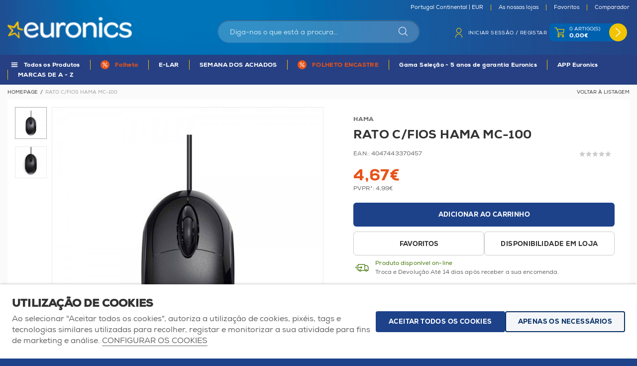

--- FILE ---
content_type: text/html; charset=ISO-8859-1
request_url: https://www.euronics.pt/pt/informatica/rato-cfios-hama-mc-100/item_63910.html
body_size: 70123
content:
<!DOCTYPE html>
<html lang="pt">
    <head>
        <title>Rato c/fios HAMA MC-100 - 4047443370457 - Euronics Portugal</title><meta name="title" content="Rato c/fios HAMA MC-100 - 4047443370457 - Euronics Portugal" /><meta name="description" content="

  Interface de dispositivo:&nbsp;USB Type-A
   Tecnologia de detecção de movimento:&nbsp;Ótico
   Tipo de scroll (deslocamento):&nbsp;Roda
   Número de botões:&nbsp;3
   Tipo de botões:&nbsp;Botões premidos
   Resolução do movimento:&nbsp;1000 DPI
   Uso recomendado:&nbsp;PC/notebook
   Forma:&nbsp;Mão direita" /><meta name="robots" content="index, follow, max-image-preview:large" /><meta name="format-detection" content="date=no"><meta name="format-detection" content="telephone=no"><meta http-equiv="Content-Type" content="text/html; charset=ISO-8859-1"><meta http-equiv='X-UA-Compatible' content='IE=edge,chrome=1'><meta name="viewport" content="width=device-width, maximum-scale=1, user-scalable=no"><meta name="generator" content="Redicom Prolepse"><meta name="rating" content="general"><meta name="distribution" content="global"><meta name="expires" content="never"><meta name="Cache-Control" content="private"><meta name="revisit-after" content="3 days"><meta http-equiv="content-language" content="pt"><meta name="google" content="notranslate" /><meta property="og:site_name" content="Euronics Portugal" /><meta property="og:image" content="https://www.euronics.pt/temp/JPG_be5488e15ecd93c1f8a405ed70c5b539.png" /><meta property="og:image:width" content="1200" /><meta property="og:image:height" content="1200" /><meta property="og:image:alt" content="Rato c/fios HAMA MC-100" /><meta property="og:title" content="Rato c/fios HAMA MC-100" /><meta property="og:description" content="

  Interface de dispositivo:&nbsp;USB Type-A
   Tecnologia de detecção de movimento:&nbsp;Ótico
   Tipo de scroll (deslocamento):&nbsp;Roda
   Número de botões:&nbsp;3
   Tipo de botões:&nbsp;Botões premidos
   Resolução do movimento:&nbsp;1000 DPI
   Uso recomendado:&nbsp;PC/notebook
   Forma:&nbsp;Mão direita" /><meta property="og:type" content="product" /><meta property="og:url" content="https://www.euronics.pt/pt/informatica/rato-cfios-hama-mc-100/item_63910.html"><meta property="og:locale" content="pt_PT"><meta name="twitter:card" content="summary"><meta name="twitter:title" content="Rato c/fios HAMA MC-100"><meta name="twitter:url" content="https://www.euronics.pt/pt/informatica/rato-cfios-hama-mc-100/item_63910.html"><meta name="twitter:description" content="

  Interface de dispositivo:&nbsp;USB Type-A
   Tecnologia de detecção de movimento:&nbsp;Ótico
   Tipo de scroll (deslocamento):&nbsp;Roda
   Número de botões:&nbsp;3
   Tipo de botões:&nbsp;Botões premidos
   Resolução do movimento:&nbsp;1000 DPI
   Uso recomendado:&nbsp;PC/notebook
   Forma:&nbsp;Mão direita"><meta name="twitter:image" content="https://www.euronics.pt/temp/JPG_be5488e15ecd93c1f8a405ed70c5b539.png"><meta name="twitter:creator" content="Rato c/fios HAMA MC-100 - 4047443370457 - Euronics Portugal"><link href="https://www.euronics.pt/favicon.ico" type="image/x-icon" rel="shortcut icon"><link href="https://1194277813.rsc.cdn77.org/icon-ios.png" rel="apple-touch-icon"><link rel="canonical" href="https://www.euronics.pt/pt/informatica/rato-cfios-hama-mc-100/item_63910.html"><link rel="alternate" hreflang="pt" href="https://www.euronics.pt/pt/informatica/rato-cfios-hama-mc-100/item_63910.html">        
        <style type="text/css">:root {--color-dark: #000000;--color-theme: #244285;--color-overlay: rgba(0,0,0,0.5);--color-background: #F5F5F5;--color-lines: #CCCCCC;}</style>
        <link rel="stylesheet" href="https://1194277813.rsc.cdn77.org/plugins/system/js/common/1.1/common.min.css?1" type="text/css">
        <link rel="stylesheet" href="https://www.euronics.pt/style/fonts.css" type="text/css">
        <link rel="stylesheet" href="https://1194277813.rsc.cdn77.org/style/guide.css?17ab" type="text/css">
        
        <script src='https://1194277813.rsc.cdn77.org/plugins/system/js/common/1.1/common.min.js?1'></script>        
        <script src='https://1194277813.rsc.cdn77.org/js/site.js?4a1'></script>
                
        <script type="text/javascript">
window.dataLayer = window.dataLayer || [];  
</script><!--script async src="https://www.euronics.pt/plugins/trackings/rcccollect.js"></script--><script type="text/javascript">
    if( typeof allowedUserAgent == 'undefined' || allowedUserAgent() ){        
        
        function gtag(){dataLayer.push(arguments);}
        
                   gtag("consent", "default", {
               ad_storage: "denied",
               analytics_storage: "denied",                
               ad_user_data: "denied",
               ad_personalization: "denied",
               functionality_storage: "granted",  
               personalization_storage: "denied",
               security_storage: "granted"                           
           });
                
        gtag("set", "ads_data_redaction", true);
    } 
    </script><script type="text/javascript">                

if( typeof allowedUserAgent == 'undefined' || allowedUserAgent() ){
	  
    //var dataLayer = [{'gtm.blacklist': ['k','d','vis']}];
    //dataLayer.push({'gtm.blacklist': ['k','d','vis']});	  
    
		setGTM_head = (function(w,d,s,l,i){w[l]=w[l]||[];w[l].push({'gtm.start':
    new Date().getTime(),event:'gtm.js'});var f=d.getElementsByTagName(s)[0],
    j=d.createElement(s),dl=l!='dataLayer'?'&l='+l:'';j.async=true;j.src=
    'https://www.googletagmanager.com/gtm.js?id='+i+dl;f.parentNode.insertBefore(j,f);
    });                           
    function setGoogleTagManager() {
      setGTM_head(window,document,'script','dataLayer','GTM-N2Q9XNH');
            
      dataLayer.push({'channel': 'Site'});
      
      dataLayer.push({'localization': 'PT-pt'});      
      dataLayer.push({'country_id': '176'});
      dataLayer.push({'country_code': 'PT'});
      dataLayer.push({'language': 'pt'});
      
      
    }
          setGoogleTagManager();
    }
</script><script async src="https://www.googletagmanager.com/gtag/js?id=G-HF1LSR53GP"></script><script type="text/javascript">
    if( typeof allowedUserAgent == 'undefined' || allowedUserAgent() ){
      
      window.dataLayer = window.dataLayer || [];
      function gtag(){dataLayer.push(arguments);}
      
      gtag('js', new Date());
      gtag('config', 'G-HF1LSR53GP', {   'send_page_view': false, 'channel': 'Site', 'user_properties': { 'currency': 'EUR',   'country': 'PT' } });
      
        
    }
            
    </script><script type="text/javascript">
            if(window.parent.length == 0) {
                var chat_script = document.createElement('script');
                    chat_script.setAttribute('type', 'text/javascript');
                    chat_script.setAttribute('src', '/plugins/onlinechat/js_chat/chat_functions.js?1');
                    document.getElementsByTagName('head')[0].appendChild(chat_script);
            }
        </script><script src='https://www.euronics.pt/plugins/search_meilisearch/rcc_search_js.php' async></script><style type="text/css">
        figure.loader{position: relative;padding-bottom: var(--product-figure-padding, 100%);}
        figure.loader img{position: absolute;top: 0;left: 0;}
    </style>    </head>

    <!--[if IE 7]>         <body ng-app="MyApp" class="no-js lt-ie9 lt-ie8 lt-ie7"> <![endif]-->
    <!--[if IE 8]>         <body ng-app="MyApp" class="no-js lt-ie9 lt-ie8"> <![endif]-->
    <!--[if IE 9]>         <body ng-app="MyApp" class="no-js lt-ie9"> <![endif]-->
    <!--[if gt IE 8]><!--> <body ng-app="MyApp" class="no-js"> <!--<![endif]-->
    
        <script type="text/javascript">
        !function(t){var e={};t.fn.gdprConcents=function(n){var o,i,s,a={},c=this,p='<svg xmlns="http://www.w3.org/2000/svg" width="24" height="24" fill="none"><path fill="#333" d="m13.03 12 6.47 6.47-1.03 1.03L12 13.03 5.53 19.5 4.5 18.47 10.97 12 4.5 5.53 5.53 4.5 12 10.97l6.47-6.47 1.03 1.03L13.03 12Z"/></svg>';return c.init=function(){a.settings=t.extend({},e,n),("undefined"==typeof allowedUserAgent||allowedUserAgent())&&($body=c,o=a.settings.styleGuide.typography,fixedTypography=a.settings.styleGuide.fixedTypography,i=a.settings.styleGuide.colors,icons=a.settings.styleGuide.icons,s=a.settings.styleGuide.vars,$body.append(this.getCSS()),window.innerWidth<768&&a.settings.layout>0&&(a.settings.layout=1),1==a.settings.layout?(this.createPopup(0),"function"==typeof lockWindowScroll?lockWindowScroll.lock():t("html body").css("overflow","hidden")):2==a.settings.layout?this.createBanner():3==a.settings.layout&&this.createBannerClose())},c.getCSS=function(){var t='<style type="text/css">';return 1!=n.B2B&&(t+="    .listNotifications .checkbox-switch input[type=checkbox]{height: 0 !important;width: 0;position: absolute; z-index: 0;}",t+="    .listNotifications .checkbox-switch label {cursor: pointer;text-indent: -9999px;width: 44px;height: 24px;background-color: #c5c5c5;display: block;border-radius: 100px;position: relative;margin-top: 2px;}",t+='    .listNotifications .checkbox-switch label:after {content: "";position: absolute;top: 3px;left: 3px;width: 18px;height: 18px;background: #fff;border-radius: 90px;transition: 0.1s;}',t+="    .listNotifications .checkbox-switch input:checked + label {background-color: var("+i.success+", #1EA74E);}",t+="    .listNotifications .checkbox-switch input#opc1:checked + label {cursor: default;}",t+="    .listNotifications .checkbox-switch input#opc1:checked + label:after {width: 18px !important;opacity: 0.4;}",t+="    .listNotifications .checkbox-switch input:checked + label:after {left: calc(100% - 3px);transform: translateX(-100%);}",t+="    .listNotifications .checkbox-switch label:active:after {width: 42px;}"),t+="    html body .rdc-save-preferences, html body .acceptConcentButton{padding-inline:15px;}",t+="    .xs-icon-close {position: absolute;top: 50%;right: 20px;z-index: 100;transform: translateY(-50%);line-height: 0;padding: 10px;}",t+="    .xs-icon-close svg {width: 24px; height: 24px;}",t+="    .xs-icon-close:hover {opacity: .8;}",t+="    #concentBanner span[role=button]:hover, .concentPopup span[role=button]:hover {border-bottom-color: transparent !important}",t+="    .style3 {top: 37px !important; right: 15px !important;}",t+="    .style5 {position: relative;}",t+="    .style6 {float: right; text-align: center;}",t+="    .style6 span[role=button] {float: right;}",t+="    .style7 {position:relative;}",t+="    .concentPopup.rdc-layout-1 .concent_style11 {display: table-cell;text-align: center; vertical-align: bottom;}",t+="    .concentPopup.rdc-layout-1 .concent_style12 {text-align: left;}",t+="    @media screen and (max-width: 767px){",t+="        #popupIframeContent .xs-icon-close{right: -8px; top: -8px;}",t+="         .concentPopup{display:flex; align-items:flex-end;}",t+="         #popupIframeContent .concent_style10{height: 100%;}",t+="         .concent_style10, .concent_style11, .concent_style12{display:flex; flex: 1;}",t+="         .rdc-title-banner{display:none;}",t+="         .desc-banner{margin-bottom:24px;}",t+="         .rdc-aceptbuttons{flex-direction:column;}",t+="        .xs-icon-close {top: 0; right: 0; padding: 10px 12px; line-height: 0; margin-top: 0; transform: none;}",t+="        .containerConcentsButtons {text-align: center;margin-left:-16px;margin-right:-16px; padding:16px 16px 0 16px;}",t+="        .containerConcentsButtons button{flex: auto;}",t+="        .infoConcentButton {float:none !important;}",t+="        .xs-block {display: block !important;}",t+="           html body .rdc-aceptbuttons .xs-acceptConcentButton{flex:auto;}",t+="        html body .rdc-aceptbuttons .xs-acceptConcentButton button{width: 100%;}",t+="        .strech-wrapper {flex-wrap: wrap;}",t+="        .style1 {padding-right: 0 !important}",t+="        .style3 {top: 8px !important; right: 8px !important;}",t+="        .style4 {margin-bottom:24px;}",t+="        .wrapper-extra{overflow: auto;}",t+="        .style5 {padding: 24px 16px 16px 16px;display: flex;flex: 1;flex-direction: column;border-top-left-radius: var("+s.mobilePopupRadius+", 0); border-top-right-radius: var("+s.mobilePopupRadius+", 0);max-height: var("+s.mobilePopupMaxHeight+", calc(100dvh - env(safe-area-inset-bottom) - env(safe-area-inset-top)));}",t+="        .style6, .style6 span[role=button] {float: none; font-size: 12px; line-height: 12px;}",t+="        #listNotifications {overflow-y: auto; flex: 1;}",t+="        #listNotifications .uni {margin-bottom: 20px !important}",t+="        #concentBanner {width: 100%;height: auto;display: flex;flex: 1;align-items: flex-end;}",t+="        #concentBanner > .xs-block {box-shadow: 0px 0px 4px 0px #00000040;}",t+="    }",t+="    @media screen and (min-width: 768px) and (max-width: 1540px){",t+="        #concentBanner .style1 span[role=button] {white-space: nowrap;}",t+="    }",t+="    @media screen and (min-width: 768px){",t+="         html body .xs-acceptConcentButton .rdc-save-preferences, html body .xs-acceptConcentButton .acceptConcentButton{white-space:nowrap; height:100%;}",t+="        .style5{padding:24px;}",t+="        .strech-wrapper {flex-wrap: no-wrap;}",t+="        #popupIframeContent .xs-icon-close{right: -9px; top: 13px;}",t+="        .style4.paragraph{margin: 10px 0 30px;}",t+="        .concentPopup.rdc-layout-1 .concent_style12 {margin: 0 auto 24px 24px;max-width: 750px;}",t+="        .concentPopup:not(.rdc-layout-1) .concent_style12 {max-width: 750px;margin: auto;text-align: left;}",t+="        .concentPopup:not(.rdc-layout-1) .concent_style11 {display: table-cell;text-align: center; vertical-align: middle;}",t+="        .rdc-desc-link-cookies{color: var("+i.darkGray+",#666)}",t+="        #listNotifications {max-height: 60dvh; overflow: hidden auto;}",t+="        #concentBanner {background-color: var("+i.white+"); box-shadow: 0px 0px 5px -1px rgba(0,0,0,0.5);}",t+="        .concent_style10 {display: table; width: 100%; height: 100%;}",t+="        .containerConcentsButtons {margin-left:-24px;margin-right:-24px; padding:24px 24px 0 24px;}",t+="    }",t+="</style>"},c.createBanner=function(){var t='<div id="concentBanner" style="position: fixed; bottom: 0; z-index: 999; width: 100%;">';t+='       <div class="xs-block" style="width: 100%; padding:24px; background-color:var('+i.white+",#FFF); border-top-left-radius: var("+s.mobilePopupRadius+", 0);border-top-right-radius: var("+s.mobilePopupRadius+', 0);">',t+='           <div class="xs-block wrapper" style="display: flex; justify-content: space-between; gap:20px;">',t+='               <div class="xs-block desc-banner">',t+='                   <p class="'+o.secondarySubtitle+' rdc-title-banner" style="font-weight:600; font-size:22px; margin-bottom:5px; line-height:140%;">'+a.settings.exp.banner.exp1+"</p>",t+='                   <p class="rdc-desc-link-cookies '+o.paragraph+'" style="font-size:'+fixedTypography.fixed_16+";line-height:"+fixedTypography.fixed_lineheight_p+';"><span>'+a.settings.exp.banner.exp2+'</span> <span class="rdc-link '+o.a+'" style="font-size:'+fixedTypography.fixed_16+';" onclick="gdprConcents.acceptConcentButton(1);" onkeydown="if(event.key === \'Enter\') { gdprConcents.acceptConcentButton(1); event.preventDefault(); }" role="button" tabindex="0" class="hidden-xs">'+a.settings.exp.buttons.moreinfo+"</span></p>",t+="               </div>",t+='               <div class="rdc-aceptbuttons" style="display: flex;justify-content: end; align-items:center;">',t+='                   <div class="strech-wrapper" style="display: flex;gap: 12px;flex-direction: row;width: 100%;justify-content: flex-start;">',t+='                       <div class="xs-block xs-acceptConcentButton">',t+='                           <button class="acceptConcentButton '+o.button+' "onclick="gdprConcents.acceptConcentButton(\'none\', 1, 1);" onkeydown="if(event.key === \'Enter\') { gdprConcents.acceptConcentButton(\'none\', 1, 1); event.preventDefault(); }" role="button" tabindex="0">'+a.settings.exp.buttons.banner+"</button>",t+="                       </div>",t+='                       <div class="xs-block xs-acceptConcentButton">',t+='                           <button class="rdc-save-preferences '+(1!=n.B2B?o.button:"")+" "+o.buttonSecondary+'" onclick="gdprConcents.acceptConcentButton(\'none\', 0, 1);" onkeydown="if(event.key === \'Enter\') { gdprConcents.acceptConcentButton(\'none\', 0, 1); event.preventDefault(); }" role="button" tabindex="0">'+a.settings.exp.buttons.onlynecessary+"</button>",t+="                       </div>",t+="                   </div>",t+="               </div>",t+="           </div>",t+="       </div>",t+="</div>",$body.append(t).addClass("bannerConcentsActive")},c.createBannerClose=function(){var t='<div id="concentBanner" style="position: fixed; bottom: 0; z-index: 2000000; width: 100%;">';t+='   <div class="container">',t+='       <div class="xs-block" style="display: table; width: 100%;">',t+='           <div class="xs-block" style="display: table-cell; vertical-align: top;">',t+="               <p style=\"text-transform: uppercase; color: #333; font-size: 12px; line-height: 17px; font-weight: 600;white-space: nowrap;padding-right: 15px;font-family: 'Helvetica Neue', Arial, Helvetica, 'Segoe UI', sans-serif;\">"+a.settings.exp.banner.exp1+"</p>",t+="           </div>",t+='           <div class="xs-block" style="display: table-cell;width: 100%;">',t+="               <p class=\"style1\" style=\"font-family: 'Helvetica Neue', Arial, Helvetica, 'Segoe UI', sans-serif; color: #555; font-size: 12px; font-weight: 400; line-height: 17px;padding-right: 46px;\">"+a.settings.exp.banner.exp2+' <span onclick="gdprConcents.acceptConcentButton(1);" onkeydown="if(event.key === \'Enter\') { gdprConcents.acceptConcentButton(1); event.preventDefault(); }" role="button" tabindex="0" style="font-family: \'Helvetica Neue\', Arial, Helvetica, \'Segoe UI\', sans-serif;text-decoration: none; color: #333; border-bottom: 1px solid #333;line-height: 17px;font-size: 12px; font-weight: 400;cursor: pointer;">'+a.settings.exp.buttons.moreinfo+"</span></p>",t+="           </div>",t+="       </div>",t+='       <span onclick="gdprConcents.acceptConcentButton(\'none\', 1, 1);" onkeydown="if(event.key === \'Enter\') { gdprConcents.acceptConcentButton(\'none\', 1, 1); event.preventDefault(); }" role="button" tabindex="0" class="xs-icon-close" style="cursor: pointer">'+p+"</span>",t+="   </div>",t+="</div>",$body.append(t).addClass("bannerConcentsActive")},c.createPopup=function(e){popupVisible=e;var n='<div id="concentPopup" class="concentPopup rdc-layout-'+a.settings.layout+'" style="position: fixed;top: 0;left: 0;width: 100%;height: 100%;z-index: 2000000;background-color: var('+i.overlay+', rgba(0,0,0,0.5));">';n+='   <div class="concent_style10">',n+='       <div  class="concent_style11">',n+='           <div class="concent_style12" style = "position:relative">',n+='               <div class="style5" style="background-color: var('+i.white+', #FFF);">',0==e?(n+=c.contentPopUpInfo(),popupPrevVisible=e):1==e&&(popupPrevVisible=0,n+=c.contentPopUpConcentsInfo(),popupPrevVisible=e,"function"==typeof lockWindowScroll?lockWindowScroll.lock():t("html body").css("overflow","hidden")),(window.innerWidth>=768||1!=e)&&(n+="               </div>"),window.innerWidth<768&&1==e&&(n+="               </div></div>"),n+="           </div>",n+="       </div>",n+="   </div>",n+="</div>",$body.append(n).addClass("popupConcentsActive"),c.disableTabIndex(),3==e&&(t("#policy_iframe")[0].onload=function(){t("body",t("#policy_iframe").contents()).css("background-color","#FFFFFF")})},c.contentPopUpInfo=function(){var t='<div class="clearfix">';return window.innerWidth<768?t+='<p class="'+o.secondarySubtitle+' rdc-title-banner" style="width: calc(100% - 26px);">'+a.settings.exp.popupConcentsInfo.title2+"</p>":t+='<p class="style2 '+o.secondarySubtitle+'" style="width: calc(100% - 26px);font-weight:600;font-size:'+fixedTypography.fixed_22+';text-transform: none; line-height:140%;">'+a.settings.exp.popupConcentsInfo.title2+"</p>",t+="</div>",t+='<div class="wrapper-extra">',t+='   <p class="style4 '+o.paragraph+'" style="font-size:'+fixedTypography.fixed_16+"; line-height:"+fixedTypography.fixed_lineheight_p+';">',t+='       <span class="text">'+a.settings.exp.popupConcentsInfo.desc+"&nbsp;</span>",t+='       <span onclick="gdprConcents.acceptConcentButton(1);" onkeydown="if(event.key === \'Enter\') { gdprConcents.acceptConcentButton(1); event.preventDefault(); }" role="button" tabindex="0" class="infoConcentButton '+o.a+'" style="font-size:'+fixedTypography.fixed_16+';">'+a.settings.exp.buttons.moreinfo+"</span>",t+="   </p>",t+='   <div class="rdc-aceptbuttons" style="display: flex; align-items:center;">',t+='       <div class="strech-wrapper" style="display: flex;gap: 12px;flex-direction: row;width: 100%;justify-content: flex-start;">',t+='           <div class="xs-block xs-acceptConcentButton">',t+='               <button class="acceptConcentButton '+o.button+' "onclick="gdprConcents.acceptConcentButton(\'none\', 1, 1);" onkeydown="if(event.key === \'Enter\') { gdprConcents.acceptConcentButton(\'none\', 1, 1); event.preventDefault(); }" role="button" tabindex="0">'+a.settings.exp.buttons.banner+"</button>",t+="           </div>",t+='           <div class="xs-block xs-acceptConcentButton">',t+='               <button class="rdc-save-preferences '+(1!=n.B2B?o.button:"")+" "+o.buttonSecondary+'" onclick="gdprConcents.acceptConcentButton(\'none\', 0, 1);" onkeydown="if(event.key === \'Enter\') { gdprConcents.acceptConcentButton(\'none\', 0, 1); event.preventDefault(); }" role="button" tabindex="0">'+a.settings.exp.buttons.onlynecessary+"</button>",t+="           </div>",t+="       </div>",t+="</div>",t+="</div>"},c.contentPopUpConcentsInfo=function(){var t="",e=25;if(1==n.B2B&&(e=20),1==a.settings.layout?t+='   <span onclick="gdprConcents.acceptConcentButton('+popupPrevVisible+");\" onkeydown=\"if(event.key === 'Enter') { gdprConcents.acceptConcentButton("+popupPrevVisible+'); event.preventDefault(); }" role="button" tabindex="0" class="xs-icon-close style3" style="top: 2px; right: -2px;cursor: pointer;">'+p+"</span>":t+='   <span onclick="gdprConcents.closePopup(1);" onkeydown="if(event.key === \'Enter\') { gdprConcents.closePopup(1); event.preventDefault(); }" role="button" tabindex="0" class="xs-icon-close style3" style="top: 2px; right: -2px;cursor: pointer;">'+p+"</span>",window.innerWidth<768&&(t+='<div style="display: flex;flex-direction: column;flex: 1;height: 100%;">'),t+='<div class="style7">',t+='   <div class="clearfix">',t+='   <p class="style2 '+o.secondarySubtitle+'" style="font-weight:600; font-size: '+fixedTypography.fixed_22+'; text-transform: none; width:calc(100% - 48px); line-height: 140%;">'+a.settings.exp.popupForm.title+"</p>",t+="   </div>",t+="</div>",t+='   <form action="'+a.settings.action+'" method="POST" id="listNotifications" class="listNotifications slim-scrollbar" style="margin: 20px 0px; padding-right:10px;" >',t+='       <p class="'+o.paragraph+'" style="font-size:'+fixedTypography.fixed_16+";line-height:"+fixedTypography.fixed_lineheight_p+';">'+a.settings.exp.popupForm.desc+"</p>",t+='       <p class="'+o.secondarySubtitle+'" style="font-size:'+fixedTypography.fixed_20+"; font-weight:600; margin: 30px 0 "+e+'px;line-height:140%;">'+a.settings.exp.popupForm.faq+"</p>",t+='       <input type="hidden" name="csrf" value="'+a.settings.csrf+'">',t+='       <div class="uni" style="display: flex; flex-direction: column; gap: 8px; margin-bottom:25px;">',t+='           <div class="text-switch" style="display: flex; justify-content: space-between; gap: 20px;">',t+='               <p class="'+o.listNavSubtitle+'" style="font-size:'+fixedTypography.fixed_16+"; font-weight:600;text-transform:none; line-height:"+fixedTypography.fixed_lineheight_p+'">'+a.settings.exp.popupForm.options[0].title+"</p>",t+='               <div class="checkbox-switch">',t+='                   <input class="toggle-switch" type="checkbox" id="opc1" checked disabled onChange="return false;"/><label for="opc1"></label>',t+="               </div>",t+="           </div>",t+='           <div class="text">',t+='               <p class="'+o.paragraph+'" style="color: var('+i.darkGray+", #666); font-size:"+fixedTypography.fixed_14+'; line-height:140%;">'+a.settings.exp.popupForm.options[0].desc+"</p>",t+="           </div>",t+="       </div>",t+='       <div class="uni" style="display: flex; flex-direction: column; gap: 8px; margin-bottom:25px;">',t+='           <div class="text-switch" style="display: flex; justify-content: space-between; gap: 20px;">',t+='               <p class="'+o.listNavSubtitle+'" style="font-size:'+fixedTypography.fixed_16+"; font-weight:600;text-transform:none; line-height:"+fixedTypography.fixed_lineheight_p+'">'+a.settings.exp.popupForm.options[1].title+"</p>",t+='               <div class="checkbox-switch">',t+='                   <input class="toggle-switch" type="checkbox" id="opc2" name="cookie_1" /><label for="opc2"></label>',t+="               </div>",t+="           </div>",t+='           <div class="text">',t+='               <p class="'+o.paragraph+'" style="color: var('+i.darkGray+", #666); font-size:"+fixedTypography.fixed_14+'; line-height:140%;">'+a.settings.exp.popupForm.options[1].desc+"</p>",t+="           </div>",t+="       </div>",t+='       <div class="uni" style="display: flex; flex-direction: column; gap: 8px;">',t+='           <div class="text-switch" style="display: flex; justify-content: space-between; gap: 20px;">',t+='               <p class="'+o.listNavSubtitle+'" style="font-size:'+fixedTypography.fixed_16+"; font-weight:600;text-transform:none; line-height:"+fixedTypography.fixed_lineheight_p+'">'+a.settings.exp.popupForm.options[2].title+"</p>",t+='               <div class="checkbox-switch">',t+='                   <input class="toggle-switch" type="checkbox" id="opc3" name="cookie_2"/><label for="opc3"></label>',t+="               </div>",t+="           </div>",t+='           <div class="text">',t+='               <p class="'+o.paragraph+'" style="color: var('+i.darkGray+", #666); font-size:"+fixedTypography.fixed_14+'; line-height:140%;">'+a.settings.exp.popupForm.options[2].desc+"</p>",t+="           </div>",t+="       </div>",a.settings.cookie_page_id>0)var s=a.settings.exp.popupForm.polCookies;else if(a.settings.policy_page_id>0)var s=a.settings.exp.popupForm.polPrivacy;(a.settings.cookie_page_id>0||a.settings.policy_page_id>0)&&(t+='       <div class="rdc-policy-cookies" style="margin-top:30px;">',t+='           <p class="'+o.paragraph+'" style="color: var('+i.darkGray+", #666); font-size:"+fixedTypography.fixed_14+'; line-height: 140%;">',t+='               <span class="dflt-exp">'+a.settings.exp.popupForm.moreInfo+"</span> ",t+=`               <span class="exp-complement ${o.a}" style="font-size:${fixedTypography.fixed_14};" onclick="gdprConcents.handleRedirect()" onkeydown="gdprConcents.handleRedirect()" role="button" tabindex="0">${s}</span>`,t+="           </p>",t+="       </div>"),t+="   </form>",t+='   <div class="containerConcentsButtons" style="border-top: 1px solid var('+i.lines+', #CCC); display: flex; gap: 12px; flex-wrap: wrap;">',t+='       <button class="acceptConcentButton '+o.button+' "onclick="gdprConcents.acceptConcentButton(\'none\', 1, 1);" onkeydown="if(event.key === \'Enter\') { gdprConcents.acceptConcentButton(\'none\', 1, 1); event.preventDefault(); }" role="button" tabindex="0">'+a.settings.exp.buttons.banner+"</button>";var c=window.innerWidth>768?a.settings.exp.buttons.popupform:a.settings.exp.buttons.popupformmobile;return t+='       <button class="acceptConcentButton '+(1!=n.B2B?o.button:"")+" "+o.buttonSecondary+'" onclick="gdprConcents.submitForm(\'#listNotifications\');" onkeydown="if(event.key === \'Enter\') { gdprConcents.submitForm(\'#listNotifications\'); event.preventDefault(); }" role="button" tabindex="0">'+c+"</button>",t+="   </div>"},c.acceptConcentButton=function(e,n,o,i){"none"!=e&&(3==e&&window.innerWidth<768?window.location="/index.php?id="+a.settings.policy_page_id:(this.remove(),1!=i&&this.createPopup(e))),1==n?(c.analytics({all:!0}),"function"==typeof lockWindowScroll?lockWindowScroll.unlock():t("html body").css("overflow","unset"),t.post(a.settings.action,{all:1},function(){1==o?(gdprConcents.closePopup(3),t.post("/api/api.php/getTagManager/",{id:a.settings.data.id,cat:a.settings.data.cat,pid:a.settings.data.pid,url:btoa((window.location.pathname+window.location.search).substring(1))}).done(function(e){"object"!=typeof e&&(e=t.parseJSON(e)),e.response&&(e.response.head&&t("head").append(atob(e.response.head)),e.response.body&&setTimeout(function(){t("footer").append(atob(e.response.body))},500))})):2==o&&window.location.reload()})):0==n&&("function"==typeof lockWindowScroll?lockWindowScroll.unlock():t("html body").css("overflow","unset"),gdprConcents.closePopup(3),t.post(a.settings.action),c.analytics({all:!1})),"function"==typeof handleTooltipPos&&handleTooltipPos("reset")},c.remove=function(){return t(".bannerConcentsActive").length>0?(t("#concentBanner").remove(),t(".bannerConcentsActive").removeClass("bannerConcentsActive")):(t("#concentPopup").remove(),t(".popupConcentsActive").removeClass("popupConcentsActive"),c.enableTabIndex()),2},c.closePopup=function(e){t("#concentPopup").remove(),t("#concentBanner").remove(),t(".popupConcentsActive").removeClass("popupConcentsActive"),t(".bannerConcentsActive").removeClass("bannerConcentsActive"),"function"==typeof lockWindowScroll?lockWindowScroll.unlock():t("html body").css("overflow","unset"),c.enableTabIndex(),1==e&&window.innerWidth<768&&c.createBanner()},c.submitForm=function(e){let n=t(e).serializeArray(),o=n.some(t=>"cookie_1"===t.name),i=n.some(t=>"cookie_2"===t.name);c.analytics({all:!1,concent_1:o,concent_2:i}),t.post(t(e).attr("action"),t(e).serialize()),t(e).remove(),"function"==typeof lockWindowScroll?lockWindowScroll.unlock():t("html body").css("overflow","unset"),this.acceptConcentButton(2,void 0,void 0,1)},c.readConcent=function(t){for(var e=t+"=",n=document.concent.split(";"),o=0;o<n.length;o++){for(var i=n[o];" "==i.charAt(0);)i=i.substring(1,i.length);if(0==i.indexOf(e))return i.substring(e.length,i.length)}return null},c.handleRedirect=function(){if(a.settings.cookie_page_id>0)var e=a.settings.cookie_page_id;else if(a.settings.policy_page_id>0)var e=a.settings.policy_page_id;if(1==a.settings.layout){if(c.iframeContent=function(){var t='<div id="popupIframeContent" class="concentPopup rdc-layout-'+a.settings.layout+'" style="position: absolute;top: 0;left: 0;width: 100%;height: 100%;z-index: 2000000;background-color: var('+i.overlay+', rgba(0,0,0,0.5));">';return t+='    <div class="concent_style10">',t+='        <div class="concent_style11">',t+='            <div class="concent_style12" style="margin: 0; height:100%">',t+='                <div class="style5" style="background-color: var('+i.white+', #FFF); height:100%;">',t+='                    <div style="position:relative;">',t+='                        <span onclick="gdprConcents.handleIframe()" onkeydown="gdprConcents.handleIframe()"  role="button" tabindex="0" style="cursor: pointer;" class="xs-icon-close">'+p+"</span>",t+="                    </div>",t+='                    <iframe id="policy_iframe" frameborder="0" height="100%" width="100%"  src="/index.php?id='+e+'&oc=1" style="padding-top:44px;"></iframe>',t+="                </div>",t+="            </div>",t+="        </div>",t+="    </div>",t+="</div>"},1==t("#popupIframeContent").length)return;poppopuphtmlIframe=c.iframeContent(),t("#concentPopup .concent_style12").append(poppopuphtmlIframe).addClass("popupConcentsActive")}else 2==a.settings.layout&&(window.location.href=`/index.php?id=${e}`)},c.handleIframe=function(){t("#popupIframeContent").remove()},c.analytics=function(t){"function"==typeof gtag&&(t.all?gtag("consent","update",{ad_storage:"granted",analytics_storage:"granted",ad_user_data:"granted",ad_personalization:"granted",functionality_storage:"granted",personalization_storage:"granted",security_storage:"granted"}):t.concent_1||t.concent_2?t.concent_1&&t.concent_2?gtag("consent","update",{ad_storage:"granted",analytics_storage:"granted",ad_user_data:"granted",ad_personalization:"granted",functionality_storage:"granted",personalization_storage:"granted",security_storage:"granted"}):t.concent_1&&!t.concent_2?gtag("consent","update",{ad_storage:"denied",analytics_storage:"granted",ad_user_data:"denied",ad_personalization:"denied",functionality_storage:"granted",personalization_storage:"denied",security_storage:"granted"}):!t.concent_1&&t.concent_2&&gtag("consent","update",{ad_storage:"granted",analytics_storage:"granted",ad_user_data:"granted",ad_personalization:"granted",functionality_storage:"granted",personalization_storage:"granted",security_storage:"granted"}):gtag("consent","update",{ad_storage:"denied",analytics_storage:"granted",ad_user_data:"denied",ad_personalization:"denied",functionality_storage:"granted",personalization_storage:"denied",security_storage:"granted"}))},c.disableTabIndex=function(){let e=t("a, button, input, select, textarea, [tabindex]").not("#concentPopup *").not('[tabindex="-1"]');e.each(function(){let e=t(this),n=e.attr("tabindex");e.attr("data-prev-tabindex",void 0!==n?n:""),e.attr("tabindex",-1)})},c.enableTabIndex=function(){t("[data-prev-tabindex]").each(function(){let e=t(this),n=e.attr("data-prev-tabindex");""===n?e.removeAttr("tabindex"):e.attr("tabindex",n),e.removeAttr("data-prev-tabindex")})},c.init(),this}}(jQuery);
        
        var gdprConcents = $("body").gdprConcents({
            "action" : "/plugins/cookies_policy/action_cookies.php",
            "csrf" : "ff5d9e94cfd8e5f14f7280208c2523e271eb2af3",
            "layout" : 2,
            "policy_page_id" : 365,
            "cookie_page_id": 0,
            "B2B":0,
            "exp" : {
                "terms" : 'Política de Privacidade',
                "buttons" : {"moreinfo" : 'Configurar os cookies', "banner" : 'ACEITAR TODOS OS COOKIES', "popupinfo" : 'CONCORDAR E PROSSEGUIR', "popupform" : 'SUBMETER PREFERÊNCIAS', "popupformmobile" : 'Guardar', "close" : 'FECHAR', "back" : 'Voltar', "onlynecessary" : 'Apenas os necessários'},
                "banner" : {"exp1" : 'UTILIZAÇÃO DE COOKIES',"exp2" : 'Ao selecionar "Aceitar todos os cookies", autoriza a utilização de cookies, pixéis, tags e tecnologias similares utilizadas para recolher, registar e monitorizar a sua atividade para fins de marketing e análise.'},
                "popupConcentsInfo" : {
                    "title" : 'CENTRO DE PREFERÊNCIAS DE PRIVACIDADE',"title2" : 'UTILIZAÇÃO DE COOKIES',"desc" : 'Ao selecionar "Aceitar todos os cookies", autoriza a utilização de cookies, pixéis, tags e tecnologias similares utilizadas para recolher, registar e monitorizar a sua atividade para fins de marketing e análise.'},
                "popupForm" : {
                    "title" : 'CENTRO DE PREFERÊNCIAS DE PRIVACIDADE',
                    "desc" : 'Os cookies são importantes para o correto funcionamento de um site. Para melhorar a sua experiência, utilizamos cookies para lembrar detalhes de início de sessão, recolher estatísticas para otimizar a funcionalidade do site e apresentar conteúdo de acordo com os seus interesses. Clique em Concordar e Prosseguir para aceitar os cookies e avançar diretamente para o site ou clique em Mais informações para ver descrições detalhadas quanto aos tipos de cookies e escolher se pretende aceitar determinados cookies enquanto estiver no site.',
                    "faq" : 'Como categorizamos os cookies?',
                    "moreInfo" : 'Para mais informações, pode visitar a nossa página de',
                    "polPrivacy" : 'Política de Privacidade',
                    "polCookies" : 'Política de Cookies',
                    "options" : [
                        {"title" : 'COOKIES NECESSÁRIOS',"desc" : 'Este cookie é necessário para permitir a funcionalidade básica do site.'},
                        {"title" : 'COOKIES DE DESEMPENHO',"desc" : 'Estes cookies permitem-nos analisar a utilização do site para medir e melhorar a performance.'},
                        {"title" : 'COOKIES DE PUBLICIDADE',"desc" : 'Estes cookies são utilizados por empresas publicitárias para publicar anúncios relevantes aos seus interesses.'}
                    ]
                },
                "popupSucessInfo" : {"title" : 'SOLICITAÇÃO DE PREFERÊNCIA ENVIADA',"desc" : 'As suas preferências de cookies foram submetidas com sucesso.'}
            },
            "data": {
                "id": '5',
                "cat": '0',
                "pid": '63910'
            },
            "styleGuide": {
                "typography":{
                    "megaTitle":         'mega-title',
                    "title":             'title',
                    "secondaryTitle":    'secondary-title',
                    "subtitle":          'subtitle',
                    "secondarySubtitle": 'secondary-subtitle',
                    "listNavTitle":      'list-nav-title',
                    "listNavSubtitle":   'list-nav-subtitle',
                    "paragraph":         'paragraph',
                    "a":                 'link',
                    "button":            'button',
                    "buttonSecondary":   'btn2'
                },
                "fixedTypography":{
                    "fixed_14": '14px',
                    "fixed_16": '16px',
                    "fixed_20": '20px',
                    "fixed_22": '22px',
                    "fixed_lineheight_p": '140%',
                },
                "colors": {
                    "black":   '--color-black',
                    "white":   '--color-white',
                    "darkGray":'--color-darkgray',
                    "overlay": '--color-overlay',
                    "lines": '  --color-lines',
                    "success": '--color-success'
                },
                "icons":{
                    "close":'rdc-icon-circle rdc-icon-svg rdc-icon-close'
                },
                "vars":{
                    "mobilePopupRadius":     '--mobile-popup-radius',
                    "mobilePopupMaxHeight":  '--mobile-popup-max-height',
                }
            }
        });
    </script>



<script type="text/javascript">
        const tapp = setInterval(function(){
            if (typeof app != 'undefined') {
                clearInterval(tapp);
                app.run(function($rootScope, $window, $timeout) {
                    angular.extend($rootScope, {
                        windowWidth: $window.innerWidth,
                        scrollTop: angular.element($window).scrollTop(),
                        isTouchDevice: 'ontouchstart' in window || navigator.maxTouchPoints > 0,
                        keys: Object.keys,
                        values: Object.values
                    });
                    angular.element($window).on('scroll', function() {
                        $rootScope.scrollTop = angular.element($window).scrollTop();
                        $rootScope.$digest();
                    }).on('resize', function() {
                        $rootScope.windowWidth = $window.innerWidth;
                        $rootScope.$digest();
                    });

                    $rootScope.signOut = function($event, url) {
                        let href = typeof url !== 'undefined' ? url : $event.currentTarget.href;
                        if (href !== '') {
                            $event.preventDefault();
                            $event.stopPropagation();

                            if (typeof trackingsSignOut === 'function')
                                trackingsSignOut();

                            $timeout(function() {
                                $window.location.href = href;
                            }, 500);
                        }
                    };
                });
                app.filter('unsafe', function($sce) { return $sce.trustAsHtml; });
                app.filter('priceFormatter', function($sce) { return function(price, number_dec, separator_dec, separator_mil, prefix, sufix) { return (prefix || '') + number_format(Number(String(price).split(' ')[0].replace(',', '.')), number_dec || '2', separator_dec || ',', separator_mil || '') + (sufix || '&euro;');}});
                app.filter('filterExact', function() {return function(inputArray, searchCriteria) {if (!inputArray || !searchCriteria){return inputArray;}const arrkey = Object.keys(searchCriteria)[0];return inputArray.filter(function(item) {return item[arrkey] === searchCriteria[arrkey];});};});
                app.filter('escapeQuotes', function() {return function(input) {if (!input) return ''; return input.replace(/['"]/g, function(match) { return match === '"' ? '&quot;' : '&#39;'; })}});
                app.filter('lower', ['$sce', function($sce) { return function(input) { if(!input) return ''; if(typeof input === 'object' && $sce.getTrustedHtml) {try {input = $sce.getTrustedHtml(input);} catch (e) {return '';}} return String(input).toLowerCase();}; }]);
            }
        });
        setTimeout(function(){clearInterval(tapp);},3000);
    </script><!-- Google Tag Manager (noscript) --><noscript><iframe src="https://www.googletagmanager.com/ns.html?id=GTM-N2Q9XNH"
    height="0" width="0" style="display:none;visibility:hidden"></iframe></noscript><!-- End Google Tag Manager (noscript) --><!--googleoff: index--><!--googleon: index--><script type="text/javascript">
        const verifyExpInfo = 0;         
        if($("#website_content", window.parent.document).length > 0 && typeof window.parent.JSVars == "undefined") {
            var intJSVars = setInterval(function(){ if(typeof JSVars != "undefined") {window.parent.JSVars = JSVars; clearInterval(intJSVars); history.replaceState = false;} });
            setTimeout(function(){clearInterval(intJSVars);}, 5000);
        }

                if(/apple/.test(navigator.vendor == undefined ? false : navigator.vendor.toLowerCase())) {
            $(window).bind("pageshow", function(event) {
                if (event.originalEvent.persisted) { updateMiniBasketByHistoryOldTemplates(); }
            });
        } else if(performance != undefined && performance.navigation != undefined && angular != undefined) {
            if(performance.navigation.type == 2) { updateMiniBasketByHistoryOldTemplates(); }
        }

        function updateMiniBasketByHistoryOldTemplates() {
            var navtime1011 = setTimeout(function(){clearInterval(navtime1012);},3000);
            var navtime1012 = setInterval(function(){
                if(angular.element('#controller-cart').length > 0 && typeof angular.element('#controller-cart').scope() != "undefined" && typeof angular.element('#controller-cart').scope().addMiniBasket == "function") {
                    clearInterval(navtime1012); clearTimeout(navtime1011);
                    if(($("#itemsCart").data("minibasket-version") || 1) < 2) {
                        $.get({url: '/api/api.php/getBasket/', cache: false}).done(function(data) {
                            if(typeof data != "object") var data = $.parseJSON(data);
                            if(typeof JSVars == "undefined") { JSVars = {}; }
                            JSVars.cart = data.response.cart;
                            angular.element('#controller-cart').scope().addMiniBasket(JSVars.cart, "LOAD", ($("#rdc-cart-item-count").length > 0) ? 1 : undefined);
                        });
                    }
                }
            }, 1);
        }

        document.documentElement.style.setProperty("--notification-bar-height", ($("#inline-notification-bar").height() || 0) + 'px');
        document.documentElement.style.setProperty("--wg-bar-height", ($(".bannerWelcomeGift:visible").outerHeight() || 0) + 'px');
    </script><style type="text/css">
        :root {
            --window-inner-height: 100dvh;
            --product-figure-padding: 100%;
            --product-figure2-padding: NAN%;
            --product-figure3-padding: NAN%;
            --product-figure4-padding: NAN%;
                    }
    </style><script type="text/javascript">
            (function(fallback) {
            /* CREATE/REWRITE POSITIONS */
            const JSVARS = {
                shop: {
                    platform: 'DESKTOP',
                    domain: 'www.euronics.pt',
                    sLocation: 'https://www.euronics.pt',
                    csrf: 'ff5d9e94cfd8e5f14f7280208c2523e271eb2af3',
                    CDN: 'https://1194277813.rsc.cdn77.org/',
                    country: {
                        id: 176,
                        code: 'PT',
                        name: 'Portugal Continental',
                        language: {
                            id: 129,
                            code: 'pt',
                            name: 'Português'
                        }
                    },
                    currency: {
                        numberDec: '2',
                        separatorDec: ',',
                        separatorMil: '',
                        prefix: '',
                        sufix: '&euro;'
                    },
                    templatesParams: {
                        solr: 0,
                        search_term: '',
                        menu_levels: 1,
                        site_version: ''
                    }
                },
                selectedPage: {
                    id: '5',
                    cat: '0'
                }
            };
            
            /* DO NO CHANGE -> OBJECT HANDLING */
            var jsVarsReady = $.Deferred();

            jsVarsReady.done(function(JSVars) {
                deepMerge(JSVars, JSVARS);
            });

            if (window.JSVars) {
                jsVarsReady.resolve(window.JSVars);
            } else {
                var jsvarsValue = fallback;
                Object.defineProperty(window, 'JSVars', {
                    configurable: true,
                    enumerable: true,
                    get: function() { return jsvarsValue; },
                    set: function(val) {
                        jsvarsValue = val;
                        jsVarsReady.resolve(jsvarsValue);
                    }
                });
            }

            function deepMerge(target, source) {
                for (const key in source) {
                    if (source[key] && typeof source[key] === 'object') {
                        target[key] = target[key] || {};
                        deepMerge(target[key], source[key]);
                    } else {
                        target[key] = source[key];
                    }
                }
                return target;
            }
        })();
    
            function trakingsAddWish(data, pid, qtd) {
            $.each(data.response.wishlist, function(i, item) {
                if(pid == item.product_id.split("|||").pop()){
                    if( typeof allowedUserAgent == 'undefined' || allowedUserAgent() ){

		if(typeof list == 'undefined') list = 'Product-List';

		var w1 = JSON.stringify({
			origin: list,
			update_cart: 0,
			transaction_id: 0,
			event_type: 'wishlist_add',
			currency: String(data.response.wishlist[i].price.currency.code),
			item_id: String(data.response.wishlist[i].sku),
			item_group_id: String(data.response.wishlist[i].sku_group),
			item_brand: String(data.response.wishlist[i].product.brand.name),
			item_category: String(data.response.wishlist[i].product.family),
			item_variant: String(data.response.wishlist[i].data_line.cor_name),
			item_price: data.response.wishlist[i].product.price.value,
			item_quantity: data.response.wishlist[i].quantity
		});
		navigator.sendBeacon('/api/rcctrackevents.php',new TextEncoder().encode(btoa(unescape(encodeURIComponent(w1)))));

		
			dataLayer.push({
				'event': 'wishlist',
				'ecommerce': {
					'currencyCode': String(data.response.wishlist[i].price.currency.code),
					'add': {
						'products': [{
							'name': String(data.response.wishlist[i].product.title),
							'id': String(data.response.wishlist[i].sku),
							'item_group_id': String(data.response.wishlist[i].sku_group),
							'price': data.response.wishlist[i].product.price.value,
							'brand': String(data.response.wishlist[i].product.brand.name),
							'category': String(data.response.wishlist[i].product.family),
							'variant': String(data.response.wishlist[i].data_line.cor_name),
							'quantity': data.response.wishlist[i].quantity
						}]
					}
				}
			});

		    
		
	}                }
            });
        }

        function trakingsRemoveFromWishlist(data) {
            if (typeof allowedUserAgent == 'undefined' || allowedUserAgent()) {

			if (typeof list == 'undefined') list = 'Product-List';

			var w1 = JSON.stringify({
				origin: list,
				update_cart: 0,
				transaction_id: 0,
				event_type: 'wishlist_remove',
				currency: String(data.response.wishlist_remove.price.currency.code),
				item_id: String(data.response.wishlist_remove.sku),
				item_group_id: String(data.response.wishlist_remove.sku_group),
				item_brand: String(data.response.wishlist_remove.product.brand.name),
				item_category: String(data.response.wishlist_remove.product.family),
				item_variant: String(data.response.wishlist_remove.data_line.cor_name),
				item_price: data.response.wishlist_remove.product.price.value,
				item_quantity: data.response.wishlist_remove.quantity
			});
			navigator.sendBeacon('/api/rcctrackevents.php',new TextEncoder().encode(btoa(unescape(encodeURIComponent(w1)))));

			
				dataLayer.push({
					'event': 'wishlist_remove',
					'ecommerce': {
						'currencyCode': String(data.response.wishlist_remove.price.currency.code),
						'remove': {
							'products': [{
								'name': String(data.response.wishlist_remove.product.title),
								'id': String(data.response.wishlist_remove.sku),
								'item_group_id': String(data.response.wishlist_remove.sku_group),
								'price': data.response.wishlist_remove.product.price.value,
								'brand': String(data.response.wishlist_remove.product.brand.name),
								'category': String(data.response.wishlist_remove.product.family),
								'variant': String(data.response.wishlist_remove.data_line.cor_name),
								'quantity': data.response.wishlist_remove.quantity
							}]
						}
					}
				});

				    
			
		}        }

        
        function trakingsRemoveCart(data, pid, qtd) {
            for (var i = 0; i < data.items.length; i++) {
                if( data.items[i].product_id.split("|||").pop() == pid ){
                    if (data.items[i].pack == 1) return

                    if( typeof allowedUserAgent == 'undefined' || allowedUserAgent() ){

        if(typeof list == 'undefined') list = 'Product-List';
        
        var r1 = JSON.stringify({
            origin: list,
            update_cart: 1,
            transaction_id: 0,  
            event_type: 'remove_from_cart',
            currency: String(data.items[i].product.price.currency.code),
            item_id: String(data.items[i].product.sku),
            item_group_id: String(data.items[i].product.sku_group),
            item_brand: String(data.items[i].product.brand.name),
            item_category: String(data.items[i].product.family),
            item_variant: String(data.items[i].data_line.cor_name),
            item_price: String(data.items[i].product.price.value),
            item_quantity: data.items[i].quantity
        });
        navigator.sendBeacon('/api/rcctrackevents.php',new TextEncoder().encode(btoa(unescape(encodeURIComponent(r1)))));

            
          
                    
            gtag('event', 'remove_from_cart', {
                'currency': data.items[i].product.price.currency.code,
                "items": [
                {
                    "item_id": String(data.items[i].product.sku),
                    "item_name": String(data.items[i].product.title),
                    "item_list_name": list,
                    "item_category": String(data.items[i].product.family),
                    "item_brand": String(data.items[i].product.brand.name),
                    "item_variant": String(data.items[i].data_line.cor_name),
                    "price": data.items[i].product.price.value,
                    "quantity": data.items[i].quantity
                }
                ]
            });
        
        
        

        
            dataLayer.push({
                'event': 'removeFromCart',
                'ecommerce': {
                        'currencyCode': String(data.items[i].product.price.currency.code),
                        'remove': {
                            'actionField': {'list': list },
                            'products': [{
                                'name': String(data.items[i].product.title),
                                'id': String(data.items[i].product.sku),
                                'item_group_id': String(data.items[i].product.sku_group),
                                'price': data.items[i].product.price.value,
                                'brand': String(data.items[i].product.brand.name),
                                'category': String(data.items[i].product.family),
                                'variant': String(data.items[i].data_line.cor_name),
                                'quantity': data.items[i].quantity
                        }]
                        }
                }
            });

        
            }                }
            }
        }  

        function trackingsSignOut() {
            if( typeof allowedUserAgent == 'undefined' || allowedUserAgent() ){

                            dataLayer.push({ 'event': 'logout' });
            
                            gtag('event', 'signout');
                
                gtag('set', {user_id: null} );
                        
        }        }
        </script>






<a class="rdc-popup-click-collect" href="#rdc-overlay-click-collect" rel="nofollow" data-effect-desktop="mfp-fade" data-effect-mobile="mfp-fade" data-modal-class="mfp-align-bottom-right"></a>
<div id="rdc-overlay-click-collect" class="rdc-overlay-click-collect rdc-overlay-click-collect-layout-2 popUp  mfp-hide">
    <style type="text/css">
        .rdc-click-collect-background {position: fixed;top: 0;left: 0;display: none;width: 100%;height: 100%;z-index: 999;background-color: rgba(0,0,0,0.5);background-color: var(--color-overlay);}
        .rdc-overlay-click-collect.popup-size-small {max-width: 540px;}
        .rdc-overlay-click-collect.popup-size-small .wrapper-popup {max-width: 370px;margin: 0 auto;}
        .rdc-overlay-click-collect .rdc-toggle-click-collect {position: absolute;top: 0;left: 0;line-height: 25px;padding: 0 14px;background-color: #1D428A;border-bottom-left-radius: 4px;border-bottom-right-radius: 4px;transform: rotate(90deg);transform-origin: 0 0;}
        .rdc-overlay-click-collect .rdc-toggle-click-collect:hover {opacity: 0.5;}
        .rdc-overlay-click-collect .title-popup {text-align: center;}
        .rdc-overlay-click-collect .form-field {margin-bottom: 10px;}
        .rdc-overlay-click-collect .bottom-form {text-align: center;}
        .rdc-overlay-click-collect .bottom-form button {width: 100%;}
        .rdc-overlay-click-collect .bottom-form .link {display: inline-block;margin-top: 12px;}
        .rdc-overlay-click-collect-layout-0 {position: fixed;bottom: 20px;right: 0;z-index: 1000;transform: translateX(100%);transition: 0.2s;}
        .rdc-overlay-click-collect-layout-0.open {transform: translateX(0);}
        .mfp-align-bottom-right .mfp-container {padding: 20px;}
        .mfp-align-bottom-right .mfp-content {vertical-align: bottom;}
        .mfp-align-bottom-right .popUp {margin-right: 0;}
                .rdc-toggle-click-collect {font-size: 11px;letter-spacing: 0.6px;color: #ffffff;white-space: nowrap;text-transform: uppercase;cursor: pointer;}

        .store-item-flex{display: flex;gap: 6px;flex-direction: column;padding: 18px 14px;border: 1px solid transparent;border-radius: 6px;}

        @media (hover){
            .store-item-flex:hover {border-color:  #CCCCCC;}
        }

        @media screen and (min-width: 768px){
            .rdc-overlay-click-collect {max-width: 304px;padding: 44px 19px 68px;}
            .rdc-overlay-click-collect .title-popup {padding-bottom: 31px;}
        }

        @media screen and (max-width: 767px){
            .rdc-overlay-click-collect {padding: 20px;}
            .rdc-overlay-click-collect .mfp-close {display: none;}
            .rdc-overlay-click-collect .title-popup {padding-bottom: 20px;}
            .mfp-container-with-padding .mfp-container {padding: 0 12px;}
        }

        .header-stores { font-size: 24px;color: #1D428A;line-height: 133%;font-family: 'Euronics-Heavy'; }
        #search-store .store-item-flex { position: relative; }
        #search-store .store-item-flex .popup-stores-custom-link { position: absolute;top: 0;left: 0;width: 100%;height: 100%; }
        #search-store .store-item-flex span:not(.available)::after {
            content: '';
            display: block;
            position: absolute;
            top: 20px;
            right: 14px;
            width: 12px;
            height: 12px;
            background-size: 100%;
            background-repeat: no-repeat;
            background-image: url("data:image/svg+xml;charset=UTF-8,%3csvg width='12' height='12' viewBox='0 0 12 12' fill='none' xmlns='http://www.w3.org/2000/svg' xmlns:xlink='http://www.w3.org/1999/xlink'%3e%3crect width='12' height='12' fill='url(%23pattern0_6324_608)'/%3e%3cdefs%3e%3cpattern id='pattern0_6324_608' patternContentUnits='objectBoundingBox' width='1' height='1'%3e%3cuse xlink:href='%23image0_6324_608' transform='scale(0.0454545)'/%3e%3c/pattern%3e%3cimage id='image0_6324_608' width='22' height='44' preserveAspectRatio='none' xlink:href='[data-uri]'/%3e%3c/defs%3e%3c/svg%3e ");
        }

        #search-store .container { padding: 0;overflow-x: hidden;overflow-y: hidden; }
        #rdc-click-collect-product { overflow: auto; }
        #search-store .mfp-close { right: 15px;top: 15px;width: 32px;height: 32px;border-radius: 100%;background-color: #F5F5F5;cursor: pointer; }
        .custom-store-locator { width: 200%;overflow-x: hidden;display: flex;transform: translateX(0);transition: transform 0.5s ease; }
        .custom-store-locator .tab-1,
        .custom-store-locator .tab-2 { flex: 1;padding: 76px 15px 100px ;width: 460px;height: 100dvh;overflow: hidden; }
        .custom-store-locator.active { transform: translateX(-50%); }
        
        #search-store .store-item-flex span:not(.available) { font-size: 13px;color: #333;line-height: 160%;font-family: 'Euronics-Heavy'; }
        #search-store .store-item-flex span.available { color: #333;font-size: 13px;line-height: 160%;font-family: 'Euronics-Regular'; }

        @media (hover){
            #search-store .store-item-flex:hover span:not(.available)::after {filter: brightness(0) saturate(100%) invert(19%) sepia(52%) saturate(2934%) hue-rotate(200deg) brightness(96%) contrast(94%);}
            #search-store .mfp-close:hover { opacity: 0.5; }
        }
        @media screen and (min-width: 1200px){
            /*.custom-store-locator .tab-1 {padding-top: 76px;}*/
            #search-store { width: 100%; max-width: 460px;height: 100dvh; }
        }
        @media screen and (max-width: 767px){
            #search-store { padding-top: 0; }
            .store-item-flex { border-color: #CCCCCC; }
        }
        /*#rdc-click-collect-product { padding-bottom: 50px; }*/
        .stores-wrapper {height: 100%;overflow: auto;}
        
        .no-stock-div {
            display: flex;
            flex-direction: column;
            width: 100%;
            justify-content: center;
            align-items: center;
            height: 100%;
            text-align: center;
        }
        .custom-img{
            width: 82px;
            height: 82px;
            background-size: 100%;
            background-position: center;
            background-image: url("data:image/svg+xml;charset=UTF-8,%3csvg width='82' height='82' viewBox='0 0 82 82' fill='none' xmlns='http://www.w3.org/2000/svg'%3e%3cpath d='M0 41C0 18.3563 18.3563 0 41 0C63.6437 0 82 18.3563 82 41C82 63.6437 63.6437 82 41 82C18.3563 82 0 63.6437 0 41Z' fill='%23F5F5F5'/%3e%3cpath d='M40.9995 20C48.704 20 54.9844 26.5471 54.9946 34.6074C55.1285 40.9816 52.2757 47.039 44.0562 58.5928C42.9044 60.2118 42.5251 60.7544 42.0952 61.4004C41.8442 61.777 41.4341 62 40.9995 62C40.5655 61.9999 40.157 61.7775 39.9038 61.3994C39.4737 60.7532 39.0675 60.172 37.9429 58.5938C35.9702 55.8197 35.0843 54.5342 33.9898 52.8447C31.2611 48.6329 29.3923 45.0138 28.2476 41.6523C27.3751 39.0905 26.9574 36.7455 27.0034 34.6162C27.0056 30.7128 28.4659 27.0444 31.1138 24.2803C33.761 21.5191 37.2712 20.0001 40.9995 20ZM40.9995 22.0752C37.7858 22.0753 34.761 23.3848 32.4819 25.7617C30.2059 28.1366 28.9573 31.2831 28.9566 34.6475C28.827 40.4536 31.6266 46.2722 39.5015 57.3428C40.1807 58.2984 40.4659 58.7015 40.7046 59.043L40.9995 59.4648L41.2944 59.043C41.5658 58.6549 41.8923 58.1937 42.4985 57.3418C50.3623 46.2882 53.1687 40.4623 53.0444 34.6709C53.0394 27.7149 47.6483 22.0752 40.9995 22.0752ZM40.9985 25.5098C45.6341 25.5098 49.4116 29.4538 49.4116 34.3115C49.4115 39.1694 45.6338 43.1133 40.9985 43.1133C36.3633 43.1133 32.5856 39.1694 32.5855 34.3115C32.5855 29.4538 36.363 25.5098 40.9985 25.5098ZM41.0005 27.585C37.4339 27.585 34.5405 30.6066 34.5405 34.3115C34.5406 38.0156 37.4342 41.0371 41.0005 41.0371C44.5669 41.0371 47.4614 38.0156 47.4614 34.3115C47.4614 30.6066 44.5671 27.585 41.0005 27.585Z' fill='%23999999'/%3e%3c/svg%3e ");
        }

        </style>

    
    <div class="wrapper-popup">
        <div class="title-popup">
            <p class="subtitle">Disponibilidade em loja</p>
        </div>

        <div class="container-form">
            <form class="rdc-click-collect-form" id="rdc-click-collect-form" name="rdc-click-collect-form" method="POST" enctype="multipart/form-data" novalidate >

                <div class="form-field">
                    <label>
                        <span class="label-title">Escolha a sua loja Euronics e fique a saber se tem stock disponível.<br/> (Preço e condições podem ser diferentes.)</span>
                        <div class="select">
                            <select id="rdc-click-collect-stores" name="preferred_store" require="1">
                                <option value="0">Selecione uma loja</option>
                                                                                                                                                    <option value="59" >EURONICS  Nazaré (V.R.M.)</option>
                                                                                                                                                                                        <option value="71" >EURONICS 3M&#039;S Electrodomésticos</option>
                                                                                                                                                                                        <option value="145" >EURONICS Amarante (Rick & Mark)</option>
                                                                                                                                                                                        <option value="49" >EURONICS Aveiro (Cidel)</option>
                                                                                                                                                                                        <option value="135" >EURONICS Barcelos 1 (Armando F. Fernandes)</option>
                                                                                                                                                                                        <option value="91" >EURONICS Barcelos 2 (Armando F. Fernandes)</option>
                                                                                                                                                                                        <option value="133" >EURONICS Bragança</option>
                                                                                                                                                                                        <option value="97" >EURONICS Canedo (Duarte & Mota)</option>
                                                                                                                                                                                        <option value="123" >EURONICS Celorico de Basto</option>
                                                                                                                                                                                        <option value="18" >EURONICS Eléctrica Pedro Hispano</option>
                                                                                                                                                                                        <option value="9" >EURONICS Espinho 1 (Tele-Rocha)</option>
                                                                                                                                                                                        <option value="74" >EURONICS Esposende (Só-Lar)</option>
                                                                                                                                                                                        <option value="62" >EURONICS Fafe</option>
                                                                                                                                                                                        <option value="8" >EURONICS Figueira da Foz (Frigil)</option>
                                                                                                                                                                                        <option value="148" >EURONICS Gondomar (Global Bessa)</option>
                                                                                                                                                                                        <option value="136" >EURONICS Gondomar (Rosalar)</option>
                                                                                                                                                                                        <option value="55" >EURONICS Leiria</option>
                                                                                                                                                                                        <option value="54" >EURONICS Leiria (Eletrocortes)</option>
                                                                                                                                                                                        <option value="117" >EURONICS Lisboa (Ponto Frio)</option>
                                                                                                                                                                                        <option value="144" >EURONICS Lixa</option>
                                                                                                                                                                                        <option value="101" >EURONICS Maia</option>
                                                                                                                                                                                        <option value="157" >EURONICS Oliveira do Hospital (IG Electro)</option>
                                                                                                                                                                                        <option value="142" >EURONICS Os Jerónimos</option>
                                                                                                                                                                                        <option value="56" >EURONICS P. de Varzim 1 (Electro Amorim)</option>
                                                                                                                                                                                        <option value="122" >EURONICS P. de Varzim 2 (Electro Amorim)</option>
                                                                                                                                                                                        <option value="88" >EURONICS Paredes de coura (Electro cunha)</option>
                                                                                                                                                                                        <option value="143" >EURONICS Rio Maior (V.R.M.)</option>
                                                                                                                                                                                        <option value="105" >EURONICS Rio Meão</option>
                                                                                                                                                                                        <option value="98" >EURONICS Sever do Vouga (PTFSTAR)</option>
                                                                                                                                                                                        <option value="118" >EURONICS Torres Vedras (Adélio)</option>
                                                                                                                                                                                        <option value="149" >EURONICS Vale de Cambra (Casa Victor)</option>
                                                                                                                                                                                        <option value="147" >EURONICS Valença (Electro Cunha)</option>
                                                                                                                                                                                        <option value="75" >EURONICS Viana do Castelo (Só-Lar)</option>
                                                                                                                                                                                        <option value="4" >EURONICS Viseu (Solneve)</option>
                                                                                                </select>
                        </div>
                    </label>
                </div>

                <div class="bottom-form clearfix">
                    <button class="submit" type="submit">Confirmar</button>
                    <span class="rdc-click-collect-close-popup link hidden-sm hidden-md hidden-lg">Não, obrigado!</span>
                </div>

            </form>
        </div>
    </div>

    <script type="text/javascript">
        var clickCollectAutoOpen = '1';
        var clickCollectSelectedStore = '';

        $('.rdc-toggle-click-collect').on('click', function(){
            if( $('#rdc-overlay-click-collect').hasClass('open') )
                closeClickCollectRB();
            else
                openClickCollectRB();
        });

        $('.rdc-click-collect-background').on('click', function(ev){
            closeClickCollectRB();
        });

        $('body').on('click', '.rdc-overlay-click-collect-layout-0 .mfp-close', function(event){
            event.preventDefault();
            closeClickCollectRB(true);
            onClickCollectClose();
        });

        $('body').on('click', '.content-column .wrapper-buttons .wish-and-stores .popup-search.button.btn2', function(event){
            $('#search-store .custom-store-locator.active').removeClass('active')
        })
        
        $('body').on('click', '.rdc-click-collect-close', function(event){
            event.stopPropagation();

            if( document.cookie.split('STORES_CS_2').length > 1 )
                document.cookie = "STORES_CS_2= ; domain="+location.host+"; secure; samesite=strict; path=/; expires = "+ new Date(0).toUTCString();

            if( clickCollectSelectedStore == '' ){
                if( $('.rdc-click-collect-product .rdc-click-collect-product-open').length > 0 )
                    $('.rdc-click-collect-product').remove();

                document.cookie = "STORES_CS=1; domain="+location.host+"; secure; samesite=strict; path=/";
            }else{
                document.cookie = "STORES_CS_3=1; domain="+location.host+"; secure; samesite=strict; path=/";
            }

            $('#rdc-click-collect-bar').hide();
        });

        $('.rdc-click-collect-close-popup').on('click', function(){
            $('.rdc-overlay-click-collect .mfp-close').trigger('click');
        });

        $(document).ready(function(){
            if( typeof window.htmlClosePopup == 'undefined' )
                window.htmlClosePopup = '<div class="mfp-close a" title="Fechar "></div>';

            /*$('.rdc-popup-click-collect').magnificPopup({
                removalDelay: 500,
                closeMarkup: htmlClosePopup,
                callbacks: {
                    beforeOpen: function() {
                        var dataEffect = 'mfp-zoom-in';
                        if( isMobileDevice() && this.st.el.attr("data-effect-mobile") != undefined )
                            dataEffect = this.st.el.attr("data-effect-mobile");
                        else if( !isMobileDevice() && this.st.el.attr("data-effect-desktop") != undefined )
                            dataEffect = this.st.el.attr("data-effect-desktop");

                        this.st.mainClass = dataEffect;
                        if( this.st.el.attr("data-modal-class") != undefined && this.st.el.attr("data-modal-class") != "" )
                            this.st.mainClass = this.st.mainClass + ' ' + this.st.el.attr("data-modal-class");
                    },
                    beforeClose: function() { onClickCollectClose(); }
                }
            });*/

                            if( document.cookie.split('STORES_CS_2').length == 1 ){
                    if( $('.rdc-overlay-click-collect-layout-0').length > 0 ){
                        $('.rdc-overlay-click-collect-layout-0').removeClass('mfp-hide');
                        if( navigator.userAgent.indexOf('Mac') > 0 )
                            $('.rdc-toggle-click-collect').css('padding-top', '10px');
                    }
                    
                    if( clickCollectAutoOpen == 1 && (typeof($.magnificPopup) == "undefined" || (typeof($.magnificPopup) != "undefined" && $.magnificPopup.instance.isOpen != true)) )
                        $('.rdc-popup-click-collect').trigger('click');
                }
                    });

        $('body').on('click', '.rdc-popup-click-collect-trigger', function(){
            if( $(this).closest('.rdc-click-collect-product').length > 0 )
                helperOverlayClickCollect()
            $('.rdc-popup-click-collect').trigger('click');
        });

        $('#rdc-click-collect-form').on('submit', function(event){
            var form = $(this);
            if( $('[type=submit]', form).hasClass('loader') )
                return false;

            if( validarFormulario(this) ){
                event.preventDefault();

                var fd = new FormData();
                $.each($('[name]', form), function(obj, v) {
                    fd.append($(v).attr('name'), $(v).val());
                });

                $('[type=submit]', form).addClass('loader');
                $.ajax({
                    url : '/api/api.php/setUserPreferredStore',
                    type : 'POST',
                    data : fd,
                    processData: false,
                    contentType: false,
                    success : function(msg) {
                        clickCollectSelectedStore = $('#rdc-click-collect-stores').find('option:selected').text();
                        if( document.cookie.split('STORES_CS_2').length > 1 )
                            document.cookie = "STORES_CS_2= ; domain="+location.host+"; secure; samesite=strict; path=/; expires = "+ new Date(0).toUTCString();
                          
                        $('[type=submit]', form).removeClass('loader');

                        if( typeof($.magnificPopup) != "undefined" && $.magnificPopup.instance.isOpen ){
                            $.magnificPopup.close();
                        }else if( $('.rdc-overlay-click-collect-layout-0').length > 0 ){
                            closeClickCollectRB(true);
                            onClickCollectClose();
                        }
                    }
                }).fail(function(xhr, status, error) {
                    $('[type=submit]', form).removeClass('loader');
                });
            }
            return false;
        });

        function closeClickCollect(){
            if( $('.rdc-click-collect-bar-open-active').length > 0 )
                $('.rdc-click-collect-bar-open-active').remove();

            if( $('.rdc-click-collect-bar-change-active').length == 0 )
                document.cookie = "STORES_CS_2=1; domain="+location.host+"; secure; samesite=strict; path=/";
        }

        function onClickCollectClose(){
            if( clickCollectSelectedStore != '' ){
                if( typeof getClickCollectProduct == "function" )
                    getClickCollectProduct();
            }else{
                closeClickCollect();
            }

            if( typeof loadClickCollectBar == "function" )
                loadClickCollectBar(clickCollectSelectedStore);
        }

        function openClickCollectRB(){
            var scrollWidth = window.innerWidth - document.body.clientWidth;
            $('html, body').css('overflow-y', 'hidden');
            if( scrollWidth > 0 ){
                $('body').addClass('rdc-right-bar-padding-right').css('padding-right', scrollWidth);
                if( $('header').length > 0 && ($('header').css('position') == 'fixed' || $('header').css('position') == 'absolute') )
                    $('header').addClass('rdc-right-bar-padding-right').css('padding-right', scrollWidth);
                if( $('footer').length > 0 && ($('footer').css('position') == 'fixed' || $('footer').css('position') == 'absolute') )
                    $('footer').addClass('rdc-right-bar-padding-right').css('padding-right', scrollWidth);
                if( $('#product-bar').length > 0 && ($('#product-bar').css('position') == 'fixed' || $('#product-bar').css('position') == 'absolute') )
                    $('#product-bar').addClass('rdc-right-bar-padding-right').css('padding-right', scrollWidth);
            }
            $('.rdc-click-collect-background').fadeIn('fast');
            $('#rdc-overlay-click-collect').addClass('open');
        }

        function closeClickCollectRB(tohide){
            $('html, body').css('overflow-y', 'auto');
            $('.rdc-right-bar-padding-right').css('padding-right', 0).removeClass('rdc-right-bar-padding-right');
            $('.rdc-click-collect-background').fadeOut('fast');
            $('#rdc-overlay-click-collect').removeClass('open');
            if(tohide == true) $('.rdc-toggle-click-collect').fadeOut('fast');
        }

        function helperOverlayClickCollect(){
            if( window.innerWidth >= 768 && $('.rdc-popup-click-collect').attr('data-modal-class') != undefined && $('.rdc-popup-click-collect').attr('data-modal-class') != '' )
                $('.rdc-popup-click-collect').removeAttr('data-modal-class');

            if( $('.rdc-overlay-click-collect-layout-0').length > 0 || $('.rdc-overlay-click-collect-layout-2').length > 0)
                $('#rdc-overlay-click-collect').removeClass('rdc-overlay-click-collect-layout-0 rdc-overlay-click-collect-layout-2').addClass('rdc-overlay-click-collect-layout-1 mfp-hide');

            if( $('#rdc-overlay-click-collect.popup-size-small').length == 0 )
                $('#rdc-overlay-click-collect').addClass('popup-size-small');

            if( $('.rdc-overlay-click-collect-buttons').length > 0 )
                $('.rdc-overlay-click-collect-buttons').remove();
        }

        function loadClickCollectBar(store) {
            var element = false, searchClasses = (window.innerWidth >= 768) ? ['#main'] : ['#main .container-home .wrapper-slider'], clickCollectBar = '';
            
            if( (store == undefined || store == '') && document.cookie.split('STORES_CS_2').length > 1 )
                store = 'Nenhuma loja selecionada';

            if( store != undefined && store != '' ){
                helperOverlayClickCollect();
                if( $('#rdc-click-collect-bar').length > 0 )
                    $('#rdc-click-collect-bar').remove();
                clickCollectBar = '    <div id="rdc-click-collect-bar" class="rdc-click-collect-bar rdc-popup-click-collect-trigger" style="display:none;"><style type="text/css">             .rdc-click-collect-bar {position: relative;width: 100%;padding: 6px 30px;overflow: hidden;background-color: #ffffff;}             .rdc-click-collect-bar-table {display: table;width: 100%;height: 100%;}             .rdc-click-collect-bar-cell {display: table-cell;vertical-align: middle;text-align: center;}             .rdc-click-collect-bar.rdc-popup-click-collect-trigger {cursor: pointer;}             .rdc-click-collect-bar:not(.rdc-click-collect-bar-open-active) .rdc-click-collect-open,             .rdc-click-collect-bar:not(.rdc-click-collect-bar-change-active) .rdc-click-collect-change {display: none;}             .rdc-click-collect-close {position: absolute;z-index: 10;top: 50%;right: 1px;width: 20px;height: 20px;opacity: .8;cursor: pointer;padding: 18px;transform: translateY(-50%);}             .rdc-click-collect-close:hover {opacity: 1;}             .rdc-click-collect-close:before,             .rdc-click-collect-close:after {position: absolute;top: 6px;left: 18px;content: "";height: 22px;width: 1px;background-color: #ffffff;}             .rdc-click-collect-close:before {transform: rotate(45deg);}             .rdc-click-collect-close:after {transform: rotate(-45deg);}              @media screen and (max-width: 767px){                 .rdc-click-collect-close {width: 22px; height: 22px; padding: 16px;}                 .rdc-click-collect-close:before, .rdc-click-collect-close:after {left: 16px; height: 20px;}             }         </style><div class="rdc-click-collect-bar-table"><div class="rdc-click-collect-bar-cell"><div class="rdc-click-collect-open"><p style="line-height: 140%;color: #;"><b><span>Clique aqui</span></b> para usufruir de entregas no mesmo dia                     </p></div><div class="rdc-click-collect-change"><p style="line-height: 140%;color: #;">Selecione a sua loja Euronics</p><p style="line-height: 140%;color: #;"><b>({CC_SELECTED_STORE})</b></p></div></div></div><div class="rdc-click-collect-close" title="Fechar "></div> --></div>'.replace('{CC_BAR_ACTIVE}', 'rdc-click-collect-bar-change-active').replace('{CC_SELECTED_STORE}', store);
            }else if( clickCollectAutoOpen == 0 && window.innerWidth <= 767 && document.cookie.split('STORES_CS_2').length == 1 ){
                clickCollectBar = '    <div id="rdc-click-collect-bar" class="rdc-click-collect-bar rdc-popup-click-collect-trigger" style="display:none;"><style type="text/css">             .rdc-click-collect-bar {position: relative;width: 100%;padding: 6px 30px;overflow: hidden;background-color: #ffffff;}             .rdc-click-collect-bar-table {display: table;width: 100%;height: 100%;}             .rdc-click-collect-bar-cell {display: table-cell;vertical-align: middle;text-align: center;}             .rdc-click-collect-bar.rdc-popup-click-collect-trigger {cursor: pointer;}             .rdc-click-collect-bar:not(.rdc-click-collect-bar-open-active) .rdc-click-collect-open,             .rdc-click-collect-bar:not(.rdc-click-collect-bar-change-active) .rdc-click-collect-change {display: none;}             .rdc-click-collect-close {position: absolute;z-index: 10;top: 50%;right: 1px;width: 20px;height: 20px;opacity: .8;cursor: pointer;padding: 18px;transform: translateY(-50%);}             .rdc-click-collect-close:hover {opacity: 1;}             .rdc-click-collect-close:before,             .rdc-click-collect-close:after {position: absolute;top: 6px;left: 18px;content: "";height: 22px;width: 1px;background-color: #ffffff;}             .rdc-click-collect-close:before {transform: rotate(45deg);}             .rdc-click-collect-close:after {transform: rotate(-45deg);}              @media screen and (max-width: 767px){                 .rdc-click-collect-close {width: 22px; height: 22px; padding: 16px;}                 .rdc-click-collect-close:before, .rdc-click-collect-close:after {left: 16px; height: 20px;}             }         </style><div class="rdc-click-collect-bar-table"><div class="rdc-click-collect-bar-cell"><div class="rdc-click-collect-open"><p style="line-height: 140%;color: #;"><b><span>Clique aqui</span></b> para usufruir de entregas no mesmo dia                     </p></div><div class="rdc-click-collect-change"><p style="line-height: 140%;color: #;">Selecione a sua loja Euronics</p><p style="line-height: 140%;color: #;"><b>({CC_SELECTED_STORE})</b></p></div></div></div><div class="rdc-click-collect-close" title="Fechar "></div> --></div>'.replace('{CC_BAR_ACTIVE}', 'rdc-click-collect-bar-open-active');
            }

            var isElemAvailable = setInterval(function(){
                $.each(searchClasses, function(key, value){
                    if($(value).length == 0) return true
                    element = $(value);
                    return false;
                });

                if( element && element.length > 0 ){
                    $(clickCollectBar).insertAfter(element);
                    clearInterval(isElemAvailable);
                }
            });
            setTimeout(function(){clearInterval(isElemAvailable);}, 5000);
        }
    </script>
</div>

<script type="text/javascript">
    if( typeof allowedUserAgent == "undefined" || allowedUserAgent() ){
        if( typeof loadClickCollectBar == "function" && document.cookie.split('STORES_CS_3').length == 1 )
            loadClickCollectBar('');

                    var sizesOnChange = '', dimensionsOnChange = '';

            $(document).ready(function(){
                $('select#sizes').on('change', function(){
                    if( $('.rdc-click-collect-product-open').length == 0 ){
                        if( $('select#dimensions').length > 0 )
                            $('select#dimensions').attr('onchange', ''+dimensionsOnChange);

                        setTimeout(function(){
                            if( $('select#dimensions:visible').length > 0 )
                                $('select#dimensions').attr('onchange', ''+dimensionsOnChange+' getClickCollectProduct(this);');
                        }, 500);
                    }
                });
                
            });

            getClickCollectProduct();
            $('body').on('click','.content-column .wrapper-buttons .wish-and-stores .popup-search.button',function(){
                getClickCollectProduct();
            })

            function getClickCollectProduct(elem) {
                
                var pid = '63910';

                if($("#dimensions option:selected").attr("pid") != undefined && $("#dimensions option:selected").attr("pid") != 0)
                    pid = $("#dimensions option:selected").attr("pid");
                else if($("#sizes option:selected").attr("pid") != undefined)
                    pid = $("#sizes option:selected").attr("pid");

                if( elem != undefined && $(elem).val() != 0)
                    pid = $(elem).val();

                

                $.ajax({
                    type: "GET",
                    url: "/dev/getStoreCollectionProductInfo.php?pid="+pid,
                    success: function(data){
                        if(typeof data != "object")
                            var data = $.parseJSON(data);

                        $('body').removeClass('without_stock_store');

                        //console.log('2', data)
                        //console.log($('#main.product'))
                        var click_collect_info = '', click_collect_stores = [];
                        if( data.response != undefined ){
                            if( data.response.info != undefined ){
                                click_collect_info = data.response.info;
                                if( clickCollectSelectedStore != '' )
                                    click_collect_info = click_collect_info + '<br><p class="rdc-click-collect-product-store"><b>'+clickCollectSelectedStore+'</b> - <a href="javascript:void(0);" class="rdc-popup-click-collect-trigger" rel="nofollow">Alterar</a></p>';  
                            }else{
                                $('body').addClass('without_stock_store');
                            }
                            if( data.response.stores != undefined )
                                click_collect_stores = data.response.stores;
                        }

                        loadClickCollectProduct(click_collect_info, click_collect_stores);
                        
                    }
                });
            }

            function loadClickCollectProductSelect(){
                if( $('.rdc-click-collect-product-open').length == 0 ){
                    if( sizesOnChange != '' && $('select#sizes:visible').length > 0 && $('select#sizes:disabled').length == 0 )
                        $('select#sizes').attr('onchange', ''+sizesOnChange+' getClickCollectProduct(this);');
                    if( dimensionsOnChange != '' && $('select#dimensions:visible').length > 0 && $('select#dimensions:disabled').length == 0 )
                        $('select#dimensions').attr('onchange', ''+dimensionsOnChange+' getClickCollectProduct(this);');
                }
            }

            function loadClickCollectProduct(click_collect, click_collect_stores) {
                if ($('.rdc-click-collect-product').length > 0) $('.rdc-click-collect-product').remove();
                var paddingRight = $(window).innerWidth() < 768 ? 15 : 15;
                var textSize = $(window).innerWidth() < 768 ? 13 : 12;
                var element = false, searchClasses = ['#main .buttons', '.wrapper-detail-product .buttons', '.wrapper-buttons'];
                var allOutOfStock = true;
                
                var isDetailElemAvailable = setInterval(function() {
                    $.each(searchClasses, function(key, value) {
                        if ($(value).length == 0) return true;
                        element = $(value);
                        return false;
                    });
            
                    if (element && element.length > 0) {
                        var click_collect_description = '';
                        var nostock = '';
            
                        // Certifique-se de que click_collect_stores é um array
                        var storesArray = Array.isArray(click_collect_stores) ? click_collect_stores : Object.values(click_collect_stores);

                        
                        if (storesArray.length > 0) {
                            var contentStores = '<ul class="rdc-click-collect-accordion">' +
                                                '   <li>' +
                                                '       <div class="rdc-click-collect-accordion-head hidden">' +
                                                '           <p style="font-size: ' + textSize + 'px;line-height: 15px;color: #333;" >Disponibilidade em loja</p>' +
                                                '       </div>' +
                                                '       <div class="rdc-click-collect-accordion-content page-content">' +
                                                '           <div class="rdc-click-collect-available-stores slim-scrollbar">' +
                                                '               <ul>';
            
                            $.each(storesArray, function(keystore, store) {
                                //console.log(store)
                                if (store.stock > 0) {
                                    allOutOfStock = false; // Se houver ao menos uma loja com estoque, alteramos a flag
                                   // contentStores += '<li><p class="store-item-flex"><span>' + store.nomept + '</span><span style="display: flex;gap:14px;"><span class="price" style="color: #1D428A;">'+ store.price.currency.prefix + store.price.value + store.price.currency.sufix + '</span><span class="available">Produto disponível</span></span> <a class="popup-stores-custom-link" href="#popup-stores-custom" data-effect-mobile="mfp-move-from-bottom" data-effect-desktop="mfp-move-from-right" id_store="' + store.id + '"></a></p></li>';
                                    var priceHtml = '';
                                    if (store.price) {
                                    priceHtml = '<span class="price" style="color: #1D428A;">' 
                                                + store.price.currency.prefix 
                                                + store.price.value 
                                                + store.price.currency.sufix 
                                                + '</span>';
                                    }
    
                                    contentStores += '<li><p class="store-item-flex"><span>' + store.nomept + '</span>'
                                                + '<span style="display: flex;gap:14px;">' 
                                                + priceHtml 
                                                + '<span class="available">Produto disponível</span></span>' 
                                                + '<a class="popup-stores-custom-link" href="#popup-stores-custom" data-effect-mobile="mfp-move-from-bottom" data-effect-desktop="mfp-move-from-right" id_store="' 
                                                + store.id + '"></a></p></li>';
                                }
                            });
            
                            contentStores += '               </ul>' +
                                             '           </div>' +
                                             '       </div>' +
                                             '   </li>' +
                                             '</ul>';
                            click_collect_description = contentStores;
                        } else {
                            click_collect_description = 'Sem informação de disponibilidade em loja.'; 
                        }


                        if ($('.rdc-click-collect-product').length > 0) $('.rdc-click-collect-product').remove();
                        
                        if ($('select#sizes').length > 0 && sizesOnChange == '') 
                            sizesOnChange = $('select#sizes').attr('onchange');
                        if ($('select#dimensions').length > 0 && dimensionsOnChange == '') 
                            dimensionsOnChange = $('select#dimensions').attr('onchange');
                            
                        loadClickCollectProductSelect();
                        clearInterval(isDetailElemAvailable);
                        
                        htmlnoStock = '<div class="no-stock-div">'
                                        + '<div class="custom-img"></div>'
                                        + '<div class="header-stores" style="margin: 25px 0 14px;">Informação indisponível </div>'
                                        + '<div class="paragraph">Visite a sua loja Euronics e consulte informação de disponibilidade</div>'
                                    + '';
                        // Verificar se todas as lojas estão sem estoque após o intervalo ser limpo
                        if (allOutOfStock) {
                            // Se todas as lojas estiverem sem estoque, adiciona a classe
                            //$('#rdc-click-collect-product-wrapper').addClass('hidden');
                            $('#rdc-click-collect-product-wrapper').removeClass('hidden');
                            $('#search-store .wrapper-popup .custom-store-locator .tab-1').html(htmlnoStock);
                            //console.log('entrei1');
                        } else {
                            // Se há ao menos uma loja com estoque, remove a classe se ela existir
                            $('#rdc-click-collect-product-wrapper').removeClass('hidden');
                            //console.log('entrei2');
                        }
                        var clickCollectProduct = '    <div id="rdc-click-collect-product" class="rdc-click-collect-product"><style type="text/css">                          .stores-wrapper {margin-top: 30px;}             .rdc-click-collect-product .rdc-click-collect-accordion{list-style: none;margin: -7px 0 6px;}             .rdc-click-collect-product .rdc-click-collect-accordion-head {position: relative;padding: 0px 30px 20px 0;}             .rdc-click-collect-product .rdc-click-collect-available-stores ul {margin: 0;list-style: none;}             .rdc-click-collect-product .rdc-click-collect-available-stores ul li {position: relative;}             .rdc-click-collect-product .rdc-click-collect-available-stores ul li:not(:first-child) {margin-top: 5px;}             .rdc-click-collect-product .rdc-click-collect-available-stores ul li p .available::before {content: "";margin-right: 4px;margin-bottom: 2px;display: inline-block;width: 6px;height: 6px;background-color: #3F9C35;border-radius: 100%;}             .rdc-click-collect-product .rdc-click-collect-available-stores ul li.stock p .available::before {background-color: #3F9C35;}             .rdc-click-collect-product .rdc-click-collect-available-stores ul li.nostock p .available::before {background-color: #D0021B;}                         .rdc-click-collect-product .rdc-click-collect-product-desc, .rdc-click-collect-product .rdc-click-collect-product-desc *{font-size: 12px;line-height: 18px;color: #333;}             .rdc-click-collect-product .rdc-click-collect-accordion-head, .rdc-click-collect-product .rdc-click-collect-accordion-head *{line-height: 16px;}             .rdc-click-collect-product .rdc-click-collect-product-desc b{color: #333;}             .rdc-click-collect-product .rdc-click-collect-product-desc a{text-decoration: underline;}             .rdc-click-collect-product .rdc-click-collect-product-desc a:hover{text-decoration: none;}             @media screen and (max-width: 767px) {                 .sp-ex-small.mobile-custom-sp { height: 30px; }             }         </style><div id="rdc-click-collect-product-wrapper"><div class="rdc-click-collect-product-title" style="font-weight: 700; font-size: 16px; padding-bottom: 8px; color: #367945;"></div><div class="rdc-click-collect-product-desc">{CC_DESCRIPTION}</div></div><div class="sp-ex-small mobile-custom-sp"></div></div>'.replace('{CC_DESCRIPTION}', click_collect_description);
                        //$(clickCollectProduct).insertAfter(element);
                        $('#search-store .wrapper-popup .custom-store-locator .stores-wrapper').append($(clickCollectProduct));
                    }
                }, 100); // Verificar disponibilidade a cada 100ms
                
                setTimeout(function() { clearInterval(isDetailElemAvailable); }, 5000); // Limitar a verificação a 5 segundos
            }
            
            

                        }
</script>

<header id="header" ng-controller="HeaderController">
      <div itemscope itemtype="https://schema.org/Organization"><meta itemprop="legalName" content="Euronics Portugal"><meta itemprop="name" content="Euronics Portugal"><meta itemprop="url" content="https://www.euronics.pt"><meta itemprop="logo" content="https://www.euronics.pt/icon-ios.png"><meta itemprop="address" content="Praça 25 de Abril, nº 7"><div itemprop="contactPoint" itemscope itemtype="https://schema.org/ContactPoint"><meta itemprop="contactType" content="customer service"><meta itemprop="telephone" content="22 605 78 28"><meta itemprop="email" content="apoio.cliente@redicom.pt"></div><meta itemprop="sameAs" content="https://www.facebook.com/euronicsportugal/"><meta itemprop="sameAs" content="https://www.youtube.com/user/marketingeuronics/featured"><meta itemprop="sameAs" content="https://www.instagram.com/euronicspt/"></div><div itemscope itemtype="https://schema.org/Store"><meta itemprop="name" content="Euronics Portugal"><meta itemprop="image" content="https://www.euronics.pt/icon-ios.png"><meta itemprop="address" content="Praça 25 de Abril, nº 7"><meta itemprop="telephone" content="22 605 78 28"><meta itemprop="sameAs" content="https://www.facebook.com/euronicsportugal/"><meta itemprop="sameAs" content="https://www.youtube.com/user/marketingeuronics/featured"><meta itemprop="sameAs" content="https://www.instagram.com/euronicspt/"></div><div itemscope itemtype="https://schema.org/WebSite"><meta itemprop="url" content="https://www.euronics.pt/"><meta itemprop="name" content="Euronics Portugal"><div itemprop="potentialAction" itemscope itemtype="https://schema.org/SearchAction"><meta itemprop="target" content="https://www.euronics.pt/resultados-de-pesquisa_36.html?term={search_term_string}"><meta itemprop="query-input" content="required name=search_term_string"></div></div>
   <link rel="stylesheet" href="https://1194277813.rsc.cdn77.org/templates_system/css/menu.01.css?4b" type="text/css">

   <div class="nav-top hidden-xs">
      <div class="container">
         <div class="row">

            <div class="col-sm-6 column"></div>

            <div class="col-sm-6 column">
               <ul class="clearfix">

                                       <li class="user-currency">
                        <a href="javascript:void(0);" rel="nofollow">Portugal Continental | EUR</a>

                        <div class="country-drop">
                           <div class="form-field">
                              <label><span>Região</span>
                                 <div class="select" style="background-image: url(sysimages/flags/pt.png);">
                                    <select name="country" id="country">
                                                                              <option value="251" data-code="pt" data-lg="129" >Açores / EUR</option>
                                                                              <option value="250" data-code="pt" data-lg="129" >Madeira / EUR</option>
                                                                              <option value="176" data-code="pt" data-lg="129" selected>Portugal Continental / EUR</option>
                                                                           </select>
                                 </div>
                              </label>
                           </div>

                           <div class="form-field">
                              <label><span>Idioma: </span>
                                 <div class="select">
                                    <select name="lg" id="lg">
                                                                              <option value="129" code="pt" selected>Português</option>
                                                                           </select>
                                 </div>
                              </label>
                           </div>

                           <div class="submit">
                              <button type="submit" class="changeCountry">Começar a comprar</button>
                           </div>
                        </div>
                     </li>
                  
                  <li class="user-stores">
                     <a href="/index.php?id=280" rel="nofollow">As nossas lojas</a>
                  </li>

                  <li class="user-wishlist disabled">
                     <a href="/index.php?id=41" rel="nofollow">
                        Favoritos
                        <span id="itemsWishlist">0</span>
                     </a>
                  </li>

                  <li class="user-comparator">
                     <a href="/index.php?id=85" rel="nofollow">
                        Comparador
                        <span id="itemsComparator"></span>
                     </a>
                  </li> 

               </ul>
            </div>

         </div>
      </div>
   </div>

   <div class="wrapper-header">
      <div class="container clearfix">

         <div class="row">
            <div class="col-sm-4 column-logo column clearfix">
               <a href="javascript:void(0);" class="toggle-button" rel="nofollow"></a>
               <a href="javascript:void(0);" class="toggle-button-desktop" rel="nofollow"></a>
               <a href="/" class="logo">



                                    
                     <img src="https://1194277813.rsc.cdn77.org/sysimages/logo.png?a" alt="Euronics Portugal" title="Euronics Portugal" />
                                                      </a>



               <div class="shop-icons hidden-sm hidden-md hidden-lg clearfix">
                  <ul>
                     <li class="search"><a href="javascript:void(0);"></a></li>
                     <li class="cart disabled">
                        <a href="javascript:void(0);" id="itemsCartMobile" class="clearfix" rel="nofollow">
                           <span>0</span>
                        </a>
                     </li>
                  </ul>
               </div>
            </div>

            <div class="col-sm-4 column-search column hidden-xs">
               <div class="search">
                  <form name="frmPesq"  method="GET" action="/index.php">
                     <input type="hidden" name="id" value="36">
                     <input type="hidden" name="c" value="1">
                     <div class="search-form clearfix">
                        <input type="search" id="search" name="term" placeholder="Diga-nos o que está a procura..." value="" autocomplete="off">
                        <button type="submit" class="btn-search"></button>
                        <a href="javascript:void(0);" class="btn-clear" rel="nofollow"></a>
                     </div>
                  </form>

                                 </div>
            </div>

            <div class="col-sm-4 column-shop column hidden-xs">
               <div class="right-header clearfix">

                                       <div class="shop-menu">
                        <ul>
                                                
                              <li class="user-login"><a href="/checkout/v1/?id=2" rel="nofollow">Iniciar sessão / Registar</a></li>
                                                   </ul>
                     </div>
                  
                    
                     <div class="shop-icons clearfix">
                        <ul class="clearfix">
         
                           <li class="cart disabled">
                              <a id="itemsCart" href="javascript:void(0);" rel="nofollow">
                                 <p class="items-total"><span>0</span> Artigo(s)</p>
                                 <p class="items-price">
                                    <span>0,00</span>&euro;
                                 </p>
                              </a>
         
                                                               <div class="items-dropdown">
                                    <div class="items-dropdown-holder">
         
                                       <div class="items-list custom-scrollbar">
                                          <ul>
                                                                                       </ul>
                                       </div>
         
                                       <div class="bottom-list">
                                          <p class="total-price-text">Total:</p>
                                          <p class="total-price"><span>0,00</span>&euro;</p>
                                          <a href="/checkout/v1/?id=1" class="button btn-cart" rel="nofollow">Finalizar Compra</a>
                                       </div>
         
                                    </div>
                                 </div>
                                                         </li>
         
                        </ul>
                     </div>
                  
               </div>
            </div>
         </div>

      </div>
   </div>
   
         <div class="wrapper-menu hidden-xs">
         <div class="container">

            <nav class="menu 1">
               <ul class="clearfix">

                                       <li class="sub ">

                                                <a href="//www.euronics.pt/pt/todos_829-200.html">Todos os Produtos</a>

                                                   <div class="submenu"><div>
                              <div class="container">
                                 <div class="row">

                                    <div class="col-sm-3 column-left column">
                                       <ul>

                                                                                                                                    <li class="sub " data-submenu="1"><a href="//www.euronics.pt/pt/grandes-domesticos_883-201.html">Grandes Eletrodomésticos</a></li>
                                                                                                                                    <li class="sub " data-submenu="2"><a href="//www.euronics.pt/pt/climatizacao_1645-1661.html">Climatização</a></li>
                                                                                                                                    <li class="sub " data-submenu="3"><a href="//www.euronics.pt/pt/pequenos-domesticos_884-202.html">Pequenos Eletrodomésticos</a></li>
                                                                                                                                    <li class="sub " data-submenu="4"><a href="//www.euronics.pt/pt/beleza-saude-e-fitness_885-203.html">Beleza, Saúde e Fitness</a></li>
                                                                                                                                    <li class="sub " data-submenu="5"><a href="//www.euronics.pt/pt/tv-e-som_886-204.html">Tv e Som</a></li>
                                                                                                                                    <li class="sub " data-submenu="6"><a href="//www.euronics.pt/pt/fotografia_887-205.html">Fotografia</a></li>
                                                                                                                                    <li class="sub " data-submenu="7"><a href="//www.euronics.pt/pt/informatica_888-206.html">Informática</a></li>
                                                                                                                                    <li class="sub " data-submenu="8"><a href="//www.euronics.pt/pt/_889-207.html">Acessórios de Informática</a></li>
                                                                                                                                    <li class="sub " data-submenu="9"><a href="//www.euronics.pt/pt/smartphones-e-comunicacoes_890-208.html">Smartphones e Comunicações</a></li>
                                                                                                                                    <li class="sub " data-submenu="10"><a href="//www.euronics.pt/pt/cool-stuff_892-211.html">Cool Stuff</a></li>
                                                                                                                                    <li class="" data-submenu="11"><a href="https://www.euronics.pt/pt/todos-os-produtos/marcas-de-a-z_213.html">MARCAS DE A - Z</a></li>
                                          
                                       </ul>
                                    </div>

                                    <div class="col-sm-9 column-right column">
                                       
                                                                                       <div class="content-submenu clearfix" data-submenu="1">

                                                <div class="column-menu full-width">
                                                   <ul>

                                                                                                                                                                        <li class=""><a href="https://www.euronics.pt/pt/maquinas-de-roupa_214-378.html&c=1">Máquinas de Roupa</a>

                                                                                                                           <ul>

                                                                                                                                    <li ><a href="https://www.euronics.pt/pt/maquinas-de-roupa/maquinas-de-lavar-roupa_386-378.html&c=1">Máquinas de Lavar Roupa</a></li>
                                                                                                                                    <li ><a href="https://www.euronics.pt/pt/maquinas-de-roupa/maquinas-de-secar-roupa_387-378.html&c=1">Máquinas de Secar Roupa</a></li>
                                                                                                                                    <li ><a href="https://www.euronics.pt/pt/maquinas-de-roupa/maquinas-de-lavar-e-secar-roupa_388-378.html&c=1">Máquinas de Lavar e Secar Roupa</a></li>
                                                                                                                                    <li ><a href="https://www.euronics.pt/pt/maquinas-de-roupa/maquinas-de-roupa-de-encastrar_389-378.html&c=1">Máquinas de Roupa de Encastrar</a></li>
                                                                                                                                    <li ><a href="https://www.euronics.pt/pt/maquinas-de-roupa/acessorios-maquinas-de-lavar-roupa_390-378.html&c=1">Acessórios máquinas de lavar roupa</a></li>
                                                                  
                                                               </ul>
                                                            
                                                         </li>
                                                                                                                                                                                                                                 <li class=""><a href="https://www.euronics.pt/pt/maquinas-de-loica_391-379.html&c=1">Máquinas de Loiça</a>

                                                                                                                           <ul>

                                                                                                                                    <li ><a href="https://www.euronics.pt/pt/maquinas-de-loica/maquinas-de-lavar-loica_392-379.html&c=1">Máquinas de Lavar Loiça</a></li>
                                                                                                                                    <li ><a href="https://www.euronics.pt/pt/maquinas-de-loica/maquinas-de-lavar-loica-de-encastrar_393-379.html&c=1">Máquinas de lavar Loiça de Encastrar</a></li>
                                                                                                                                    <li ><a href="https://www.euronics.pt/pt/maquinas-de-loica/acessorios-maquina-de-lavar-loica_394-379.html&c=1">Acessórios máquina de lavar loiça</a></li>
                                                                  
                                                               </ul>
                                                            
                                                         </li>
                                                                                                                                                                                                                                 <li class=""><a href="https://www.euronics.pt/pt/fogoes_395-380.html&c=1">Fogões</a>

                                                                                                                           <ul>

                                                                                                                                    <li ><a href="https://www.euronics.pt/pt/fogoes/fogoes_396-380.html&c=1">Fogões</a></li>
                                                                                                                                    <li ><a href="https://www.euronics.pt/pt/fogoes/acessorios-fogao_401-380.html&c=1">Acessórios fogão</a></li>
                                                                  
                                                               </ul>
                                                            
                                                         </li>
                                                         </ul><ul>                                                                                                                                                                        <li class=""><a href="https://www.euronics.pt/pt/frigorificos_402-381.html&c=1">Frigoríficos</a>

                                                                                                                           <ul>

                                                                                                                                    <li ><a href="https://www.euronics.pt/pt/frigorificos/frigorificos-com-congelador_405-381.html&c=1">Frigoríficos com Congelador</a></li>
                                                                                                                                    <li ><a href="https://www.euronics.pt/pt/frigorificos/frigorificos-sem-congelador_406-381.html&c=1">Frigoríficos sem Congelador</a></li>
                                                                                                                                    <li ><a href="https://www.euronics.pt/pt/frigorificos/frigorificos-combinados_404-381.html&c=1">Frigoríficos Combinados</a></li>
                                                                                                                                    <li ><a href="https://www.euronics.pt/pt/frigorificos/frigorificos-americano_403-381.html&c=1">Frigoríficos Americano</a></li>
                                                                                                                                    <li ><a href="https://www.euronics.pt/pt/frigorificos/frigorificos-4-portas_1510-381.html&c=1">Frigoríficos 4 portas</a></li>
                                                                                                                                    <li ><a href="https://www.euronics.pt/pt/frigorificos/frigorificos-mini-bar-e-portateis_1425-381.html&c=1">Frigoríficos Mini-Bar e portáteis</a></li>
                                                                                                                                    <li ><a href="https://www.euronics.pt/pt/frigorificos/frigorificos-de-encastrar_407-381.html&c=1">Frigoríficos de Encastrar</a></li>
                                                                                                                                    <li ><a href="https://www.euronics.pt/pt/frigorificos/acessorios-frigorifico_409-381.html&c=1">Acessórios frigorífico</a></li>
                                                                  
                                                               </ul>
                                                            
                                                         </li>
                                                                                                                                                                                                                                 <li class=""><a href="https://www.euronics.pt/pt/arcas-e-caves-de-vinho_410-382.html&c=1">Arcas e Caves de Vinho</a>

                                                                                                                           <ul>

                                                                                                                                    <li ><a href="https://www.euronics.pt/pt/arcas-e-caves-de-vinho/arcas_411-382.html&c=1">Arcas</a></li>
                                                                                                                                    <li ><a href="https://www.euronics.pt/pt/arcas-e-caves-de-vinho/arcas-de-encastrar_413-382.html&c=1">Arcas de Encastrar</a></li>
                                                                                                                                    <li ><a href="https://www.euronics.pt/pt/arcas-e-caves-de-vinho/caves-de-vinho_414-382.html&c=1">Caves de Vinho</a></li>
                                                                                                                                    <li ><a href="https://www.euronics.pt/pt/arcas-e-caves-de-vinho/caves-de-vinho-de-encastrar_415-382.html&c=1">Caves de Vinho de Encastrar</a></li>
                                                                  
                                                               </ul>
                                                            
                                                         </li>
                                                         </ul><ul>                                                                                                                                                                        <li class=""><a href="https://www.euronics.pt/pt/ar-condicionado_416-383.html&c=1">Aquecimento e Climatização</a>

                                                                                                                           <ul>

                                                                                                                                    <li ><a href="https://www.euronics.pt/pt/ar-condicionado/ar-condicionado-mono-split_1650-383.html&c=1">Ar Condicionado Mono-Split</a></li>
                                                                                                                                    <li ><a href="https://www.euronics.pt/pt/ar-condicionado/ar-condicionado-multi-split_1651-383.html&c=1">Ar Condicionado Multi-Split</a></li>
                                                                                                                                    <li ><a href="https://www.euronics.pt/pt/ar-condicionado/ar-condicionado-portatil_417-383.html&c=1">Ar Condicionado Portátil</a></li>
                                                                  
                                                               </ul>
                                                            
                                                         </li>
                                                                                                                                                                                                                                 <li class=""><a href="https://www.euronics.pt/pt/aquecimento-de-agua_424-384.html&c=1">Aquecimento de Água</a>

                                                                                                                           <ul>

                                                                                                                                    <li ><a href="https://www.euronics.pt/pt/aquecimento-de-agua/esquentadores_425-384.html&c=1">Esquentadores</a></li>
                                                                                                                                    <li ><a href="https://www.euronics.pt/pt/aquecimento-de-agua/termoacumuladores_426-384.html&c=1">Termoacumuladores</a></li>
                                                                                                                                    <li ><a href="https://www.euronics.pt/pt/aquecimento-de-agua/caldeiras_1085-384.html&c=1">Caldeiras</a></li>
                                                                                                                                    <li ><a href="https://www.euronics.pt/pt/aquecimento-de-agua/bombas-de-calor_427-384.html&c=1">Bombas de Calor</a></li>
                                                                  
                                                               </ul>
                                                            
                                                         </li>
                                                         </ul><ul>                                                                                                                                                                        <li class=""><a href="https://www.euronics.pt/pt/encastre_429-385.html&c=1">Encastre</a>

                                                                                                                           <ul>

                                                                                                                                    <li ><a href="https://www.euronics.pt/pt/encastre/fornos_430-385.html&c=1">Fornos</a></li>
                                                                                                                                    <li ><a href="https://www.euronics.pt/pt/encastre/placas_431-385.html&c=1">Placas</a></li>
                                                                                                                                    <li ><a href="https://www.euronics.pt/pt/encastre/placa-fogao-portatil_1558-385.html&c=1">Placa / Fogão portátil</a></li>
                                                                                                                                    <li ><a href="https://www.euronics.pt/pt/encastre/exaustores_432-385.html&c=1">Exaustores</a></li>
                                                                                                                                    <li ><a href="https://www.euronics.pt/pt/encastre/lava-loicas_433-385.html&c=1">Lava loiças</a></li>
                                                                                                                                    <li ><a href="https://www.euronics.pt/pt/encastre/torneiras_434-385.html&c=1">Torneiras</a></li>
                                                                                                                                    <li ><a href="https://www.euronics.pt/pt/encastre/extratores_435-385.html&c=1">Extratores</a></li>
                                                                                                                                    <li ><a href="https://www.euronics.pt/pt/encastre/micro-ondas-de-encastrar_436-385.html&c=1">Micro-ondas de Encastrar</a></li>
                                                                                                                                    <li ><a href="https://www.euronics.pt/pt/encastre/maquinas-de-roupa-de-encastrar_439-385.html&c=1">Máquinas de Roupa de Encastrar</a></li>
                                                                                                                                    <li ><a href="https://www.euronics.pt/pt/encastre/frigorificos-e-arcas-de-encastrar_440-385.html&c=1">Frigoríficos e Arcas de Encastrar</a></li>
                                                                                                                                    <li ><a href="https://www.euronics.pt/pt/encastre/caves-de-vinho-de-encastrar_441-385.html&c=1">Caves de Vinho de Encastrar</a></li>
                                                                                                                                    <li ><a href="https://www.euronics.pt/pt/encastre/maquinas-de-loica-de-encastrar_438-385.html&c=1">Máquinas de Loiça de Encastrar</a></li>
                                                                  
                                                               </ul>
                                                            
                                                         </li>
                                                         </ul><ul>                                                                                                                                                                        <li class=""><a href="//www.euronics.pt/pt/lps-marca/universo-aeg_1311.html?cpn=4171">Universo AEG</a>

                                                            
                                                         </li>
                                                                                                                                                                                                                                 <li class=""><a href="//www.euronics.pt/pt/lps-marca/universo-bosch_1308.html?cpn=4167">Universo Bosch</a>

                                                            
                                                         </li>
                                                                                                                                                                                                                                 <li class=""><a href="https://www.euronics.pt/?cb=631&pr=2">Universo Beko</a>

                                                            
                                                         </li>
                                                                                                                                                                                                                                 <li class=""><a href="https://www.euronics.pt/pt/todos-os-produtos/grandes-eletrodomesticos/universo-lg-ac_1432.html">Universo LG AC</a>

                                                            
                                                         </li>
                                                                                                                                                                                                                                 <li class=""><a href="//www.euronics.pt/pt/lps-marca/universo-lg_1361.html?cpn=4438">Universo LG GD</a>

                                                            
                                                         </li>
                                                                                                                                                                                                                                 <li class=""><a href="//www.euronics.pt/pt/lps-marca/universo-miele_1329.html?cpn=4383">Universo Miele</a>

                                                            
                                                         </li>
                                                                                                                                                                                                                                 <li class="featured "><a href="//www.euronics.pt/pt/lps-marca/universo-samsung_1307.html?cpn=4168">Universo Samsung</a>

                                                            
                                                         </li>
                                                                                                                                                                                                                                 <li class=""><a href="https://www.euronics.pt/pt/todos-os-produtos/grandes-eletrodomesticos/universo-smeg_1601.html">Universo SMEG</a>

                                                            
                                                         </li>
                                                                                                                                                                                                                                 <li class=""><a href="https://www.euronics.pt/pt/todos-os-produtos/grandes-eletrodomesticos/universo-vaillant_1596.html">Universo Vaillant</a>

                                                            
                                                         </li>
                                                                                                                                                                                                                                 <li class=""><a href="https://www.euronics.pt/?cb=632&pr=2">Universo Whirlpool</a>

                                                            
                                                         </li>
                                                                                                               
                                                   </ul>
                                                </div>

                                                
                                             </div>
                                          
                                       
                                                                                       <div class="content-submenu clearfix" data-submenu="2">

                                                <div class="column-menu full-width">
                                                   <ul>

                                                                                                                                                                        <li class=""><a href="https://www.euronics.pt/pt/ar-condicionado_416-1662.html&c=1">Ar Condicionado</a>

                                                                                                                           <ul>

                                                                                                                                    <li ><a href="https://www.euronics.pt/pt/ar-condicionado/ar-condicionado-mono-split_1650-1662.html&c=1">Ar Condicionado Mono-Split</a></li>
                                                                                                                                    <li ><a href="https://www.euronics.pt/pt/ar-condicionado/ar-condicionado-multi-split_1651-1662.html&c=1">Ar Condicionado Multi-Split</a></li>
                                                                                                                                    <li ><a href="https://www.euronics.pt/pt/ar-condicionado/ar-condicionado-portatil_417-1662.html&c=1">Ar Condicionado Portátil</a></li>
                                                                  
                                                               </ul>
                                                            
                                                         </li>
                                                                                                                                                                                                                                 <li class=""><a href="https://www.euronics.pt/pt/ventilacao-e-tratamento-de-ar_1632-1663.html&c=1">Ventilação e tratamento de ar</a>

                                                                                                                           <ul>

                                                                                                                                    <li ><a href="https://www.euronics.pt/pt/ventilacao-e-tratamento-de-ar/ventoinhas_1633-1663.html&c=1">Ventoinhas</a></li>
                                                                                                                                    <li ><a href="https://www.euronics.pt/pt/ventilacao-e-tratamento-de-ar/colunas-de-ar_1634-1663.html&c=1">Colunas de ar</a></li>
                                                                                                                                    <li ><a href="https://www.euronics.pt/pt/ventilacao-e-tratamento-de-ar/climatizadores_1637-1663.html&c=1">Climatizadores</a></li>
                                                                                                                                    <li ><a href="https://www.euronics.pt/pt/ventilacao-e-tratamento-de-ar/desumidificadores_1635-1663.html&c=1">Desumidificadores</a></li>
                                                                                                                                    <li ><a href="https://www.euronics.pt/pt/ventilacao-e-tratamento-de-ar/purificadores-de-ar_1636-1663.html&c=1">Purificadores de ar</a></li>
                                                                  
                                                               </ul>
                                                            
                                                         </li>
                                                                                                                                                                                                                                 <li class=""><a href="https://www.euronics.pt/pt/aquecedores_1638-1664.html&c=1">Aquecedores</a>

                                                                                                                           <ul>

                                                                                                                                    <li ><a href="https://www.euronics.pt/pt/aquecedores/aquecedores_1639-1664.html&c=1">Aquecedores</a></li>
                                                                                                                                    <li ><a href="https://www.euronics.pt/pt/aquecedores/emissores-termicos_1640-1664.html&c=1">Emissores térmicos</a></li>
                                                                                                                                    <li ><a href="https://www.euronics.pt/pt/aquecedores/termoventiladores_1641-1664.html&c=1">Termoventiladores</a></li>
                                                                                                                                    <li ><a href="https://www.euronics.pt/pt/aquecedores/aquecedores-de-cama_1642-1664.html&c=1">Aquecedores de cama</a></li>
                                                                  
                                                               </ul>
                                                            
                                                         </li>
                                                                                                               
                                                   </ul>
                                                </div>

                                                
                                             </div>
                                          
                                       
                                                                                       <div class="content-submenu clearfix" data-submenu="3">

                                                <div class="column-menu full-width">
                                                   <ul>

                                                                                                                                                                        <li class=""><a href="https://www.euronics.pt/pt/micro-ondas-e-mini-fornos_215-442.html&c=1">Micro-Ondas e Mini Fornos</a>

                                                                                                                           <ul>

                                                                                                                                    <li ><a href="https://www.euronics.pt/pt/micro-ondas-e-mini-fornos/micro-ondas_449-442.html&c=1">Micro-ondas</a></li>
                                                                                                                                    <li ><a href="https://www.euronics.pt/pt/micro-ondas-e-mini-fornos/micro-ondas-de-encastrar_450-442.html&c=1">Micro-ondas de Encastrar</a></li>
                                                                                                                                    <li ><a href="https://www.euronics.pt/pt/micro-ondas-e-mini-fornos/mini-fornos_451-442.html&c=1">Mini Fornos</a></li>
                                                                  
                                                               </ul>
                                                            
                                                         </li>
                                                                                                                                                                                                                                 <li class=""><a href="https://www.euronics.pt/pt/maquinas-de-cafe_453-443.html&c=1">Máquinas de Café</a>

                                                                                                                           <ul>

                                                                                                                                    <li ><a href="https://www.euronics.pt/pt/maquinas-de-cafe/maquinas-de-cafe-capsulas_454-443.html&c=1">Máquinas de Café Cápsulas</a></li>
                                                                                                                                    <li ><a href="https://www.euronics.pt/pt/maquinas-de-cafe/maquinas-de-cafe-automaticas_455-443.html&c=1">Máquinas de Café Automáticas</a></li>
                                                                                                                                    <li ><a href="https://www.euronics.pt/pt/maquinas-de-cafe/maquinas-de-cafe-manuais_456-443.html&c=1">Máquinas de Café Manuais</a></li>
                                                                                                                                    <li ><a href="https://www.euronics.pt/pt/maquinas-de-cafe/cafeteiras_457-443.html&c=1">Cafeteiras</a></li>
                                                                                                                                    <li ><a href="https://www.euronics.pt/pt/maquinas-de-cafe/moinhos-de-cafe_459-443.html&c=1">Moinhos de Café</a></li>
                                                                                                                                    <li ><a href="https://www.euronics.pt/pt/maquinas-de-cafe/acessorios-maquinas-de-cafe_460-443.html&c=1">Acessórios máquinas de café</a></li>
                                                                  
                                                               </ul>
                                                            
                                                         </li>
                                                         </ul><ul>                                                                                                                                                                        <li class=""><a href="https://www.euronics.pt/pt/funcooking_461-444.html&c=1">Funcooking</a>

                                                                                                                           <ul>

                                                                                                                                    <li ><a href="https://www.euronics.pt/pt/funcooking/fondues_462-444.html&c=1">Fondues</a></li>
                                                                                                                                    <li ><a href="https://www.euronics.pt/pt/funcooking/maquinas-de-waffles-e-crepes_463-444.html&c=1">Máquinas de Waffles e Crepes</a></li>
                                                                                                                                    <li ><a href="https://www.euronics.pt/pt/funcooking/maquinas-de-gelados_465-444.html&c=1">Máquinas de Gelados</a></li>
                                                                                                                                    <li ><a href="https://www.euronics.pt/pt/funcooking/maquinas-de-pipocas_466-444.html&c=1">Máquinas de Pipocas</a></li>
                                                                                                                                    <li ><a href="https://www.euronics.pt/pt/funcooking/mais-funcooking_467-444.html&c=1">Mais Funcooking</a></li>
                                                                  
                                                               </ul>
                                                            
                                                         </li>
                                                                                                                                                                                                                                 <li class=""><a href="https://www.euronics.pt/pt/preparacao-de-alimentos_468-445.html&c=1">Preparação de Alimentos</a>

                                                                                                                           <ul>

                                                                                                                                    <li ><a href="https://www.euronics.pt/pt/preparacao-de-alimentos/air-fryers_1608-445.html&c=1">Air Fryers</a></li>
                                                                                                                                    <li ><a href="https://www.euronics.pt/pt/preparacao-de-alimentos/fritadeiras_469-445.html&c=1">Fritadeiras</a></li>
                                                                                                                                    <li ><a href="https://www.euronics.pt/pt/preparacao-de-alimentos/grelhadores_470-445.html&c=1">Grelhadores</a></li>
                                                                                                                                    <li ><a href="https://www.euronics.pt/pt/preparacao-de-alimentos/varinhas-magicas_472-445.html&c=1">Varinhas Mágicas</a></li>
                                                                                                                                    <li ><a href="https://www.euronics.pt/pt/preparacao-de-alimentos/batedeiras_473-445.html&c=1">Batedeiras</a></li>
                                                                                                                                    <li ><a href="https://www.euronics.pt/pt/preparacao-de-alimentos/picadoras-e-raladores_474-445.html&c=1">Picadoras e Raladores</a></li>
                                                                                                                                    <li ><a href="https://www.euronics.pt/pt/preparacao-de-alimentos/robos-de-cozinha_895-445.html&c=1">Robôs de Cozinha</a></li>
                                                                                                                                    <li ><a href="https://www.euronics.pt/pt/preparacao-de-alimentos/maquinas-de-fazer-sopa_1496-445.html&c=1">Máquinas de fazer sopa</a></li>
                                                                                                                                    <li ><a href="https://www.euronics.pt/pt/preparacao-de-alimentos/iogurteiras_1500-445.html&c=1">Iogurteiras</a></li>
                                                                  
                                                               </ul>
                                                            
                                                         </li>
                                                         </ul><ul>                                                                                                                                                                        <li class=""><a href="https://www.euronics.pt/pt/pequeno-almoco_477-446.html&c=1">Pequeno-Almoço</a>

                                                                                                                           <ul>

                                                                                                                                    <li ><a href="https://www.euronics.pt/pt/pequeno-almoco/liquidificadores_478-446.html&c=1">Liquidificadores</a></li>
                                                                                                                                    <li ><a href="https://www.euronics.pt/pt/pequeno-almoco/centrifugadoras_479-446.html&c=1">Centrifugadoras</a></li>
                                                                                                                                    <li ><a href="https://www.euronics.pt/pt/pequeno-almoco/espremedores-de-citrinos_481-446.html&c=1">Espremedores de Citrinos</a></li>
                                                                                                                                    <li ><a href="https://www.euronics.pt/pt/pequeno-almoco/torradeiras_482-446.html&c=1">Torradeiras</a></li>
                                                                                                                                    <li ><a href="https://www.euronics.pt/pt/pequeno-almoco/sandwicheiras-e-tostadeiras_483-446.html&c=1">Sandwicheiras e Tostadeiras</a></li>
                                                                                                                                    <li ><a href="https://www.euronics.pt/pt/pequeno-almoco/maquinas-de-fazer-pao_484-446.html&c=1">Máquinas de Fazer Pão</a></li>
                                                                                                                                    <li ><a href="https://www.euronics.pt/pt/pequeno-almoco/jarros-eletricos-e-chaleiras_485-446.html&c=1">Jarros Elétricos e Chaleiras</a></li>
                                                                                                                                    <li ><a href="https://www.euronics.pt/pt/pequeno-almoco/jarros-de-agua-e-purificadores_486-446.html&c=1">Jarros de Água e Purificadores</a></li>
                                                                  
                                                               </ul>
                                                            
                                                         </li>
                                                         </ul><ul>                                                                                                                                                                        <li class=""><a href="https://www.euronics.pt/pt/utensilios-de-cozinha_1478-1494.html&c=1">Utensílios de cozinha</a>

                                                                                                                           <ul>

                                                                                                                                    <li ><a href="https://www.euronics.pt/pt/utensilios-de-cozinha/tachos-e-panelas_1479-1494.html&c=1">Tachos e Panelas</a></li>
                                                                                                                                    <li ><a href="https://www.euronics.pt/pt/utensilios-de-cozinha/frigideiraswok_1480-1494.html&c=1">Frigideiras/Wok</a></li>
                                                                                                                                    <li ><a href="https://www.euronics.pt/pt/utensilios-de-cozinha/colheres_1481-1494.html&c=1">Colheres</a></li>
                                                                                                                                    <li ><a href="https://www.euronics.pt/pt/utensilios-de-cozinha/espatulas_1482-1494.html&c=1">Espátulas</a></li>
                                                                                                                                    <li ><a href="https://www.euronics.pt/pt/utensilios-de-cozinha/tampas-e-pegas_1483-1494.html&c=1">Tampas e Pegas</a></li>
                                                                                                                                    <li ><a href="https://www.euronics.pt/pt/utensilios-de-cozinha/facas_1484-1494.html&c=1">Facas</a></li>
                                                                                                                                    <li ><a href="https://www.euronics.pt/pt/utensilios-de-cozinha/maquinas-de-vacuo_1485-1494.html&c=1">Máquinas de vácuo</a></li>
                                                                                                                                    <li ><a href="https://www.euronics.pt/pt/utensilios-de-cozinha/abre-latas_1486-1494.html&c=1">Abre latas</a></li>
                                                                                                                                    <li ><a href="https://www.euronics.pt/pt/utensilios-de-cozinha/passe-vite_1487-1494.html&c=1">Passe-vite</a></li>
                                                                                                                                    <li ><a href="https://www.euronics.pt/pt/utensilios-de-cozinha/canecas_1488-1494.html&c=1">Canecas</a></li>
                                                                                                                                    <li ><a href="https://www.euronics.pt/pt/utensilios-de-cozinha/caixas-de-armazenamento-de-comida_1489-1494.html&c=1">Caixas de armazenamento de comida</a></li>
                                                                                                                                    <li ><a href="https://www.euronics.pt/pt/utensilios-de-cozinha/balanca-de-cozinha_1491-1494.html&c=1">Balança de cozinha</a></li>
                                                                                                                                    <li ><a href="https://www.euronics.pt/pt/utensilios-de-cozinha/macaricos-para-leite-creme-queimado_1492-1494.html&c=1">Maçaricos para leite creme queimado</a></li>
                                                                                                                                    <li ><a href="https://www.euronics.pt/pt/utensilios-de-cozinha/saca-rolhas_1493-1494.html&c=1">Saca-Rolhas</a></li>
                                                                  
                                                               </ul>
                                                            
                                                         </li>
                                                         </ul><ul>                                                                                                                                                                        <li class=""><a href="https://www.euronics.pt/pt/limpeza-de-superficies_488-447.html&c=1">Limpeza de Superfícies</a>

                                                                                                                           <ul>

                                                                                                                                    <li ><a href="https://www.euronics.pt/pt/limpeza-de-superficies/aspiradores_489-447.html&c=1">Aspiradores</a></li>
                                                                                                                                    <li ><a href="https://www.euronics.pt/pt/limpeza-de-superficies/aspiradores-irobot_1171-447.html&c=1">Aspiradores iRobot</a></li>
                                                                                                                                    <li ><a href="https://www.euronics.pt/pt/limpeza-de-superficies/aspiradores-robo_490-447.html&c=1">Aspiradores Robô</a></li>
                                                                                                                                    <li ><a href="https://www.euronics.pt/pt/limpeza-de-superficies/aspiradores-verticais_491-447.html&c=1">Aspiradores Verticais</a></li>
                                                                                                                                    <li ><a href="https://www.euronics.pt/pt/limpeza-de-superficies/aspiradores-de-mao_492-447.html&c=1">Aspiradores de mão</a></li>
                                                                                                                                    <li ><a href="https://www.euronics.pt/pt/limpeza-de-superficies/sacos-para-aspirador_493-447.html&c=1">Sacos para Aspirador</a></li>
                                                                                                                                    <li ><a href="https://www.euronics.pt/pt/limpeza-de-superficies/acessorios-limpeza-de-superficies_498-447.html&c=1">Acessórios limpeza de superfícies</a></li>
                                                                  
                                                               </ul>
                                                            
                                                         </li>
                                                         </ul><ul>                                                                                                                                                                        <li class=""><a href="https://www.euronics.pt/pt/tratamento-de-roupa_499-448.html&c=1">Tratamento de Roupa</a>

                                                                                                                           <ul>

                                                                                                                                    <li ><a href="https://www.euronics.pt/pt/tratamento-de-roupa/ferros-de-engomar_501-448.html&c=1">Ferros de Engomar</a></li>
                                                                                                                                    <li ><a href="https://www.euronics.pt/pt/tratamento-de-roupa/ferros-com-caldeira_502-448.html&c=1">Ferros com Caldeira</a></li>
                                                                                                                                    <li ><a href="https://www.euronics.pt/pt/tratamento-de-roupa/sistemas-de-engomar-a-vapor_1495-448.html&c=1">Sistemas de engomar a vapor</a></li>
                                                                                                                                    <li ><a href="https://www.euronics.pt/pt/tratamento-de-roupa/tabuas-de-engomar_503-448.html&c=1">Tábuas de Engomar</a></li>
                                                                                                                                    <li ><a href="https://www.euronics.pt/pt/tratamento-de-roupa/maquinas-de-costura_504-448.html&c=1">Máquinas de Costura</a></li>
                                                                                                                                    <li ><a href="https://www.euronics.pt/pt/tratamento-de-roupa/acessorios-tratamento-de-roupa_505-448.html&c=1">Acessórios tratamento de roupa</a></li>
                                                                  
                                                               </ul>
                                                            
                                                         </li>
                                                         </ul><ul>                                                                                                                                                                        <li class=""><a href="//www.euronics.pt/pt/lps-marca/universo-bosch_1308.html?cpn=4167">Universo Bosch</a>

                                                            
                                                         </li>
                                                                                                                                                                                                                                 <li class=""><a href="https://www.euronics.pt/pt/todos-os-produtos/pequenos-eletrodomesticos/universo-braun_1603.html">Universo Braun</a>

                                                            
                                                         </li>
                                                                                                                                                                                                                                 <li class=""><a href="//www.euronics.pt/pt/lps-marca/universo-delonghi_1309.html?cpn=4169">Universo De'Longhi</a>

                                                            
                                                         </li>
                                                                                                                                                                                                                                 <li class=""><a href="https://www.euronics.pt/pt/todos-os-produtos/pequenos-eletrodomesticos/universo-flama_1557.html">Universo FLAMA</a>

                                                            
                                                         </li>
                                                                                                                                                                                                                                 <li class=""><a href="//www.euronics.pt/pt/lps-marca/universo-irobot_1310.html?cpn=4170">Universo iRobot</a>

                                                            
                                                         </li>
                                                                                                                                                                                                                                 <li class=""><a href="//www.euronics.pt/pt/lps-marca/universo-krups_1314.html?cpn=4174">Universo Krups</a>

                                                            
                                                         </li>
                                                                                                                                                                                                                                 <li class=""><a href="//www.euronics.pt/pt/lps-marca/universo-moulinex_1313.html?cpn=4173">Universo Moulinex</a>

                                                            
                                                         </li>
                                                                                                                                                                                                                                 <li class=""><a href="//www.euronics.pt/pt/lps-marca/universo-rowenta_1312.html?cpn=4172">Universo Rowenta</a>

                                                            
                                                         </li>
                                                                                                                                                                                                                                 <li class=""><a href="https://www.euronics.pt/pt/todos-os-produtos/pequenos-eletrodomesticos/universo-smeg_1602.html">Universo SMEG</a>

                                                            
                                                         </li>
                                                                                                                                                                                                                                 <li class=""><a href="//www.euronics.pt/pt/lps-marca/universo-tefal_1315.html?cpn=4175">Universo Tefal</a>

                                                            
                                                         </li>
                                                                                                                                                                                                                                 <li class=""><a href="//www.euronics.pt/pt/_1559-1560.html">Krups Beertender</a>

                                                            
                                                         </li>
                                                                                                               
                                                   </ul>
                                                </div>

                                                
                                             </div>
                                          
                                       
                                                                                       <div class="content-submenu clearfix" data-submenu="4">

                                                <div class="column-menu full-width">
                                                   <ul>

                                                                                                                                                                        <li class=""><a href="https://www.euronics.pt/pt/cuidado-feminino_216-506.html&c=1">Cuidado Feminino</a>

                                                                                                                           <ul>

                                                                                                                                    <li ><a href="https://www.euronics.pt/pt/cuidado-feminino/depiladoras_513-506.html&c=1">Depiladoras</a></li>
                                                                                                                                    <li ><a href="https://www.euronics.pt/pt/cuidado-feminino/acessorios-cuidado-feminino_514-506.html&c=1">Acessórios cuidado feminino</a></li>
                                                                  
                                                               </ul>
                                                            
                                                         </li>
                                                                                                                                                                                                                                 <li class=""><a href="https://www.euronics.pt/pt/cabelo_515-507.html&c=1">Cabelo</a>

                                                                                                                           <ul>

                                                                                                                                    <li ><a href="https://www.euronics.pt/pt/cabelo/secadores-de-cabelo_516-507.html&c=1">Secadores de Cabelo</a></li>
                                                                                                                                    <li ><a href="https://www.euronics.pt/pt/cabelo/alisadores-e-modeladores-de-cabelo_517-507.html&c=1">Alisadores e modeladores de Cabelo</a></li>
                                                                  
                                                               </ul>
                                                            
                                                         </li>
                                                         </ul><ul>                                                                                                                                                                        <li class=""><a href="https://www.euronics.pt/pt/cuidado-masculino_520-508.html&c=1">Cuidado Masculino</a>

                                                                                                                           <ul>

                                                                                                                                    <li ><a href="https://www.euronics.pt/pt/cuidado-masculino/maquinas-de-barbear_521-508.html&c=1">Máquinas de Barbear</a></li>
                                                                                                                                    <li ><a href="https://www.euronics.pt/pt/cuidado-masculino/aparadores_522-508.html&c=1">Aparadores</a></li>
                                                                                                                                    <li ><a href="https://www.euronics.pt/pt/cuidado-masculino/maquinas-de-cortar-cabelo_523-508.html&c=1">Máquinas de Cortar Cabelo</a></li>
                                                                  
                                                               </ul>
                                                            
                                                         </li>
                                                                                                                                                                                                                                 <li class=""><a href="https://www.euronics.pt/pt/higiene-oral_526-509.html&c=1">Higiene Oral</a>

                                                                                                                           <ul>

                                                                                                                                    <li ><a href="https://www.euronics.pt/pt/higiene-oral/escovas-de-dentes-eletricas_527-509.html&c=1">Escovas de Dentes Elétricas</a></li>
                                                                                                                                    <li ><a href="https://www.euronics.pt/pt/higiene-oral/acessorios-higiene-oral_530-509.html&c=1">Acessórios higiene oral</a></li>
                                                                  
                                                               </ul>
                                                            
                                                         </li>
                                                         </ul><ul>                                                                                                                                                                        <li class=""><a href="https://www.euronics.pt/pt/desporto-e-fitness_531-510.html&c=1">Desporto e Fitness</a>

                                                                                                                           <ul>

                                                                                                                                    <li ><a href="https://www.euronics.pt/pt/desporto-e-fitness/pulseiras-de-fitness_533-510.html&c=1">Pulseiras de Fitness</a></li>
                                                                                                                                    <li ><a href="https://www.euronics.pt/pt/desporto-e-fitness/relogios-desportivos_534-510.html&c=1">Relógios Desportivos</a></li>
                                                                                                                                    <li ><a href="https://www.euronics.pt/pt/desporto-e-fitness/auscultadores-e-auriculares_536-510.html&c=1">Auscultadores e Auriculares</a></li>
                                                                                                                                    <li ><a href="https://www.euronics.pt/pt/desporto-e-fitness/walkie-talkies_537-510.html&c=1">Walkie-Talkies</a></li>
                                                                  
                                                               </ul>
                                                            
                                                         </li>
                                                                                                                                                                                                                                 <li class=""><a href="https://www.euronics.pt/pt/saude-e-bem-estar_539-511.html&c=1">Saúde e Bem-Estar</a>

                                                                                                                           <ul>

                                                                                                                                    <li ><a href="https://www.euronics.pt/pt/saude-e-bem-estar/balancas_540-511.html&c=1">Balanças</a></li>
                                                                                                                                    <li ><a href="https://www.euronics.pt/pt/saude-e-bem-estar/termometros_541-511.html&c=1">Termómetros</a></li>
                                                                                                                                    <li ><a href="https://www.euronics.pt/pt/saude-e-bem-estar/medidores-de-tensao_542-511.html&c=1">Medidores de Tensão</a></li>
                                                                                                                                    <li ><a href="https://www.euronics.pt/pt/saude-e-bem-estar/massajadores_543-511.html&c=1">Massajadores</a></li>
                                                                  
                                                               </ul>
                                                            
                                                         </li>
                                                         </ul><ul>                                                                                                                                                                        <li class=""><a href="https://www.euronics.pt/pt/aparelhos-para-bebe_548-512.html&c=1">Aparelhos para Bebé</a>

                                                                                                                           <ul>

                                                                                                                                    <li ><a href="https://www.euronics.pt/pt/aparelhos-para-bebe/termometros-digitais_549-512.html&c=1">Termómetros Digitais</a></li>
                                                                                                                                    <li ><a href="https://www.euronics.pt/pt/aparelhos-para-bebe/intercomunicadores-bebe_550-512.html&c=1">Intercomunicadores Bebé</a></li>
                                                                  
                                                               </ul>
                                                            
                                                         </li>
                                                                                                               
                                                   </ul>
                                                </div>

                                                
                                             </div>
                                          
                                       
                                                                                       <div class="content-submenu clearfix" data-submenu="5">

                                                <div class="column-menu full-width">
                                                   <ul>

                                                                                                                                                                        <li class=""><a href="https://www.euronics.pt/pt/tvs_1743-307.html&c=1">TVs</a>

                                                                                                                           <ul>

                                                                                                                                    <li ><a href="https://www.euronics.pt/pt/tvs/tvs-grande-polegada-60-ou-superior_1748-307.html&c=1">TVs Grande Polegada - 60" ou superior</a></li>
                                                                                                                                    <li ><a href="https://www.euronics.pt/pt/tvs/tvs-media-polegada-42-a-58_1749-307.html&c=1">TVs Média Polegada - 42'' a 58''</a></li>
                                                                                                                                    <li ><a href="https://www.euronics.pt/pt/tvs/tvs-pequena-polegada-ate-40_1750-307.html&c=1">TVs Pequena Polegada - Até 40''</a></li>
                                                                                                                                    <li ><a href="https://www.euronics.pt/pt/tvs/tvs-oled_1751-307.html&c=1">TVs OLED</a></li>
                                                                                                                                    <li ><a href="https://www.euronics.pt/pt/tvs/tvs-qled_1752-307.html&c=1">TVs QLED</a></li>
                                                                                                                                    <li ><a href="https://www.euronics.pt/pt/tvs/tvs-mini-led_1753-307.html&c=1">TVs Mini LED</a></li>
                                                                                                                                    <li ><a href="https://www.euronics.pt/pt/tvs/tvs-4k_1754-307.html&c=1">TVs 4K</a></li>
                                                                                                                                    <li ><a href="https://www.euronics.pt/pt/tvs/tvs-8k_1755-307.html&c=1">TVs 8K</a></li>
                                                                  
                                                               </ul>
                                                            
                                                         </li>
                                                                                                                                                                                                                                 <li class=""><a href="https://www.euronics.pt/pt/projecao-de-imagem_308-371.html&c=1">Projeção de Imagem</a>

                                                                                                                           <ul>

                                                                                                                                    <li ><a href="https://www.euronics.pt/pt/projecao-de-imagem/projetores_323-371.html&c=1">Projetores</a></li>
                                                                  
                                                               </ul>
                                                            
                                                         </li>
                                                         </ul><ul>                                                                                                                                                                        <li class=""><a href="https://www.euronics.pt/pt/acessorios-tv_309-372.html&c=1">Acessórios TV</a>

                                                                                                                           <ul>

                                                                                                                                    <li ><a href="https://www.euronics.pt/pt/acessorios-tv/suportes-tv_326-372.html&c=1">Suportes TV</a></li>
                                                                                                                                    <li ><a href="https://www.euronics.pt/pt/acessorios-tv/comandos-tv_329-372.html&c=1">Comandos TV</a></li>
                                                                                                                                    <li ><a href="https://www.euronics.pt/pt/acessorios-tv/acessorios-smart-tv_330-372.html&c=1">Acessórios Smart TV</a></li>
                                                                                                                                    <li ><a href="https://www.euronics.pt/pt/acessorios-tv/acessorios-de-limpeza-tv_331-372.html&c=1">Acessórios de Limpeza TV</a></li>
                                                                                                                                    <li ><a href="https://www.euronics.pt/pt/acessorios-tv/tomadas_332-372.html&c=1">Tomadas</a></li>
                                                                  
                                                               </ul>
                                                            
                                                         </li>
                                                                                                                                                                                                                                 <li class=""><a href="https://www.euronics.pt/pt/home-audio_310-373.html&c=1">Home Audio</a>

                                                                                                                           <ul>

                                                                                                                                    <li ><a href="https://www.euronics.pt/pt/home-audio/soundbars_333-373.html&c=1">Soundbars</a></li>
                                                                                                                                    <li ><a href="https://www.euronics.pt/pt/home-audio/home-cinema_334-373.html&c=1">Home Cinema</a></li>
                                                                                                                                    <li ><a href="https://www.euronics.pt/pt/home-audio/aparelhagens-de-som_337-373.html&c=1">Aparelhagens de som</a></li>
                                                                  
                                                               </ul>
                                                            
                                                         </li>
                                                         </ul><ul>                                                                                                                                                                        <li class=""><a href="https://www.euronics.pt/pt/som_311-374.html&c=1">Som</a>

                                                                                                                           <ul>

                                                                                                                                    <li ><a href="https://www.euronics.pt/pt/som/colunas-portateis_339-374.html&c=1">Colunas Portáteis</a></li>
                                                                                                                                    <li ><a href="https://www.euronics.pt/pt/som/auscultadores-e-auriculares_340-374.html&c=1">Auscultadores e Auriculares</a></li>
                                                                                                                                    <li ><a href="https://www.euronics.pt/pt/som/radios-e-despertadores_342-374.html&c=1">Rádios e Despertadores</a></li>
                                                                                                                                    <li ><a href="https://www.euronics.pt/pt/som/gira-discos_1499-374.html&c=1">Gira-discos</a></li>
                                                                  
                                                               </ul>
                                                            
                                                         </li>
                                                                                                                                                                                                                                 <li class=""><a href="https://www.euronics.pt/pt/alta-fidelidade_312-375.html&c=1">Alta Fidelidade</a>

                                                                                                                           <ul>

                                                                                                                                    <li ><a href="https://www.euronics.pt/pt/alta-fidelidade/amplificadores-e-recetores_346-375.html&c=1">Amplificadores e Recetores</a></li>
                                                                                                                                    <li ><a href="https://www.euronics.pt/pt/alta-fidelidade/leitores-de-cd_347-375.html&c=1">Leitores de CD</a></li>
                                                                                                                                    <li ><a href="https://www.euronics.pt/pt/alta-fidelidade/colunas_348-375.html&c=1">Colunas</a></li>
                                                                  
                                                               </ul>
                                                            
                                                         </li>
                                                         </ul><ul>                                                                                                                                                                        <li class=""><a href="https://www.euronics.pt/pt/video_313-376.html&c=1">Vídeo</a>

                                                                                                                           <ul>

                                                                                                                                    <li ><a href="https://www.euronics.pt/pt/video/leitores-de-dvd-e-blu-ray_350-376.html&c=1">Leitores de DVD e Blu-Ray</a></li>
                                                                  
                                                               </ul>
                                                            
                                                         </li>
                                                         </ul><ul>                                                                                                                                                                        <li class=""><a href="https://www.euronics.pt/pt/todos-os-produtos/tv-e-som/universo-lg-tv_1433.html">Universo LG TV</a>

                                                            
                                                         </li>
                                                                                                                                                                                                                                 <li class=""><a href="//www.euronics.pt/pt/lps-marca/universo-philips_1377.html?cpn=444">Universo Philips</a>

                                                            
                                                         </li>
                                                                                                                                                                                                                                 <li class=""><a href="//www.euronics.pt/pt/lps-marca/universo-samsung_1307.html?cpn=4168">Universo Samsung</a>

                                                            
                                                         </li>
                                                                                                               
                                                   </ul>
                                                </div>

                                                
                                             </div>
                                          
                                       
                                                                                       <div class="content-submenu clearfix" data-submenu="6">

                                                <div class="column-menu full-width">
                                                   <ul>

                                                                                                                                                                        <li class=""><a href="https://www.euronics.pt/pt/maquinas-fotograficas_227-554.html&c=1">Máquinas Fotográficas</a>

                                                                                                                           <ul>

                                                                                                                                    <li ><a href="https://www.euronics.pt/pt/maquinas-fotograficas/camaras-digitais_873-554.html&c=1">Câmaras digitais</a></li>
                                                                                                                                    <li ><a href="https://www.euronics.pt/pt/maquinas-fotograficas/maquinas-fotograficas-instantaneas_239-554.html&c=1">Máquinas Fotográficas Instantâneas</a></li>
                                                                  
                                                               </ul>
                                                            
                                                         </li>
                                                                                                                                                                                                                                 <li class=""><a href="https://www.euronics.pt/pt/cartoes-de-memoria_228-555.html&c=1">Cartões de Memória</a>

                                                                                                                           <ul>

                                                                                                                                    <li ><a href="https://www.euronics.pt/pt/cartoes-de-memoria/cartoes-sd-micro-sd_243-555.html&c=1">Cartões SD / Micro SD</a></li>
                                                                  
                                                               </ul>
                                                            
                                                         </li>
                                                         </ul><ul>                                                                                                                                                                        <li class=""><a href="https://www.euronics.pt/pt/baterias-e-alimentacao_229-556.html&c=1">Baterias e Alimentação</a>

                                                                                                                           <ul>

                                                                                                                                    <li ><a href="https://www.euronics.pt/pt/baterias-e-alimentacao/pilhas_248-556.html&c=1">Pilhas</a></li>
                                                                  
                                                               </ul>
                                                            
                                                         </li>
                                                                                                                                                                                                                                 <li class=""><a href="https://www.euronics.pt/pt/malas-e-tripes_231-558.html&c=1">Malas e Tripés</a>

                                                                                                                           <ul>

                                                                                                                                    <li ><a href="https://www.euronics.pt/pt/malas-e-tripes/malas-e-tripes_874-558.html&c=1">Malas e  Tripés</a></li>
                                                                  
                                                               </ul>
                                                            
                                                         </li>
                                                                                                                                                                                                                                 <li class=""><a href="https://www.euronics.pt/pt/video_233-560.html&c=1">Vídeo</a>

                                                                                                                           <ul>

                                                                                                                                    <li ><a href="https://www.euronics.pt/pt/video/camaras-de-video_263-560.html&c=1">Câmaras de Vídeo</a></li>
                                                                                                                                    <li ><a href="https://www.euronics.pt/pt/video/action-cams_269-560.html&c=1">Action Cams</a></li>
                                                                                                                                    <li ><a href="https://www.euronics.pt/pt/video/acessorios-action-cams_270-560.html&c=1">Acessórios Action Cams</a></li>
                                                                  
                                                               </ul>
                                                            
                                                         </li>
                                                                                                               
                                                   </ul>
                                                </div>

                                                
                                             </div>
                                          
                                       
                                                                                       <div class="content-submenu clearfix" data-submenu="7">

                                                <div class="column-menu full-width">
                                                   <ul>

                                                                                                                                                                        <li class=""><a href="https://www.euronics.pt/pt/computadores_574-567.html&c=1">Computadores</a>

                                                                                                                           <ul>

                                                                                                                                    <li ><a href="https://www.euronics.pt/pt/computadores/desktops_579-567.html&c=1">Desktops</a></li>
                                                                                                                                    <li ><a href="https://www.euronics.pt/pt/computadores/portateis_575-567.html&c=1">Portáteis</a></li>
                                                                  
                                                               </ul>
                                                            
                                                         </li>
                                                                                                                                                                                                                                 <li class=""><a href="https://www.euronics.pt/pt/gaming_223-568.html&c=1">Gaming</a>

                                                                                                                           <ul>

                                                                                                                                    <li ><a href="https://www.euronics.pt/pt/gaming/invictus-by-euronics_1732-568.html&c=1">INVICTUS By Euronics</a></li>
                                                                                                                                    <li ><a href="https://www.euronics.pt/pt/gaming/desktops_584-568.html&c=1">Desktops</a></li>
                                                                                                                                    <li ><a href="https://www.euronics.pt/pt/gaming/portateis_583-568.html&c=1">Portáteis</a></li>
                                                                                                                                    <li ><a href="https://www.euronics.pt/pt/gaming/consolas_1758-568.html&c=1">Consolas</a></li>
                                                                                                                                    <li ><a href="https://www.euronics.pt/pt/gaming/cadeiras_1733-568.html&c=1">Cadeiras</a></li>
                                                                                                                                    <li ><a href="https://www.euronics.pt/pt/gaming/acessorios-gaming-pc_587-568.html&c=1">Acessórios Gaming PC</a></li>
                                                                                                                                    <li ><a href="https://www.euronics.pt/pt/gaming/monitores_585-568.html&c=1">Monitores</a></li>
                                                                  
                                                               </ul>
                                                            
                                                         </li>
                                                         </ul><ul>                                                                                                                                                                        <li class=""><a href="https://www.euronics.pt/pt/tablets_596-570.html&c=1">Tablets</a>

                                                                                                                           <ul>

                                                                                                                                    <li ><a href="https://www.euronics.pt/pt/tablets/ipads_597-570.html&c=1">iPads</a></li>
                                                                                                                                    <li ><a href="https://www.euronics.pt/pt/tablets/android_598-570.html&c=1">Android</a></li>
                                                                  
                                                               </ul>
                                                            
                                                         </li>
                                                                                                                                                                                                                                 <li class=""><a href="https://www.euronics.pt/pt/software_911-913.html&c=1">Software</a>

                                                                                                                           <ul>

                                                                                                                                    <li ><a href="https://www.euronics.pt/pt/software/sistemas-operativos_912-913.html&c=1">Sistemas Operativos</a></li>
                                                                  
                                                               </ul>
                                                            
                                                         </li>
                                                         </ul><ul>                                                                                                                                                                        <li class=""><a href="https://www.euronics.pt/pt/impressao_607-572.html&c=1">Impressão</a>

                                                                                                                           <ul>

                                                                                                                                    <li ><a href="https://www.euronics.pt/pt/impressao/impressoras-e-multifuncoes_608-572.html&c=1">Impressoras e Multifunções</a></li>
                                                                                                                                    <li ><a href="https://www.euronics.pt/pt/impressao/tinteirostonners_609-572.html&c=1">Tinteiros/Tonners</a></li>
                                                                  
                                                               </ul>
                                                            
                                                         </li>
                                                         </ul><ul>                                                                                                                                                                        <li class=""><a href="https://www.euronics.pt/pt/armazenamento_614-573.html&c=1">Armazenamento</a>

                                                                                                                           <ul>

                                                                                                                                    <li ><a href="https://www.euronics.pt/pt/armazenamento/armazenamento-externo_615-573.html&c=1">Armazenamento Externo</a></li>
                                                                                                                                    <li ><a href="https://www.euronics.pt/pt/armazenamento/armazenamento-interno_616-573.html&c=1">Armazenamento Interno</a></li>
                                                                                                                                    <li ><a href="https://www.euronics.pt/pt/armazenamento/pens_618-573.html&c=1">Pens</a></li>
                                                                                                                                    <li ><a href="https://www.euronics.pt/pt/armazenamento/cartoes-de-memoria_619-573.html&c=1">Cartões de Memória</a></li>
                                                                                                                                    <li ><a href="https://www.euronics.pt/pt/armazenamento/leitores-de-cartoes_622-573.html&c=1">Leitores de Cartões</a></li>
                                                                                                                                    <li ><a href="https://www.euronics.pt/pt/armazenamento/servidores-nas_905-573.html&c=1">Servidores NAS</a></li>
                                                                  
                                                               </ul>
                                                            
                                                         </li>
                                                         </ul><ul>                                                                                                                                                                        <li class=""><a href="https://www.euronics.pt/pt/componentes-hardware_629-1682.html&c=1">Componentes Hardware</a>

                                                                                                                           <ul>

                                                                                                                                    <li ><a href="https://www.euronics.pt/pt/componentes-hardware/processadores_630-1682.html&c=1">Processadores</a></li>
                                                                                                                                    <li ><a href="https://www.euronics.pt/pt/componentes-hardware/motherboards_631-1682.html&c=1">Motherboards</a></li>
                                                                                                                                    <li ><a href="https://www.euronics.pt/pt/componentes-hardware/placas-graficas_632-1682.html&c=1">Placas Gráficas</a></li>
                                                                                                                                    <li ><a href="https://www.euronics.pt/pt/componentes-hardware/placas-graficas-radeon_1039-1682.html&c=1">Placas Gráficas Radeon</a></li>
                                                                                                                                    <li ><a href="https://www.euronics.pt/pt/componentes-hardware/fontes-de-alimentacao_634-1682.html&c=1">Fontes de Alimentação</a></li>
                                                                                                                                    <li ><a href="https://www.euronics.pt/pt/componentes-hardware/placas-de-som_635-1682.html&c=1">Placas de Som</a></li>
                                                                                                                                    <li ><a href="https://www.euronics.pt/pt/componentes-hardware/ventoinhas-pc_637-1682.html&c=1">Ventoinhas PC</a></li>
                                                                                                                                    <li ><a href="https://www.euronics.pt/pt/componentes-hardware/caixas_640-1682.html&c=1">Caixas</a></li>
                                                                  
                                                               </ul>
                                                            
                                                         </li>
                                                                                                                                                                                                                                 <li class=""><a href="https://www.euronics.pt/pt/perifericos_1696-1683.html&c=1">Periféricos</a>

                                                                                                                           <ul>

                                                                                                                                    <li ><a href="https://www.euronics.pt/pt/perifericos/monitores_1704-1683.html&c=1">Monitores</a></li>
                                                                                                                                    <li ><a href="https://www.euronics.pt/pt/perifericos/ratos_1735-1683.html&c=1">Ratos</a></li>
                                                                                                                                    <li ><a href="https://www.euronics.pt/pt/perifericos/teclados_1736-1683.html&c=1">Teclados</a></li>
                                                                                                                                    <li ><a href="https://www.euronics.pt/pt/perifericos/tapetes_1705-1683.html&c=1">Tapetes</a></li>
                                                                  
                                                               </ul>
                                                            
                                                         </li>
                                                                                                                                                                                                                                 <li class=""><a href="https://www.euronics.pt/pt/todos-os-produtos/informatica/universo-lg-it_1434.html">Universo LG IT</a>

                                                            
                                                         </li>
                                                                                                               
                                                   </ul>
                                                </div>

                                                
                                             </div>
                                          
                                       
                                                                                       <div class="content-submenu clearfix" data-submenu="8">

                                                <div class="column-menu full-width">
                                                   <ul>

                                                                                                                                                                        <li class=""><a href="https://www.euronics.pt/pt/componentes-hardware_629-623.html&c=1">Componentes PC</a>

                                                                                                                           <ul>

                                                                                                                                    <li ><a href="https://www.euronics.pt/pt/componentes-hardware/processadores_630-623.html&c=1">Processadores</a></li>
                                                                                                                                    <li ><a href="https://www.euronics.pt/pt/componentes-hardware/motherboards_631-623.html&c=1">Motherboards</a></li>
                                                                                                                                    <li ><a href="https://www.euronics.pt/pt/componentes-hardware/placas-graficas_632-623.html&c=1">Placas Gráficas</a></li>
                                                                                                                                    <li ><a href="https://www.euronics.pt/pt/componentes-hardware/placas-graficas-radeon_1039-623.html&c=1">Placas Gráficas Radeon</a></li>
                                                                                                                                    <li ><a href="https://www.euronics.pt/pt/componentes-hardware/fontes-de-alimentacao_634-623.html&c=1">Fontes de Alimentação</a></li>
                                                                                                                                    <li ><a href="https://www.euronics.pt/pt/componentes-hardware/placas-de-som_635-623.html&c=1">Placas de Som</a></li>
                                                                                                                                    <li ><a href="https://www.euronics.pt/pt/componentes-hardware/ventoinhas-pc_637-623.html&c=1">Ventoinhas PC</a></li>
                                                                                                                                    <li ><a href="https://www.euronics.pt/pt/componentes-hardware/caixas_640-623.html&c=1">Caixas</a></li>
                                                                  
                                                               </ul>
                                                            
                                                         </li>
                                                                                                                                                                                                                                 <li class=""><a href="https://www.euronics.pt/pt/acessorios-gaming-pc_641-624.html&c=1">Acessórios Gaming PC</a>

                                                                                                                           <ul>

                                                                                                                                    <li ><a href="https://www.euronics.pt/pt/acessorios-gaming-pc/auscultadores_642-624.html&c=1">Auscultadores</a></li>
                                                                                                                                    <li ><a href="https://www.euronics.pt/pt/acessorios-gaming-pc/teclados-e-ratos_643-624.html&c=1">Teclados e Ratos</a></li>
                                                                                                                                    <li ><a href="https://www.euronics.pt/pt/acessorios-gaming-pc/volantes-e-gamepads_645-624.html&c=1">Volantes e Gamepads</a></li>
                                                                                                                                    <li ><a href="https://www.euronics.pt/pt/acessorios-gaming-pc/cadeiras_646-624.html&c=1">Cadeiras</a></li>
                                                                                                                                    <li ><a href="https://www.euronics.pt/pt/acessorios-gaming-pc/mais-acessorios-gaming_647-624.html&c=1">Mais acessórios Gaming</a></li>
                                                                  
                                                               </ul>
                                                            
                                                         </li>
                                                         </ul><ul>                                                                                                                                                                        <li class=""><a href="https://www.euronics.pt/pt/redes-comunicacao_648-625.html&c=1">Redes</a>

                                                                                                                           <ul>

                                                                                                                                    <li ><a href="https://www.euronics.pt/pt/redes-comunicacao/routers_649-625.html&c=1">Routers</a></li>
                                                                                                                                    <li ><a href="https://www.euronics.pt/pt/redes-comunicacao/powerlines_652-625.html&c=1">Powerlines</a></li>
                                                                                                                                    <li ><a href="https://www.euronics.pt/pt/redes-comunicacao/access-points-repetidores_653-625.html&c=1">Access Points / Repetidores</a></li>
                                                                                                                                    <li ><a href="https://www.euronics.pt/pt/redes-comunicacao/sistemas-operativos_655-625.html&c=1">Sistemas Operativos</a></li>
                                                                                                                                    <li ><a href="https://www.euronics.pt/pt/redes-comunicacao/switches_656-625.html&c=1">Switches</a></li>
                                                                  
                                                               </ul>
                                                            
                                                         </li>
                                                                                                                                                                                                                                 <li class=""><a href="https://www.euronics.pt/pt/acessorios-tablets_660-626.html&c=1">Acessórios Tablets</a>

                                                                                                                           <ul>

                                                                                                                                    <li ><a href="https://www.euronics.pt/pt/acessorios-tablets/capas_661-626.html&c=1">Capas</a></li>
                                                                                                                                    <li ><a href="https://www.euronics.pt/pt/acessorios-tablets/teclados_663-626.html&c=1">Teclados</a></li>
                                                                                                                                    <li ><a href="https://www.euronics.pt/pt/acessorios-tablets/canetas_664-626.html&c=1">Canetas</a></li>
                                                                                                                                    <li ><a href="https://www.euronics.pt/pt/acessorios-tablets/cabos-e-adaptadores_665-626.html&c=1">Cabos e Adaptadores</a></li>
                                                                  
                                                               </ul>
                                                            
                                                         </li>
                                                         </ul><ul>                                                                                                                                                                        <li class=""><a href="https://www.euronics.pt/pt/acessorios-pc_667-627.html&c=1">Acessórios PC</a>

                                                                                                                           <ul>

                                                                                                                                    <li ><a href="https://www.euronics.pt/pt/acessorios-pc/malas-e-mochilas_668-627.html&c=1">Malas e Mochilas</a></li>
                                                                                                                                    <li ><a href="https://www.euronics.pt/pt/acessorios-pc/ratos_669-627.html&c=1">Ratos</a></li>
                                                                                                                                    <li ><a href="https://www.euronics.pt/pt/acessorios-pc/teclados_670-627.html&c=1">Teclados</a></li>
                                                                                                                                    <li ><a href="https://www.euronics.pt/pt/acessorios-pc/bases-de-portatil_672-627.html&c=1">Bases de Portátil</a></li>
                                                                                                                                    <li ><a href="https://www.euronics.pt/pt/acessorios-pc/webcams-e-microfones_673-627.html&c=1">Webcams e microfones</a></li>
                                                                                                                                    <li ><a href="https://www.euronics.pt/pt/acessorios-pc/transformadores_675-627.html&c=1">Transformadores</a></li>
                                                                                                                                    <li ><a href="https://www.euronics.pt/pt/acessorios-pc/cabos_677-627.html&c=1">Cabos</a></li>
                                                                                                                                    <li ><a href="https://www.euronics.pt/pt/acessorios-pc/colunas_678-627.html&c=1">Colunas</a></li>
                                                                                                                                    <li ><a href="https://www.euronics.pt/pt/acessorios-pc/upss_679-627.html&c=1">UPSs</a></li>
                                                                  
                                                               </ul>
                                                            
                                                         </li>
                                                                                                               
                                                   </ul>
                                                </div>

                                                
                                             </div>
                                          
                                       
                                                                                       <div class="content-submenu clearfix" data-submenu="9">

                                                <div class="column-menu full-width">
                                                   <ul>

                                                                                                                                                                        <li class=""><a href="https://www.euronics.pt/pt/telemoveis-e-smarthphones_691-686.html&c=1">Telemóveis e Smarthphones</a>

                                                                                                                           <ul>

                                                                                                                                    <li ><a href="https://www.euronics.pt/pt/telemoveis-e-smarthphones/samsung_692-686.html&c=1">Samsung</a></li>
                                                                                                                                    <li ><a href="https://www.euronics.pt/pt/telemoveis-e-smarthphones/iphone_693-686.html&c=1">iPhone</a></li>
                                                                                                                                    <li ><a href="https://www.euronics.pt/pt/telemoveis-e-smarthphones/huawei_694-686.html&c=1">Huawei</a></li>
                                                                                                                                    <li ><a href="https://www.euronics.pt/pt/telemoveis-e-smarthphones/xiaomi_695-686.html&c=1">Xiaomi</a></li>
                                                                                                                                    <li ><a href="https://www.euronics.pt/pt/telemoveis-e-smarthphones/oppo_1757-686.html&c=1">OPPO</a></li>
                                                                                                                                    <li ><a href="https://www.euronics.pt/pt/telemoveis-e-smarthphones/ver-todos-os-telemoveis_701-686.html&c=1">Ver Todos os Telemóveis</a></li>
                                                                  
                                                               </ul>
                                                            
                                                         </li>
                                                                                                                                                                                                                                 <li class=""><a href="https://www.euronics.pt/pt/wearables_702-687.html&c=1">Wearables</a>

                                                                                                                           <ul>

                                                                                                                                    <li ><a href="https://www.euronics.pt/pt/wearables/smartwatches_703-687.html&c=1">Smartwatches</a></li>
                                                                  
                                                               </ul>
                                                            
                                                         </li>
                                                         </ul><ul>                                                                                                                                                                        <li class=""><a href="https://www.euronics.pt/pt/acessorios-de-telemoveis_707-688.html&c=1">Acessórios de telemóveis</a>

                                                                                                                           <ul>

                                                                                                                                    <li ><a href="https://www.euronics.pt/pt/acessorios-de-telemoveis/capas-e-bolsas_708-688.html&c=1">Capas e Bolsas</a></li>
                                                                                                                                    <li ><a href="https://www.euronics.pt/pt/acessorios-de-telemoveis/powerbanks_710-688.html&c=1">Powerbanks</a></li>
                                                                                                                                    <li ><a href="https://www.euronics.pt/pt/acessorios-de-telemoveis/carregadores-e-baterias_711-688.html&c=1">Carregadores e Baterias</a></li>
                                                                                                                                    <li ><a href="https://www.euronics.pt/pt/acessorios-de-telemoveis/suportes-e-selfie-sticks_712-688.html&c=1">Suportes e Selfie Sticks</a></li>
                                                                                                                                    <li ><a href="https://www.euronics.pt/pt/acessorios-de-telemoveis/cabos_714-688.html&c=1">Cabos</a></li>
                                                                                                                                    <li ><a href="https://www.euronics.pt/pt/acessorios-de-telemoveis/mais-acessorios_715-688.html&c=1">Mais Acessórios</a></li>
                                                                  
                                                               </ul>
                                                            
                                                         </li>
                                                                                                                                                                                                                                 <li class=""><a href="https://www.euronics.pt/pt/acessorios-som_716-689.html&c=1">Acessórios Som</a>

                                                                                                                           <ul>

                                                                                                                                    <li ><a href="https://www.euronics.pt/pt/acessorios-som/auscultadores-e-auriculares_717-689.html&c=1">Auscultadores e Auriculares</a></li>
                                                                                                                                    <li ><a href="https://www.euronics.pt/pt/acessorios-som/colunas-portateis_718-689.html&c=1">Colunas Portáteis</a></li>
                                                                  
                                                               </ul>
                                                            
                                                         </li>
                                                         </ul><ul>                                                                                                                                                                        <li class=""><a href="https://www.euronics.pt/pt/telefones-fixos_719-690.html&c=1">Telefones Fixos</a>

                                                                                                                           <ul>

                                                                                                                                    <li ><a href="https://www.euronics.pt/pt/telefones-fixos/telefones_870-690.html&c=1">Telefones</a></li>
                                                                  
                                                               </ul>
                                                            
                                                         </li>
                                                                                                               
                                                   </ul>
                                                </div>

                                                
                                             </div>
                                          
                                       
                                                                                       <div class="content-submenu clearfix" data-submenu="10">

                                                <div class="column-menu full-width">
                                                   <ul>

                                                                                                                                                                        <li class=""><a href="https://www.euronics.pt/pt/wearables_794-789.html&c=1">Wearables</a>

                                                                                                                           <ul>

                                                                                                                                    <li ><a href="https://www.euronics.pt/pt/wearables/smartwatches_795-789.html&c=1">Smartwatches</a></li>
                                                                                                                                    <li ><a href="https://www.euronics.pt/pt/wearables/pulseiras-e-relogios-desportivos_796-789.html&c=1">Pulseiras e Relógios Desportivos</a></li>
                                                                  
                                                               </ul>
                                                            
                                                         </li>
                                                                                                                                                                                                                                 <li class=""><a href="https://www.euronics.pt/pt/smart-home_799-790.html&c=1">Smart Home</a>

                                                                                                                           <ul>

                                                                                                                                    <li ><a href="https://www.euronics.pt/pt/smart-home/sistemas-de-seguranca_800-790.html&c=1">Sistemas de Segurança</a></li>
                                                                                                                                    <li ><a href="https://www.euronics.pt/pt/smart-home/iluminacao_804-790.html&c=1">Iluminação</a></li>
                                                                                                                                    <li ><a href="https://www.euronics.pt/pt/smart-home/tomadas-inteligentes_805-790.html&c=1">Tomadas Inteligentes</a></li>
                                                                  
                                                               </ul>
                                                            
                                                         </li>
                                                         </ul><ul>                                                                                                                                                                        <li class=""><a href="https://www.euronics.pt/pt/som_807-791.html&c=1">Som</a>

                                                                                                                           <ul>

                                                                                                                                    <li ><a href="https://www.euronics.pt/pt/som/colunas-portateis_809-791.html&c=1">Colunas Portáteis</a></li>
                                                                                                                                    <li ><a href="https://www.euronics.pt/pt/som/colunas-wi-fi_810-791.html&c=1">Colunas Wi-Fi</a></li>
                                                                  
                                                               </ul>
                                                            
                                                         </li>
                                                                                                                                                                                                                                 <li class=""><a href="https://www.euronics.pt/pt/outdoor_811-792.html&c=1">Outdoor</a>

                                                                                                                           <ul>

                                                                                                                                    <li ><a href="https://www.euronics.pt/pt/outdoor/drones_812-792.html&c=1">Drones</a></li>
                                                                                                                                    <li ><a href="https://www.euronics.pt/pt/outdoor/action-cams_814-792.html&c=1">Action Cams</a></li>
                                                                                                                                    <li ><a href="https://www.euronics.pt/pt/outdoor/acessorios-action-cams_815-792.html&c=1">Acessórios Action Cams</a></li>
                                                                  
                                                               </ul>
                                                            
                                                         </li>
                                                         </ul><ul>                                                                                                                                                                        <li class=""><a href="https://www.euronics.pt/pt/veiculos_819-793.html&c=1">Veículos</a>

                                                                                                                           <ul>

                                                                                                                                    <li ><a href="https://www.euronics.pt/pt/veiculos/hoverboards_820-793.html&c=1">Hoverboards</a></li>
                                                                                                                                    <li ><a href="https://www.euronics.pt/pt/veiculos/trotinetas_821-793.html&c=1">Trotinetas</a></li>
                                                                  
                                                               </ul>
                                                            
                                                         </li>
                                                                                                                                                                                                                                 <li class=""><a href="https://www.euronics.pt/pt/diversos_896-897.html&c=1">Diversos</a>

                                                            
                                                         </li>
                                                                                                               
                                                   </ul>
                                                </div>

                                                
                                             </div>
                                          
                                       
                                          
                                                                           </div>

                                 </div>
                              </div>
                           </div></div>
                        
                     </li>
                                       <li class="featured ">

                                                <a href="https://www.euronics.pt/pt/folheto_276.html">Folheto</a>

                        
                     </li>
                                       <li class="">

                                                <a href="https://www.euronics.pt/pt/e-lar_1746-1745.html">E-LAR</a>

                        
                     </li>
                                       <li class="">

                                                <a href="https://www.euronics.pt/pt/semana-dos-achados_1739-1676.html">SEMANA DOS ACHADOS</a>

                        
                     </li>
                                       <li class="featured ">

                                                <a href="https://www.euronics.pt/pt/folheto-encastre_1741-1740.html">FOLHETO ENCASTRE</a>

                        
                     </li>
                                       <li class="">

                                                <a href="https://www.euronics.pt/pt/gama-selecao-5-anos-de-garantia-euronics_893-894.html">Gama Seleção - 5 anos de garantia Euronics</a>

                        
                     </li>
                                       <li class="">

                                                <a href="https://www.euronics.pt/pt/app-euronics_1609.html">APP Euronics</a>

                        
                     </li>
                                       <li class="">

                                                <a href="https://www.euronics.pt/pt/marcas-de-a-z_1172.html">MARCAS DE A - Z</a>

                        
                     </li>
                                                             
                                    
                                
               </ul>
               <style type="text/css">
                  #header .menu > ul > li.current-store > p{position: relative;display: block; padding: 3px 20px 1px;font-size: 12px;line-height: 16px; letter-spacing: 0.4px; color: #FFF;font-family: 'Euronics-Heavy', 'Century Gothic', Helvetica, Arial, sans-serif;font-weight: normal;}
                  #header .menu > ul > li.current-store > p span{font-family: 'Euronics-Regular', 'Century Gothic', Helvetica, Arial, sans-serif;letter-spacing: 0.4px; text-transform: uppercase;}
                  @media screen and (min-width: 1400px) {
                    #header .menu > ul > li.microSite-li{border-left: 1px solid #F1C400;}
                  }
                  #header .menu > ul > li.current-store > p{padding-left: 22px;}
                  #header .menu > ul > li.current-store > p::before{content: '';position: absolute;top: calc(50% - 8px); left: 0px; width: 16px; height: 16px; background-size: 100%; background-image: url("data:image/svg+xml,%3Csvg width='16' height='16' fill='none' xmlns='http://www.w3.org/2000/svg'%3E%3Cpath d='M8.02381 15C7.76941 15 7.54684 14.8728 7.41968 14.666L3.92211 8.89226C3.31797 8.0493 3 7.04718 3 5.99734C3 3.29337 5.11438 1.09859 7.81724 1.00299C9.21622 0.955261 10.5358 1.48019 11.5374 2.4822C12.4912 3.43649 13 4.69303 13 6.02896C13 7.04685 12.682 8.03299 12.1097 8.85998L8.628 14.6657C8.50075 14.8725 8.27819 14.9997 8.02386 14.9997L8.02381 15ZM7.99198 1.48039H7.83298C5.38476 1.57575 3.47693 3.54804 3.47693 5.99749C3.47693 6.93591 3.76306 7.84257 4.3195 8.62197L4.33536 8.63784L7.83293 14.4113C7.89651 14.5068 7.99193 14.5227 8.02366 14.5227C8.0555 14.5227 8.15082 14.5068 8.21439 14.4113L11.68 8.60589L11.6959 8.59001C12.2206 7.84242 12.5067 6.95173 12.5067 6.02919C12.5067 4.82038 12.0457 3.69114 11.1872 2.83212C10.3287 1.95731 9.18415 1.48021 7.99185 1.48021L7.99198 1.48039ZM7.99198 7.96962C6.86317 7.96962 5.95703 7.06305 5.95703 5.93371C5.95703 4.80438 6.86317 3.89781 7.99198 3.89781C9.12078 3.89781 10.0269 4.82035 10.0269 5.93371C10.0269 7.06305 9.12078 7.96962 7.99198 7.96962ZM7.99198 4.37506C7.13344 4.37506 6.434 5.07493 6.434 5.93377C6.434 6.79271 7.13354 7.49247 7.99198 7.49247C8.85051 7.49247 9.54995 6.79261 9.54995 5.93377C9.54995 5.07493 8.85051 4.37506 7.99198 4.37506Z' fill='%23F1C400' stroke='%23F1C400' stroke-width='0.2'/%3E%3C/svg%3E");}
               </style>
            </nav>

         </div>
      </div>
   
   <div class="notifications">
      <div class="container clearfix">

         <div class="wrapper-notifications">
            <div class="notification add-wish"><p>Produto(s) adicionado(s) à lista de favoritos.</p></div>
            <div class="notification rem-wish"><p>Produto removido da lista de favorito.</p></div>
            <div class="notification add-cart"><p>Produto(s) adicionado(s) ao carrinho</p></div>
         </div>

      </div>
   </div>

   <div class="search-mobile">
      <form name='frm_search' method='GET' action='/index.php'>
         <button type="submit" class="btn-search"></button>
         <input type='hidden' name='id' value='36'>
         <input type='hidden' name='c' value='1'>
         <input type="search" placeholder="Diga-nos o que está a procura..." name='term' value='' autocomplete="off">
         <a href="javascript:void(0);" class="btn-close"></a>
      </form>
   </div>

   <script type="text/javascript">
       JSVars = {
         CHECKOUT_VER: 'v1/',
         selectedPage: {
            id: '5',
            cat: '0'
         },
         shop: {
            platform: 'DESKTOP',
            domain: 'www.euronics.pt',
            sLocation: 'https://www.euronics.pt',
            CDN: 'https://1194277813.rsc.cdn77.org/',
            marketLastUnits: '1',
            hideSale: '0',
            language: {
               code: 'pt'
            },
            currency: {
               numberDec: '2',
               separatorDec: ',',
               separatorMil: ''
            },
            templatesParams: {
               quickSearch: '1',
               miniBasket: '1',
               allowCompare: '',
               solr: 0
            }
         },
         expressions: {
            21: 'Adicionar à lista de favoritos.',
            48: '+ CORES ',
            52: 'Remover',
            58: 'Favoritos',
            110: 'desde: ',
            123: 'Indisponível on-line',
            128: 'Fechar ',
            167: 'Compra Rápida ',
            181: 'Últimas unidades',
            188: 'Comparar ',
            212: 'Adicionar ao Carrinho',
            326: ' ',
            398: 'Cores',
            1007: 'Últimas unidades',
            1008: 'Produto disponível on-line',
            1023: 'Remover dos favoritos'
         }
      };

      function trakingsAddCart(data, pid) {
         for (var i = 0; i < data.response.cart.items.length; i++) {
            if( data.response.cart.items[i].product_id == pid && typeof gtag == "function" ){
               if( typeof allowedUserAgent == 'undefined' || allowedUserAgent() ){

        if(typeof list == 'undefined') list = 'Product-List';
        
        var b1 = JSON.stringify({
            origin: list,
            update_cart: 1,
            transaction_id: 0,  
            event_type: 'add_to_cart',
            currency: data.response.cart.items[i].product.price.currency.code,
            item_id: data.response.cart.items[i].sku,
            item_group_id: data.response.cart.items[i].sku_group,
            item_brand: data.response.cart.items[i].product.brand.name,
            item_category: data.response.cart.items[i].product.family,
            item_variant: data.response.cart.items[i].data_line.cor_name,
            item_price: data.response.cart.items[i].product.price.value,
            item_quantity: data.response.cart.items[i].quantity
        });
        navigator.sendBeacon('/api/rcctrackevents.php',new TextEncoder().encode(btoa(unescape(encodeURIComponent(b1)))));

        
            var quantityCart = data.response.cart.items[i].quantity;

            try {
                if(typeof qtd != undefined)
                    quantityCart = qtd;
            }
            catch(err) {}
            
            gtag('event', 'add_to_cart', {
                'currency': data.response.cart.items[i].product.price.currency.code,
                "items": [
                    {
                        "item_id": data.response.cart.items[i].sku,
                        "item_name": data.response.cart.items[i].product.title,
                        "item_list_name": list,
                        "item_category": data.response.cart.items[i].product.family,
                        "item_brand": data.response.cart.items[i].product.brand.name,
                        "item_variant": data.response.cart.items[i].data_line.cor_name,
                        "price": data.response.cart.items[i].product.price.value,
                        "quantity": quantityCart
                    }
                ]
            });

                
        
            var quantityCart = data.response.cart.items[i].quantity;

            try {
                if(typeof qtd != undefined)
                quantityCart = qtd;
            }
            catch(err) {}

            dataLayer.push({
                'event': 'addToCart',
                'ecommerce': {
                    'currencyCode': 'EUR',
                    'add': {    
                        'actionField': {'list': list },
                        'products': [{
                            'name': data.response.cart.items[i].product.title,
                            'id': data.response.cart.items[i].sku,
                            'item_group_id': data.response.cart.items[i].sku_group,
                            'price': data.response.cart.items[i].product.price.value,
                            'brand': data.response.cart.items[i].product.brand.name,
                            'category': data.response.cart.items[i].product.family,
                            'variant': data.response.cart.items[i].data_line.cor_name,  
                            'quantity': quantityCart
                        }]
                    }
                }
            });
                
        
    }            }
         }
      }   

      // Calc Header Height
      var calcHeaderHeight = (action) => {

         if(action == 'load')
            window.scrollTo({top: 0}); 

         setTimeout(function() {
            if(!$('body').hasClass('header-slim')) {
               var headerHeight = $('#header').outerHeight();
               document.documentElement.style.setProperty("--header-height", headerHeight + 'px');
            }
         }, 500)
      }
      $(document).ready(calcHeaderHeight('load'));
      $(window).resize(calcHeaderHeight('update'));

      

   </script>

   <script src="https://1194277813.rsc.cdn77.org/templates_system/js/menu.02.js?2b"></script>   
   </header>


<div id="container-iframe-search">
   <div class="container-search-results">
      <iframe id="iframe-search-header" name="iframe-search-header" src="about:blank"></iframe>
   </div>
   <div class="iframe-message"><div><div><p class="secondary-title">Para iniciar a pesquisa introduza pelos menos 3 caracteres de uma <br>descrição, marca ou o número de referência</p></div></div></div>
</div>
  

<div id="containerSite-mask"></div>
<div id="containerSite"><script type="text/javascript">		
    		const b0 = JSON.stringify({
    				origin: 'Direct',
            update_cart: 0,
    				transaction_id: 0,  
            event_type: 'view_item',
    		    currency: 'EUR',
    		    item_id: "4047443370457",
    		    item_group_id: "4047443370457",
    		    item_brand: 'Hama',
    		    item_category: 'Informática',
    		    item_variant: "Preto",
    		    item_price: 4.67,
    		    item_quantity: 1
        });
        navigator.sendBeacon('/api/rcctrackevents.php',new TextEncoder().encode(btoa(unescape(encodeURIComponent(b0)))));
		</script><script src="https://1194277813.rsc.cdn77.org/plugins/system/js/jquery.cookie/jquery.cookie.js"></script><script type="text/javascript">
        function hashCode (str){
            var hash = 0;
            if (str.length == 0) return hash;
            for (i = 0; i < str.length; i++) {
                char = str.charCodeAt(i);
                hash = ((hash<<5)-hash)+char;
                hash = hash & hash; // Convert to 32bit integer
            }
            return hash;
        }


        $.urlParam = function(name){
            var str = document.referrer + document.location.pathname;
            var c = hashCode(str);
            if ($.cookie("referrer") == c)
              return "";

            var results = new RegExp('[\?&]' + name + '=([^&#]*)').exec(document.referrer);
            try {
             var resp = results[1] || 0;
            }
            catch(err) {
              resp = "";
            }
            return resp;
        }

        var list = "Other";
        var referer = document.referrer;
        var str = document.referrer + document.location.pathname;
        var c = hashCode(str);

        if ($.urlParam('t')){
          list = "Product-List";
        } else if ($.urlParam('term')){
          list = "Product-Search";
        } else if ($.urlParam('pc')){
          list = "Product-Recomendations";
        } else if (referer.indexOf("_41.html") >= 0 && $.cookie("referrer") != c){
          list = "Wishlist";
        } else if (referer.indexOf(document.location.origin) >= 0 && $.cookie("referrer") != c ){
          list = "Homepage";
        } else {
          list = "Direct";
        }

        $.cookie("referrer", c ,{ path:'/'});
    </script><script type="text/javascript">
            if( typeof allowedUserAgent == 'undefined' || allowedUserAgent() ){
                gtag('event', 'page_view', { 'page_title': "Product Detail | Rato c/fios HAMA MC-100 | 4047443370457", 'page_path': location.pathname, 'page_location': location.href, 'channel': 'Site' });
              
                gtag('event', 'select_content', { "content_type": "product", 'item_id': "4047443370457" });
                
                gtag('event', 'view_item', {
                    'currency': 'EUR',
                    "items": [
                        {
                          "item_id": "4047443370457",
                          "item_name": "Rato c/fios HAMA MC-100",
                          "item_category": "Informática",
                          "item_list_name": list,
                          "item_brand": "Hama",
                          "item_variant": "Preto",
                          "price": 4.67
                        }
                    ]
                });           
           
      
                 
             }  
        </script><script type="text/javascript">
            if( typeof allowedUserAgent == 'undefined' || allowedUserAgent() ){
                if (list != "Direct")
                {
                    dataLayer.push({
                     'event': 'productClick',
                      'ecommerce': {
                        'currencyCode': 'EUR',
                        'click': {
                          'actionField': {'list': list },    
                          'products': [{
                            'name': "Rato c/fios HAMA MC-100",         
                            'id': "4047443370457",
                            'item_group_id': "4047443370457",
                            'price': 4.67,
                            'brand': "Hama",
                            'category': "Informática",
                            'variant': "Preto"
                           }]
                         }
                       }
                    });
                }
                
                dataLayer.push({
                 'event': 'productDetails',
                  'ecommerce': {
                    'currencyCode': 'EUR',
                    'detail': {
                      'actionField': {'list': list },    
                      'products': [{
                        'name': "Rato c/fios HAMA MC-100",         
                        'id': "4047443370457",
                        'item_group_id': "4047443370457",
                        'price': 4.67,
                        'brand': "Hama",
                        'category': "Informática",
                        'variant': "Preto"
                       }]
                     }
                   }
                });
                
            }
        </script> 
<style type="text/css">
	#addCart-bar{position: fixed;bottom: 0;left: 0;width: 100%;z-index: 45;display: none;background-color: #FFF}
	#addCart-bar .linear-gradient {height: 2px; background-image: linear-gradient(-90deg, rgba(242,242,242,0.00) 0%, #F2F2F2 20%, #F2F2F2 80%, rgba(242,242,242,0.00) 100%);}
	#addCart-bar .wrapper-addCart-bar{padding: 0 20px;width: 100%;}

	#addCart-bar .table{display: table}
	#addCart-bar .table-cell{display: table-cell;vertical-align: middle;}
	
	#addCart-bar .product-info .image{max-width: 60px;}
	#addCart-bar .product-info .image figure{line-height: 0;}
	#addCart-bar .product-info .desc{padding-left:20px;}
	
	#addCart-bar .colors a{float: left;margin-right: 5px;}
	#addCart-bar .colors a:last-child{margin-right: 0;}
	#addCart-bar .colors a span,
	#addCart-bar .colors a figure{width: 30px; height: 30px;display: block;}
	
	#addCart-bar .sizes,
	#addCart-bar .colors,
	#addCart-bar .payment_method{padding: 0 5px; float: right;line-height: 0;}

	#addCart-bar .sizes .select,
	#addCart-bar .colors .select,
	#addCart-bar .payment_method .select{max-width: 184px;width: 100%;}

	#addCart-bar .price{text-align: right;padding:0 21px;width: 140px;}
	
	#addCart-bar .button_cart{width: 247px;}
	#addCart-bar .button_cart .btn-cart{padding: 12px 28px;}

	@media screen and (min-width: 768px) {
		#addCart-bar .product-info .image figure {width: 50px; padding: 6px 0;}
	}
	
	@media screen and (max-width: 768px){
		#addCart-bar .wrapper-addCart-bar{padding: 5px 0 18px;}

		#addCart-bar .product-info,
		#addCart-bar .button_mobile{width: 50%;padding: 0 5px;}
	
		#addCart-bar .product-info{padding-right: 5px;}
		#addCart-bar .button_mobile{padding-left: 5px;}

		#addCart-bar .button_mobile a{width: 100%;position: relative;padding: 8px 16px 8px 40px;}
		#addCart-bar .button_mobile a::after{content:'';position:absolute;top:calc(50% - 9px);left:12px;width:18px;height:18px;background:url(/sysimages/icon_addCart_bar.png) no-repeat center / 18px;}
		#addCart-bar .product-info .desc{padding-left:0;}
		#addCart-bar .product-info .desc p.brand{display: none;}
	}
</style>
<div id="addCart-bar">
	<div class="linear-gradient"></div>
	<div class="container">
		<div class="wrapper-addCart-bar table">
			<div class="product-info clearfix table-cell">
				<div class="table">
					<div class="image table-cell hidden-xs">
						<figure>
							<img src="https://1194277813.rsc.cdn77.org/temp/1678904282_48a21b9f684c4c987b039837a9160bbf.jpg" alt="Rato c/fios HAMA MC-100" title="Rato c/fios HAMA MC-100">
						</figure>
					</div>
					<div class="desc table-cell">
						<p class="brand">Hama</p>
						<p class="name">Rato c/fios HAMA MC-100</p>
					</div>
				</div>
			</div>
			<div class="table-cell clearfix hidden-xs">
				<div class="payment_method hidden clearfix">
					<div class="select">
						<select>
							<option>Pronto Pagamento</option>
							<option>Mensalidade</option>
						</select>
					</div>
				</div>
				
								<div class="sizes hidden clearfix">
					<div class="select">
						<select  onchange="load_info_stock_alert(this)" >
							<option value="0">Selecione o tamanho </option>
															<option value='63910' pid="63910" stock="59" size="." dimension="" sku_pod="4047443370457" wishlist="0"
																														 selected 																											>
									.
																																				</option>
													</select>
					</div>
				</div>
				
				<div class="colors clearfix hidden hidden-xs">
					<div class="select">
						<select>
																								<option value="63910"  selected >Preto</option>
																					</select>
					</div>
				</div>				
			</div>	
			
			<div class="table-cell price hidden-xs">
								<p class="current">
					4,67&euro;
				</p>
			</div>
			<div class="table-cell button_cart hidden-xs">
				<a href="javascript:void(0);" rel="nofollow" class="button btn-cart" id="btt_addcart_mini">Adicionar ao carrinho</a>
			</div>
			<div class="table-cell button_mobile hidden-sm hidden-md hidden-lg">
				<a href="javascript:void(0);" rel="nofollow" class="button">4,67&euro;</a>
			</div>
		</div>
	</div>
</div>
<script type="text/javascript">
	$(window).scroll(function(){
		elementScrolled();
	});

	$(document).ready(function(){

		elementScrolled();
		
		$('#addCart-bar .btn-cart').on('click', function(){
			$('#btt_addcart').trigger('click');		
			if( $("#sizes").val() == 0 || $("#sizes").val() == undefined ){
				$('html, body').animate({
	                scrollTop: ( $('.product-holder').offset().top - $('#header').outerHeight() ) - 40
	            }, 700);
			}
		});	

		$('#addCart-bar .button_mobile').on('click', function(){			
			$('html, body').animate({
                scrollTop: ( $("#btt_addcart").offset().top - $(window).height() ) + $("#btt_addcart").outerHeight() + 30
            }, 2000);
		});

		$('#addCart-bar .sizes select').on('change', function(){
			$('#sizes').val($(this).val());
		});

		$('#sizes').on('change', function(){
			$('#addCart-bar .sizes select').val($(this).val());
		});

		$('#addCart-bar .colors select').on('change', function(){
			pid = $(this).val();
			window.location.href = $('.colors a[data-pid="'+pid+'"]').attr('href');
		});

	});

	function elementScrolled(){
		var scrollTop = $(window).scrollTop();
        var ViewBottom = scrollTop + $(window).height();
        var elem = $('#btt_addcart').offset().top;
        var elem2 = $('#footer').length ? $('#footer').offset().top : 0;

        if( ((elem2 <= ViewBottom) && (elem2 >= scrollTop)) || elem2 <= ViewBottom ){
        	$('#addCart-bar').css({
        		'position':'absolute',
        		'bottom':$('#footer').outerHeight()
        	});
        	$("body").addClass("product-bar-view-absolute").removeClass("product-bar-view-fixed");
        }else{
        	$('#addCart-bar').css({
        		'position':'fixed',
        		'bottom':'0'
        	});
        	$("body").addClass("product-bar-view-fixed").removeClass("product-bar-view-absolute");
        }

       	if( !((elem >= scrollTop)) ){
   			if( $('body').hasClass('minibar-comparator-active') ){
   				$('#comparator .btn-toggle-comparator').fadeOut('fast', function(){
   					$('#addCart-bar').slideDown(function(){
   						$("body").addClass("product-bar-view-bottom");
   					});
   				});
   			} else if( $('body').hasClass('fullbar-comparator-active') ){
   				$('#comparator .container-comparator').fadeOut('fast', function(){
   					$('#addCart-bar').slideDown(function(){
   						$("body").addClass("product-bar-view-bottom");
   					});
   				});
   			} else {
   				$('#addCart-bar').slideDown(function(){
   					$("body").addClass("product-bar-view-bottom");
   				});
   			}	
       	}else{
			if( $('body').hasClass('minibar-comparator-active') ){
				$('#comparator .btn-toggle-comparator').fadeIn('fast', function(){
   					$('#addCart-bar').slideUp();
   					$("body").removeClass("product-bar-view-bottom").removeClass("product-bar-view-absolute").removeClass("product-bar-view-fixed");
   				});
			} else if( $('body').hasClass('fullbar-comparator-active') ){
   				$('#comparator .container-comparator').fadeIn('fast', function(){
   					$('#addCart-bar').slideUp();
   					$("body").removeClass("product-bar-view-bottom").removeClass("product-bar-view-absolute").removeClass("product-bar-view-fixed");
   				});
   			} else {
   				$('#addCart-bar').slideUp();
   				$("body").removeClass("product-bar-view-bottom").removeClass("product-bar-view-absolute").removeClass("product-bar-view-fixed");
   			}
       	}
	}
</script> 
<link rel="stylesheet" href="https://1194277813.rsc.cdn77.org/templates_system/css/product.06.css?4" type="text/css">
<link rel="stylesheet" href="https://1194277813.rsc.cdn77.org/templates_system/css/product_item.css" type="text/css">

<div itemtype="//schema.org/WebPage" itemscope>
						<div itemprop="breadcrumb">
		        <ul class="breadCrumpSeparator">
		            <li><a href="https://www.euronics.pt"><span>Euronics Portugal</span></a></li>
		            																																			            <li itemscope itemtype="//data-vocabulary.org/Breadcrumb">
				                <span class="breadCrumpSeparator"> &gt; </span>
				                <a href="/?" itemprop="url"><span itemprop="title">Product</span></a>
				            </li>
				        																																												            <li itemscope itemtype="//data-vocabulary.org/Breadcrumb">
				                <span class="breadCrumpSeparator"> &gt; </span>
				                <a href="//www.euronics.pt/pt/rato-cfios-hama-mc-100_5.html?pid=63910" itemprop="url"><span itemprop="title">Rato c/fios HAMA MC-100</span></a>
				            </li>
				        							        </ul>
		    </div>
			</div>

<div itemtype="//schema.org/Product" itemscope>
	<meta itemprop="name" content="Rato c/fios HAMA MC-100">
	<meta itemprop="sku" content="4047443370457">
	<meta itemprop="brand" content="Hama">	<meta itemprop="description" content="Rato c/fios HAMA MC-100">	<div itemprop="image" itemscope itemtype="//schema.org/ImageObject">
		<figure style="display: none;"><img itemprop="image" alt="Rato c/fios HAMA MC-100" src="https://1194277813.rsc.cdn77.org/temp/1678904282_60af228acecead37c7125eb9b71294fa.jpg" /></figure>
	</div>
	<div itemprop="offers" itemscope itemtype="//schema.org/Offer">
		<meta itemprop="availability" content="in_stock" >
		<meta itemprop="price" content="4,67" />
		<meta itemprop="priceCurrency" content="EUR" />
	</div>
		</div>

<section id="main" class="product" ng-controller="controller">
	
	
	
	

	
<link rel="stylesheet" href="https://1194277813.rsc.cdn77.org/templates_system/system/css/heading.css" type="text/css">


	<div class="heading-breadcrumb">
		<div class="container wrapper-breadcrumb">

			<div class="container-breadcrumb">
				<div class="row">

					<div class="col-xs-6 col-sm-9 column-breadcrumb column">
						<div class="breadcrumb">
							<ul class="clearfix">
																																																																							<li><a href="/" title="Homepage">Homepage</a></li>
																																																																																																																																																																		<li><span>Rato c/fios HAMA MC-100</span></li>
																																																									</ul>
						</div>
					</div>

																<div class="col-xs-6 col-sm-3 column-return column clearfix">

							
																																																											<a href="/?&p=0" rel="nofollow">Voltar à listagem</a>
																																																
							
						</div>
									
				</div>
			</div>

		</div>
	</div>


	<div class="wrapper-page">

		<div class="container wrapper-product">
			<div class="product-holder clearfix">
				<div class="row">

					<div class="col-sm-6 column-images column">

						<div class="clearfix">
															<div class="pager hidden-xs">
																			<div>
											<a href="javascript:void(0);" class="productMask">
												<img src="https://1194277813.rsc.cdn77.org/temp/1678904282_48a21b9f684c4c987b039837a9160bbf.jpg" alt="Rato c/fios HAMA MC-100" title="Rato c/fios HAMA MC-100">
											</a>
										</div>
																			<div>
											<a href="javascript:void(0);" class="productMask">
												<img src="https://1194277813.rsc.cdn77.org/temp/1703855361_6929e6c01eee7433c2a4e0d3a6c60e1b.jpg" alt="Rato c/fios HAMA MC-100" title="Rato c/fios HAMA MC-100">
											</a>
										</div>
									
																	</div>
							
							<div class="wrapper-slider">
								<div class="flags">
																	</div>

								<div class="slider">
																			<div>
											<a href="javascript:void(0);" class="zoom" rel="0">
												<figure class="productMask"><img src="https://1194277813.rsc.cdn77.org/temp/1678904282_60af228acecead37c7125eb9b71294fa.jpg" alt="Rato c/fios HAMA MC-100" title="Rato c/fios HAMA MC-100"></figure>
											</a>
										</div>
																			<div>
											<a href="javascript:void(0);" class="zoom" rel="1">
												<figure class="productMask"><img src="https://1194277813.rsc.cdn77.org/temp/1703855361_c16a577b1ac835dc95c3cc3838977af7.jpg" alt="Rato c/fios HAMA MC-100" title="Rato c/fios HAMA MC-100"></figure>
											</a>
										</div>
									
																	</div>

								
					         							</div>

							<script type="text/javascript">
								var tag = document.createElement('script');
								tag.src = "//www.youtube.com/iframe_api";
								var firstScriptTag = document.getElementsByTagName('script')[0];
								firstScriptTag.parentNode.insertBefore(tag, firstScriptTag);

								function onYouTubeIframeAPIReady(){
									productYouTubeVideo();
								}

								function productYouTubeVideo() {
									window['player'] = new YT.Player('player', {videoId: '', playerVars: {rel: 0, showinfo: 0}});    
								}
							</script>
						</div>

					</div>

					<div class="col-sm-6 column-desc column">
						<div class="content-column">

							<div class="brand">
								<p>Hama</p>
							</div>

							<div class="name clearfix">
								<h1>Rato c/fios HAMA MC-100</h1>
							</div>

							<div class="wrapper-ref-rating clearfix">
								<div class="ref">
									<p class="small">EAN:: <span>4047443370457</span></p>
								</div>

												    				<div class="reviews clearfix">
										<div class="rating disabled clearfix" data-rating="0.0"></div>
				    					<p>
				    										    											    										    					</p>
				    				</div>
															</div>
									
							<div class="price">
								<h2 class="clearfix">
									
									<span class="current">
										4,67&euro;
									</span>
								</h2>
																	<span class="PVPR">
										PVPR*: 4,99&euro;
									</span>
															</div>

							<div class="rdc-product-content-afterprice" data-nosnippet><style type="text/css">
		.rdc-product-box-info {background-color: var(--color-background);padding: 15px;text-align: left;}
		.rdc-product-box-info-small, .rdc-product-price-conditions {padding-top: 8px;padding-bottom: 8px;}
		.rdc-product-box-info-icon-wrapp {display: flex;margin-bottom: 22px;align-items: center;gap: 15px;}
		.rdc-product-box-info-icon {width: 25px;height: 25px;flex-shrink: 0;}
					.rdc-product-box-info-title {font-family: var(--system-fontfamily);letter-spacing: 0;font-weight: 700;font-size: 16px;padding-bottom: 8px;}
			.rdc-product-box-info-subtitle {font-family: var(--system-fontfamily);letter-spacing: 0;font-weight: 600;padding-bottom: 2px;}
			.rdc-product-box-info-description {font-family: var(--system-fontfamily);letter-spacing: 0;line-height: 140%;color: #333;}
				.rdc-product-box-info-description a {text-decoration: underline;}
		.rdc-product-box-info-description a:hover {text-decoration: none;}
		@media screen and (max-width: 1199px) {.rdc-product-box-info-title {font-size: 13px;}}
		#rdc-product-camp-wcg:not(.active) {display: none;}
		#rdc-product-camp-wcg.active {display: block;}
					#rdc-product-camp-wcg {background-color: var(--color-background);margin: auto;position: relative;padding: 13px;}
			#rdc-product-camp-wcg.active {display: inline-flex;}
			#rdc-product-camp-wcg .rdc-product-box-info-icon {position: absolute;width: 24px;height: 24px;top: 13px;left: 13px;}
			#rdc-product-camp-wcg .rdc-product-box-info-subtitle {padding-left: 45px; padding: 2px 0 2px 35px; color: #000; font-weight: 500;}
			.rdc-promo-30days{color: #999;}
			.rdc-product-price-conditions{padding: 6px 10px;background-color: #F7F7F7;}
			.rdc-product-price-conditions p, #rdc-product-camp-wcg p, .rdc-product-expedition-info, .rdc-click-collect-product-desc, .rdc-click-collect-product-store, .rdc-express-delivery-product-store, .rdc-geo-limited-delivery-desc, .rdc-geo-limited-delivery-product-zip {font-size: small;line-height: 140%;}
			#rdc-product-camp-wcg .rdc-icon-tag {background-image: url("data:image/svg+xml,%3Csvg width='24' height='24' viewBox='0 0 32 32' fill='none' xmlns='http://www.w3.org/2000/svg'%3E%3Cpath fill-rule='evenodd' clip-rule='evenodd' d='M13.9417 6.60723L3.07518 17.4848C2.38658 18.1676 2.00604 19.0801 2 20.0591C2 21.0321 2.3745 21.9446 3.0631 22.6335L9.36314 28.9364C10.0517 29.6193 10.9638 30 11.9363 30C12.9088 30 13.8209 29.6253 14.5095 28.9364L25.382 18.0589C26.0042 17.4364 26.3304 16.5783 26.27 15.7021L26.0404 12.2031C26.7834 11.8768 27.4841 11.3994 28.0881 10.7951C29.1633 9.71942 29.8337 8.35972 29.9727 6.96377C30.1176 5.50739 29.6827 4.19604 28.7405 3.25332C26.8438 1.35579 23.4612 1.64586 21.1901 3.89993C20.9062 4.18395 20.9062 4.64323 21.1901 4.92725C21.474 5.21128 21.933 5.21128 22.2169 4.92725C23.9142 3.23519 26.3727 2.93908 27.7076 4.2746C28.3358 4.90308 28.6257 5.8035 28.523 6.81269C28.4143 7.87627 27.8948 8.92173 27.0552 9.76172C26.7109 10.1062 26.3304 10.3962 25.9317 10.6259L25.7445 7.83397C25.6901 6.9819 25.0015 6.29299 24.1498 6.2386L16.2914 5.71889C16.2249 5.71285 16.1585 5.71285 16.092 5.71285C15.2826 5.71285 14.5155 6.03313 13.9417 6.60723ZM10.4017 27.909L4.09561 21.6C3.68487 21.1891 3.45534 20.6391 3.45534 20.053C3.45534 19.4668 3.68487 18.9169 4.09561 18.5059L14.9621 7.63443C15.2581 7.33831 15.6688 7.16911 16.0917 7.16911C16.1098 7.16911 16.1279 7.17062 16.146 7.17213C16.1642 7.17364 16.1823 7.17515 16.2004 7.17515L24.0588 7.69486C24.1917 7.70694 24.3005 7.80967 24.3065 7.94262L24.5239 11.1817C24.3911 11.2059 24.2582 11.2301 24.1192 11.2421C23.1105 11.3449 22.2105 11.0548 21.5823 10.4263C21.2984 10.1423 20.8394 10.1423 20.5555 10.4263C20.2716 10.7104 20.2716 11.1696 20.5555 11.4537C21.3769 12.2755 22.4823 12.7106 23.7206 12.7106C23.8958 12.7106 24.077 12.6985 24.2582 12.6804C24.379 12.6683 24.4997 12.6502 24.6205 12.6321L24.6206 12.6321L24.832 15.7986C24.8622 16.2579 24.6931 16.7051 24.3669 17.0314L13.4943 27.909C13.0836 28.3199 12.5339 28.5495 11.948 28.5495C11.3621 28.5495 10.8124 28.3199 10.4017 27.909Z' fill='black'%3E%3C/path%3E%3C/svg%3E");}
				.sp-afterprice {height: 10px;}	</style><div class="sp-ex-small sp-product-column sp-afterprice" id="sp-camp-wcg" style="display: none;"></div><div id="rdc-product-camp-wcg" class="rdc-product-box-info"><div class="rdc-product-box-info-icon-wrapp" style="margin: 0;"><div class="rdc-product-box-info-icon rdc-icon-svg rdc-icon-tag"></div><div class="rdc-product-box-info-subtitle "><span id="rdc-wcg-text-0124"></span>.<br><span >Código Promocional  </span><b id="rdc-wcg-code-0124"></b></div></div><script type="text/javascript">
				(WCG_PROD_DET = function(){
					try {
						if(typeof find == "function" && typeof atob == "function" && (typeof allowedUserAgent != "function" || allowedUserAgent() == true)) {
							let _c_WCG = document.cookie.split('; ').find(row => row.startsWith('_WCGMSG_INF='));
							let _c_WCGMSG = document.cookie.split('; ').find(row => row.startsWith('_WCGMSG='));
							if(_c_WCG != undefined && _c_WCGMSG != undefined) {
								_c_WCG = atob(decodeURIComponent(_c_WCG.split('=')[1])).split("|||");
																if(parseInt(_c_WCG[0]) == 1 || parseInt(_c_WCG[0]) == 2) {
									_c_WCGMSG = atob(decodeURIComponent(_c_WCGMSG.split('=')[1])).split("|||");
									$("#rdc-wcg-text-0124").html(_c_WCGMSG[1]);
									$("#rdc-wcg-code-0124").html(_c_WCGMSG[0])
																		$("#rdc-product-camp-wcg").css({'background-color': '#'+_c_WCG[2]}).addClass('active');
									setTimeout(function(){$("#sp-camp-wcg").show();}, 1);
								}
							}
						}
					} catch(err) {
						//console.log(err);
					}
				})();
			</script></div><div class="rdc-product-notifications-holder" ng-controller="ProductNotificationsController" data-nosnippet><style type="text/css">
        .rdc-product-notifications-holder .dis-table{display:table;}
        .rdc-product-notifications-holder .dis-table-row{display:table-row;}
        .rdc-product-notifications-holder .dis-table-cell{display:table-cell;}

                                .rdc-product-notification p > span:not(:last-child) {padding-right: 10px;}
            .rdc-product-notification:not(:first-child) {padding-top: 8px;}
            .rdc-product-notification .rdc-notification-image {display: inline-block;height: 0;}
            .rdc-product-notification .rdc-notification-image img {transform: translateY(-50%);margin-top: -1px;}
            .rdc-product-notification .featured .rdc-product-notification-text {font-size: 1.2em;}
            .rdc-explore-product-notifications-overlay {position: fixed;top: 0;left: 0;z-index: 1000;width: 100%;height: 100%;background-color: rgba(51, 51, 51, 0.2);display: none;}
            .rdc-explore-product-notifications-bar-top {position: relative;min-height: 70px;}
            .rdc-explore-product-notifications-bar-top .dis-table {width: 100%;}
            .rdc-explore-product-notifications-bar-top .dis-table-cell {vertical-align: middle;}
            .rdc-explore-product-notifications-bar-top .mfp-close {position: static;margin: 0;cursor: pointer;}
            .rdc-explore-product-notifications-bar-top .mfp-close::before {opacity: 0;}
            .rdc-explore-product-notifications {margin: 0 -15px;padding: 0 15px;}
            .rdc-explore-product-notification-footer {padding-top: 15px;}
            @media screen and (min-width: 768px){
                #rdc-explore-product-notifications-right-bar {position: fixed;top: 0;right: 0;z-index: 2000;width: 568px;height: 100%;background-color: white;padding: 30px;transform: translateX(100%);transition: transform 0.2s;}
                #rdc-explore-product-notifications-right-bar.large {width: calc(768px + 65px);}
                #rdc-explore-product-notifications-right-bar.open {transform: translateX(0);}
                .rdc-explore-product-notifications {position: relative;overflow-y: auto;-webkit-overflow-scrolling: touch;}
            }
            @media screen and (max-width: 767px) {
                #rdc-explore-product-notifications-right-bar {transform: none;}
                #rdc-explore-product-notifications-right-bar.popup-size-medium {width: 100%;height: 100vh;max-height: 100vh;padding: 80px 0 15px;-webkit-overflow-scrolling: touch;overflow-y: scroll;}
                #rdc-explore-product-notifications-right-bar .wrapper-popup {max-height: 100%;padding-left: 15px;padding-right: 15px;overflow-y: auto;overflow-x: hidden;-webkit-overflow-scrolling: touch;}
                .rdc-explore-product-notifications-bar-top {position: absolute;top: 0;left: 15px;width: calc(100% - 60px);padding-top: 10px;}
            }
                                
        .rdc-product-notification:not(:first-child) {margin-top: 8px;}
        .rdc-notification-desc {flex: 1;align-items: center;line-height: 140%;}
        .rdc-notification-info {margin-right: 4px;}
        .rdc-product-notification .rdc-notification-image {line-height: 0;vertical-align: middle;margin-right: 25px;}
        .rdc-product-notification .rdc-notification-image img {width: auto;height: 18px;max-width: 72px;margin: 0 auto;object-fit: cover;}
        .rdc-product-notification .rdc-notification-link {display: inline-flex;}
        .rdc-product-notification .featured .rdc-product-notification-text {font-weight: 600;}
        @media screen and (max-width: 767px) {
            #rdc-explore-product-notifications-right-bar .wrapper-popup {display: flex;flex-direction: column;}
            .rdc-explore-product-notifications {flex: 1;}
        }
        @media screen and (min-width: 768px){
            .rdc-notification-desc {display: flex;justify-content: space-between;}
            #rdc-explore-product-notifications-right-bar {width: 560px;}
        }
    </style><div class="rdc-product-notifications"><div class="rdc-product-notification ng-cloak" ng-repeat="item in notifications.lines"><p class="paragraph" ng-class="{'featured' : item.destaque > 0}"><span class="rdc-notification-info" ng-if="item.info_text != ''"><ANY ng-if="item.info_text_prefix != ''"><span class="rdc-product-notification-text-prefix" ng-bind-html="item.info_text_prefix | unsafe"></span>&nbsp;
                        </ANY><span class="rdc-product-notification-text" ng-bind-html="item.info_text | unsafe"></span><ANY ng-if="item.info_text_sufix != ''">
                            &nbsp;<span class="rdc-product-notification-text-sufix" ng-if="item.info_text_sufix != ''" ng-bind-html="item.info_text_sufix | unsafe"></span></ANY></span><span class="rdc-notification-image" ng-if="item.image != ''"><img ng-src="https://1194277813.rsc.cdn77.org/{{item.image}}" width="{{18 * item.image_info[0] / item.image_info[1]}}" height="18" ng-attr-alt="{{item.image_alt}}" ng-attr-title="{{item.image_alt}}" /></span><span class="rdc-notification-link" ng-if="item.simulador > 0 || item.url_mais_info != '' || item.tipo == 3"><a ng-class="'rdc-notification-link-type-'+item.tipo" data-id="{{item.id}}" data-type="{{item.tipo}}" data-url="{{item.url_mais_info}}" data-simulator="{{item.simulador}}" ng-click="openNotification($event);" rel="nofollow"  title="Utilize para mais informações" rel="nofollow">Mais informações</a></span></p></div></div><div class="rdc-explore-product-notifications-overlay" ng-click="closeNotificationRightBar();"></div><div id="rdc-explore-product-notifications-right-bar" class="" ng-class="{'large' : notifications.iframe.url}"><div class="wrapper-popup"><div class="rdc-explore-product-notifications-bar-top"><div class="dis-table"><div class="dis-table-cell" ng-if="creditSimulator != '' && creditSimulator.titulo != ''"><p class="secondary-title">{{creditSimulator.titulo}}</p></div><div class="dis-table-cell" style="text-align: right;"><div class="mfp-close a" title="Fechar " ng-click="closeNotificationRightBar();"></div></div></div></div><div class="rdc-wrapper-popup-body custom-scrollbar slim-scrollbar rdc-explore-product-notifications"><div class="rdc-credit-simulator-holder" ng-if="creditSimulator != ''"><style type="text/css">
                                                                                @media screen and (min-width: 768px){ .rdc-credit-simulator {max-width: 340px;} }
                            .rdc-credit-simulator-price {font-size: 1.3em;font-weight: bold;white-space: nowrap;}
                                                                            .rdc-credit-simulator-product .rdc-credit-simulator-product-wrapp {width: 100%;display: flex;gap: 15px;}
                        .rdc-credit-simulator-values ul li {position: relative;padding-left: 12px;}
                        .rdc-credit-simulator-values ul li:not(:first-child) {margin-top: 2px;}
                        .rdc-credit-simulator-values ul li::before {content: '';position: absolute;top: 50%;left: 0;width: 5px;height: 5px;border-radius: 6px;background: black;transform: translateY(-50%);}
                        .rdc-credit-simulator-product .rdc-credit-simulator-product-info-wrapp {display: flex;width: 100%;gap: 10px;}
                        .rdc-credit-simulator-product-info .rdc-credit-simulator-product-brand,
                        .rdc-credit-simulator-product-info .rdc-credit-simulator-product-name {white-space: nowrap;text-overflow: ellipsis;overflow: hidden;min-width: 100%;width: 1px;}
                        @media screen and (min-width: 768px){
                            .rdc-credit-simulator-product-image figure {width: auto;min-width: 94px;height: 94px;}
                            .rdc-credit-simulator-product-info, .rdc-credit-simulator-product-price {padding-top: 6px;}
                            .rdc-credit-simulator-product .rdc-credit-simulator-product-info {flex: 1;}
                        }
                        @media screen and (max-width: 767px){
                            .rdc-credit-simulator-product-image figure {width: auto;min-width: 54px;height: 54px;}
                            .rdc-credit-simulator-product .rdc-credit-simulator-product-info-wrapp {flex-direction: column;}
                        }
                    </style><div class="rdc-explore-product-notification-content"><div class="rdc-credit-simulator-image" style="margin-bottom: 40px;" ng-if="creditSimulator.image && creditSimulator.image != ''"><img ng-src="https://1194277813.rsc.cdn77.org/{{creditSimulator.image}}" alt="{{creditSimulator.titulo}}" title="{{creditSimulator.titulo}}" width="200" height="50" style="display: block;width: auto;height: 50px;max-width: 200px;margin: 0 auto;object-fit: cover;" /></div><div class="rdc-credit-simulator-product" style="padding: 10px 15px 10px 10px;border-radius: 6px;border: 1px solid;border-color: lightgray;border-color: var(--color-lines);"><div class="rdc-credit-simulator-product-wrapp"><div class="rdc-credit-simulator-product-image product-item-image"><figure class="productMask loader"><img src="https://1194277813.rsc.cdn77.org/temp/1678904282_48a21b9f684c4c987b039837a9160bbf.jpg" width="150" height="150" alt="Rato c/fios HAMA MC-100" title="Rato c/fios HAMA MC-100" style="display: block;width: auto;height: 100%;margin: 0 auto;object-fit: cover;"></figure></div><div class="rdc-credit-simulator-product-info-wrapp"><div class="rdc-credit-simulator-product-info product-item-desc desc"><p class="rdc-credit-simulator-product-name name product-item-name">Rato c/fios HAMA MC-100</p><p class="rdc-credit-simulator-product-ref small" style="color: var(--color-gray);padding-top: 8px;"><span>EAN:</span> 4047443370457</p><p class="rdc-credit-simulator-product-size-color" style="padding-top: 8px;">Preto • {{creditSimulator.selectedSize}}</p></div><div class="rdc-credit-simulator-product-price" style="font-weight: 700;" ng-if="creditSimulator.product_info && creditSimulator.product_info.preco > 0"><p class="rdc-credit-simulator-price list-nav-title" ng-bind-html="creditSimulator.product_info.preco|priceFormatter|unsafe"></p></div></div></div></div><div class="rdc-credit-simulator" ng-if="creditSimulator.opcoes.length > 0"><div class="sp-small" id="sp-0457"></div><div class="form-field" style="margin: 0;"><label for="rdc-credit-simulator-options"><span class="label-title"><p class="secondary-subtitle">                                            Opções de crédito
                                        </p></span><div class="select"><select id="rdc-credit-simulator-options" ng-model="creditSimulator.selected" ng-change="creditSimulator.type == 1 ? updateCreditSimulator() : updateCreditFloa();"><option ng-repeat="option in creditSimulator.opcoes" ng-selected="option.id == creditSimulator.selected" value="{{option.id}}" ng-bind-html="option.nome|unsafe"></option></select></div></label></div><div class="rdc-credit-simulator-values" ng-if="creditSimulatorValues != ''"><div class="sp-small sp-04578"></div><p class="list-nav-title" style="font-weight: normal;" ng-if="creditSimulatorValues.monthly_payment && !creditSimulatorValues.duration"><b class="rdc-credit-simulator-price">{{creditSimulatorValues.monthly_payment}}&euro;</b> / mês</p><p class="list-nav-title" style="font-weight: normal;" ng-if="creditSimulatorValues.duration"><b class="rdc-credit-simulator-price">{{creditSimulatorValues.duration}} Meses</b> / {{creditSimulatorValues.monthly_payment}}&euro;</p><div class="sp-ex-small sp-10575" style="max-height: 15px;"></div><ul style="list-style: none;"><li ng-if="creditSimulatorValues.TAN"><p class="paragraph">TAN: {{creditSimulatorValues.TAN}}</p></li><li ng-if="creditSimulatorValues.TAEG"><p class="paragraph">TAEG: {{creditSimulatorValues.TAEG}}</p></li><li ng-if="creditSimulatorValues.cf_value"><p class="paragraph">CF*: {{creditSimulatorValues.cf_value}}&euro;</p></li><li ng-if="creditSimulatorValues.last_monthly_payment"><p class="paragraph">Última mensalidade: {{creditSimulatorValues.last_monthly_payment}}&euro;</p></li><li ng-if="creditSimulatorValues.credit_total"><p class="paragraph">MTIC: {{creditSimulatorValues.credit_total}}&euro;</p></li></ul></div><div class="rdc-credit-simulator-values" ng-if="creditFloaValues != ''"><div class="sp-small sp-04578"></div><p class="list-nav-title" style="font-weight: normal;"><b ng-bind-html="creditSimulator.product_info.preco|priceFormatter|unsafe"></b> a pagar em <b ng-bind="creditFloaValues.length + 'X'"></b> sem juros.</p><div class="sp-ex-small sp-10575" style="max-height: 15px;"></div><ul style="list-style: none;"><li ng-repeat="item in creditFloaValues"><p class="paragraph" ng-if="$index == 0"><b><span class="list-nav-subtitle">{{item.title}}:</span>&nbsp;<span class="list-nav-subtitle" ng-bind-html="item.amount.value|priceFormatter|unsafe"></span></b></p><p class="paragraph" ng-if="$index > 0">{{item.title}}:&nbsp;<b><span class="list-nav-subtitle" ng-bind-html="item.amount.value|priceFormatter|unsafe"></span></b></p></li></ul><p class="paragraph" id="elem-8764" style="margin-top: 15px;">Sem juros</p></div></div><div class="rdc-description-simulator" ng-if="creditSimulator.descricao && creditSimulator.descricao != ''"><div class="sp-medium"></div><div class="page-content" ng-bind-html="creditSimulator.descricao | unsafe"></div></div></div><div class="sp-small" id="sp-8989"></div><div class="rdc-explore-product-notification-footer paragraph" ng-if="creditSimulator.mais_info && creditSimulator.mais_info.url != '' && creditSimulator.mais_info.text != ''"><a data-url="{{creditSimulator.mais_info.url}}" ng-click="openNotification($event);" rel="nofollow" title="Utilize para {{creditSimulator.mais_info.text|lower}}">{{creditSimulator.mais_info.text}}</a></div></div><div id="rdc-notification-iframe-holder" style="height: 100%;overflow: hidden;" class="rdc-notification-iframe-loader" ng-if="notifications.iframe.url"><style type="text/css">
                        #rdc-notification-iframe-holder.rdc-notification-iframe-loader::after {content: '';position: absolute;top: 0;left: 0;width: 100%;height: 100%;background: rgba(255,255,255,0.8) url(/sysimages/listloader.gif) center center/50px no-repeat;}
                    </style><iframe id="rdc-notification-iframe" name="rdc-notification-iframe" ng-src="{{notifications.iframe.url}}" style="width: 100%;height: 100%;border: 0;"></iframe></div></div><div class="rdc-wrapper-popup-footer" style="padding-bottom: 0;"></div></div></div><script type="text/javascript">
                                if( typeof RDC_ICON_SVG_CLOSE == 'undefined' ){
                var RDC_ICON_SVG_CLOSE = '<div class="rdc-icon-svg rdc-icon-close rdc-icon-circle" style="width: 100%; height: 100%;"></div>';
                if( typeof SVG_CLOSE_CSS == 'undefined' ){
                    var SVG_CLOSE_CSS = '.rdc-mfp-icon-svg,.rdc-mfp-icon-svg:hover{padding:0!important;min-width:32px;min-height:32px;}.rdc-mfp-icon-svg::before{display:none;}';
                    if(RDC_ICON_SVG_CLOSE.split("<svg ").length == 1)
                        SVG_CLOSE_CSS += '.rdc-icon-close{background-image: url("data:image/svg+xml,%3Csvg xmlns=\'http://www.w3.org/2000/svg\' width=\'22\' height=\'22\' viewBox=\'0 0 22 22\'%3E%3Cpolygon points=\'11.961 11 18 17.039 17.039 18 11 11.961 4.961 18 4 17.039 10.039 11 4 4.961 4.961 4 11 10.039 17.039 4 18 4.961\'/%3E%3C/svg%3E"); background-size: 22px;}.mfp-close.rdc-mfp-icon-svg{background-image:none;}body.ie .rdc-icon-circle{background-size:100%;}'
                    $("body").append('<style type="text/css">'+SVG_CLOSE_CSS+'</style>');
                }
            }

            if( typeof RDC_ICON_SVG_CLOSE != 'undefined' )
                $('#rdc-explore-product-notifications-right-bar .mfp-close').addClass('rdc-mfp-icon-svg').html(RDC_ICON_SVG_CLOSE);
                    
        app.controller('ProductNotificationsController', function($scope, $http, $rootScope, $timeout){
            $scope.notifications = {};
            $scope.product = {};

            var selectToChange = ($("#dimensions:visible").length > 0) ? "#dimensions" : "#sizes";

                                            $scope.getProductDetailNotifications = function(pidC, pid){
                    $rootScope.updateProductNotifications({pid_c: pidC, id: pid});
                }

                                    angular.element(selectToChange).on('change', function(e){
                        $scope.getProductDetailNotifications(null, angular.element(this).val());
                    });
                
                $timeout(function(){
                    $scope.getProductDetailNotifications(null, '63910');
                }, 50);
            
            $rootScope.updateProductNotifications = function(product){
                $scope.product = product;
                const _pn = 0;
                const _pidC = (product && product.pid_c) ? `/${product.pid_c}` : '';
                const _pid = (product && product.id) ? product.id : 63910;

                $http.get(`/api/api.php/getProductDetailNotifications/${_pid}/${_pn + _pidC}`).then(function(data) {
                    data = data.data;
                    $scope.notifications.lines = data.response;
                    $('.rdc-product-notification:not(.ng-scope)').remove();
                });
            }

            $scope.openNotification = function($event){
                $event.preventDefault();
                $event.stopPropagation();

                $scope.creditSimulator = '', $scope.creditSimulatorValues = '', $scope.creditFloaValues = '';
                $scope.notifications.iframe = [];

                if( $($event.currentTarget).data('type') == 1 && $($event.currentTarget).data('simulator') > 0)
                    $scope.buildCreditSimulator($($event.currentTarget).data('simulator'), $($event.currentTarget).data('id'));
                else if( $($event.currentTarget).data('type') == 3)
                    $scope.buildCreditFloa($($event.currentTarget).data('url'));
                else if( ( $($event.currentTarget).data('type') == 2 && $($event.currentTarget).data('url') != '' ) || $($event.currentTarget).data('url') != '' )
                    $scope.buildIframe($($event.currentTarget).data('url'));
            }

            $scope.buildCreditSimulator = async function(simulator, id){
                var pid = '63910'
                var selectedSize = '.';
                const sizes = angular.element('#sizes');
                const dimensions = angular.element('#dimensions');
                const configuratorController = angular.element('[ng-controller=adConfigurator]');

                if(angular.element(selectToChange).find('option:selected').attr('pid') > 0)
                    pid = angular.element(selectToChange).val();

                if(dimensions.length > 0 && dimensions.prop('disabled') == false) {
                    pid = dimensions.val();
                    selectedSize = dimensions.find('option:selected').attr("size") ? dimensions.find('option:selected').attr("size") : dimensions.find('option:selected').text();
                } else {
                    pid = sizes.val();
                    selectedSize = sizes.find('option:selected').attr("size") ? sizes.find('option:selected').attr("size") : sizes.find('option:selected').text();
                }
                
                                    if(pid == 0 || pid == undefined) {
                        const buttonAddCartVisible = angular.element('#btt_addcart:visible');

                        if(buttonAddCartVisible.length > 0) {
                            $timeout(function() { buttonAddCartVisible.trigger('click'); });
                        } else {
                            const warningSizes = angular.element('.warning-sizes');
                            var errorChecked = false;

                            if(sizes.length > 0 && (sizes.val() == 0 || sizes.val() == "")) {
                                errorChecked = true;
                                warningSizes.find('.warning:not(.warning-material)').slideDown(300);
                            }

                            if(!errorChecked && dimensions.length > 0 && (dimensions.val() == 0 || dimensions.val() == "")) {
                                errorChecked = true;
                                warningSizes.find('.warning.warning-material').slideDown(300);
                            }

                            if(errorChecked) {
                                $timeout(function(){ warningSizes.find('.warning:visible').slideUp(300); }, 2000);
                                return false;
                            }
                        }
                        return false;
                    }
                
                if(configuratorController.length > 0 && typeof window.check_configurator == 'function') {
                    const respConfigurator = await window.check_configurator();
                    
                    if(respConfigurator.status == false) {
                        const winScrollTop = respConfigurator.scrollTop || -1;
                        
                        if(winScrollTop > 0)
                            $('html, body').animate({scrollTop: winScrollTop}, 400);

                        return false;
                    }
                }

                var pid_ex_sm = 0, pid_ex_sm_desc = '';
                if( configuratorController.length > 0 && configuratorController.scope().productConfigurator && configuratorController.scope().productConfigurator.id) {
                    pid_ex_sm = configuratorController.scope().productConfigurator.id;
                    pid_ex_sm_desc = `/${pid_ex_sm}`;
                }

                $http.get(`/api/api.php/getCreditSimulationDetails/${simulator}/${pid}/0/${id + pid_ex_sm_desc}`).then(function(data) {
                    data = data.data;
                    if( data.response.prestacao_preferencial == undefined )
                        data.response.prestacao_preferencial = 0;

                    $scope.creditSimulator = data.response;
                    $scope.creditSimulator.pid = pid;
                    $scope.creditSimulator.pid_ex_sm = pid_ex_sm;
                    $scope.creditSimulator.pid_ex_sm_desc = pid_ex_sm_desc;
                    $scope.creditSimulator.selected = $scope.creditSimulator.opcoes[$scope.creditSimulator.prestacao_preferencial].id;
                    $scope.creditSimulator.selectedSize = selectedSize;
                    $scope.creditSimulator.type = 1;
                    
                    $scope.updateCreditSimulator();
                    $timeout(function(){
                        $scope.openNotificationRightBar();
                    }, 1);
                });
            }

            $scope.buildCreditFloa = function(url){
                var pid = '63910',
                    selectedSize = '.',
                    preco = ($scope.product && $scope.product.selected_variant) ? $scope.product.selected_variant.price.value : '4.67';

                if(angular.element(selectToChange).find('option:selected').attr('pid') > 0)
                    pid = angular.element(selectToChange).val();

                if(angular.element(selectToChange).find('option:selected').attr('value') > 0)
                    selectedSize = angular.element(selectToChange).find('option:selected').attr('size');

                $http.get(`/api/api.php/getFloaSimulate/${btoa(preco)}`).then(function(data) {
                    data = data.data;
                    if( data.response.prestacao_preferencial == undefined )
                        data.response.prestacao_preferencial = 0;

                    $scope.creditSimulator = data.response;
                    $scope.creditSimulator.image = 'plugins/system/sysimgs/floa_logo.svg';
                    $scope.creditSimulator.pid = pid;
                    $scope.creditSimulator.selected = $scope.creditSimulator.opcoes[$scope.creditSimulator.prestacao_preferencial].id;
                    $scope.creditSimulator.selectedSize = selectedSize;
                    $scope.creditSimulator.type = 3;
                    $scope.creditSimulator.product_info = {
                        preco: preco
                    }

                    if(url != '') {
                        $scope.creditSimulator.mais_info = {
                            url: url,
                            text: "Mais informações"
                        }
                    }

                    $scope.creditFloaValues = $scope.creditSimulator.schedules;

                    setTimeout(function(){
                        $scope.openNotificationRightBar();
                    }, 1);
                });
            }

            $scope.updateCreditSimulator = function(){
                $http.get('/api/api.php/getCreditInfoDetails/'+$scope.creditSimulator.selected+'/'+$scope.creditSimulator.pid+'/0'+$scope.creditSimulator.pid_ex_sm_desc).then(function(data) {
                    data = data.data;
                    $scope.creditSimulatorValues = data.response;
                    if( $scope.creditSimulatorValues.monthly_payment )
                        $scope.creditSimulatorValues.monthly_payment = number_format(data.response.monthly_payment, '2', ',', '');
                    if( $scope.creditSimulatorValues.cf_value )
                        $scope.creditSimulatorValues.cf_value = number_format(data.response.cf_value, '2', ',', '');
                    if( $scope.creditSimulatorValues.TAN )
                        $scope.creditSimulatorValues.TAN = data.response.TAN + '%';
                    if( $scope.creditSimulatorValues.TAEG )
                        $scope.creditSimulatorValues.TAEG = data.response.TAN != 0 ? data.response.TAEG + '%' : 0;
                    if( $scope.creditSimulatorValues.credit_total )
                        $scope.creditSimulatorValues.credit_total = number_format(data.response.credit_total, '2', ',', '');
                });
            }

            $scope.updateCreditFloa = function(){
                const preco = ($scope.product && $scope.product.selected_variant) ? $scope.product.selected_variant.price.value : '4.67';
                $http.get(`/api/api.php/getFloaSimulate/${btoa(preco)}/${$scope.creditSimulator.selected}`).then(function(data) {
                    data = data.data;
                    $scope.creditFloaValues = data.response.schedules;
                });
            }

            $scope.buildIframe = function(url){
                $scope.notifications.iframe.url = url+'&oc=1';
                setTimeout(function(){
                    $scope.openNotificationRightBar();

                    $('#rdc-notification-iframe-holder').addClass('rdc-notification-iframe-loader');
                    if($("#rdc-notification-iframe").attr("src") != undefined) {
                        $scope.iframeLoaded();
                    } else {
                        $('#rdc-notification-iframe').height(0).on('load', function(){
                            $scope.iframeLoaded();
                        });
                    }
                }, 1);
            }

            $scope.iframeLoaded = function(){
                if($('#rdc-notification-iframe-holder.rdc-notification-iframe-loader').length > 0)
                    $('#rdc-notification-iframe-holder.rdc-notification-iframe-loader').removeClass('rdc-notification-iframe-loader');
            }

            $scope.openNotificationRightBar = function($event){
                                                                                var contentAvailableHeight = $('#rdc-explore-product-notifications-right-bar').height() - $('.rdc-explore-product-notifications-bar-top:visible').outerHeight(true);
                        $('.rdc-explore-product-notifications').height(contentAvailableHeight).scrollTop(10).scrollTop(0);

                        
                        var scrollWidth = window.innerWidth - document.body.clientWidth;
                        $('html, body').css('overflow-y', 'hidden');
                        if(scrollWidth > 0){
                            $('body').addClass('rdc-right-bar-padding-right').css('padding-right', scrollWidth);
                            if( $('header').length > 0 && $('header').css('position') == 'fixed' || $('header').css('position') == 'absolute' )
                                $('header').addClass('rdc-right-bar-padding-right').css('padding-right', scrollWidth);
                            if( $('footer').length > 0 && $('footer').css('position') == 'fixed' )
                                $('footer').addClass('rdc-right-bar-padding-right').css('padding-right', scrollWidth);
                            if( $('#product-bar').length > 0 && $('#product-bar').css('position') == 'fixed')
                                $('#product-bar').addClass('rdc-right-bar-padding-right').css('padding-right', scrollWidth);
                        }

                        $('.rdc-explore-product-notifications-overlay').fadeIn('fast');
                        $('#rdc-explore-product-notifications-right-bar').addClass('open');
                                                                    }

            $scope.closeNotificationRightBar = function($event){
                $('#rdc-explore-product-notifications-right-bar').removeClass('open');
                $('.rdc-explore-product-notifications-overlay').fadeOut('fast');
                $('html, body').css('overflow-y', 'visible');
                $('.rdc-right-bar-padding-right').css('padding-right', 0).removeClass('rdc-right-bar-padding-right');
            }

                                            setTimeout(function(){
                    var htmlClosePopupNotification = '<div class="mfp-close rdc-mfp-icon-svg a" title="Fechar ">'+RDC_ICON_SVG_CLOSE+'</div>';
                    $('.rdc-popup-notification').magnificPopup({
                          removalDelay: 300,
                          closeMarkup: htmlClosePopup,
                          callbacks: {
                            beforeOpen: function() {
                              var dataEffect = 'mfp-zoom-in';
                              if(window.innerWidth < 768 && this.st.el.attr("data-effect-mobile") != undefined)
                                dataEffect = this.st.el.attr("data-effect-mobile");
                              else if(window.innerWidth >= 768 && this.st.el.attr("data-effect-desktop") != undefined)
                                dataEffect = this.st.el.attr("data-effect-desktop");

                              this.st.mainClass = dataEffect;
                              if(this.st.el.attr("data-modal-class") != undefined && this.st.el.attr("data-modal-class") != "")
                                this.st.mainClass = this.st.mainClass + ' ' + this.st.el.attr("data-modal-class");

                              if(typeof checkContentHeightPopup == 'function' && this.st.el.length > 0 && this.st.el.attr("href") != "") {
                                var popupElement = $(this.st.el.attr("href") + " > .wrapper-popup");
                                if(popupElement.length > 0) { checkContentHeightPopup(popupElement, 1); }
                              }
                              
                              if(this.st.el.data("beforeopen") != undefined && this.st.el.data("beforeopen") != "") {
                                eval(this.st.el.data("beforeopen"));
                              }
                            },
                            afterClose: function(){
                              if(this.st.el.data("afterclose") != undefined && this.st.el.data("afterclose") != "") {
                                eval(this.st.el.data("afterclose"));
                              }
                            }
                          },
                       });
                }, 1);
                                    });
        
                                if( typeof checkContentHeightPopup != 'function' ){
                function checkContentHeightPopup(wrapperPopupElement, searchChildren) {
                  setTimeout(function(){
                    var contentPopupHeight = 0;
                    var wrapperPopupElementHeight = parseInt(wrapperPopupElement.height());
                    if(typeof searchChildren == "number" && searchChildren == 1) {
                      wrapperPopupElement.children().each(function(){
                        contentPopupHeight = contentPopupHeight + parseInt($(this).outerHeight(true));
                      });
                    } else if(typeof searchChildren == "object") {
                      contentPopupHeight = parseInt(searchChildren.outerHeight(true));
                    }

                    if((contentPopupHeight - 10) > wrapperPopupElementHeight)
                      wrapperPopupElement.addClass("scrollVisibleOnPopup");
                  }, 100);
                }
            }
                        </script></div><div class="sp-ex-small sp-product-column sp-afterprice" id="sp-56464"></div></div>
							<div class="colors clearfix hidden">
																											<a href="https://www.euronics.pt/pt/informatica/rato-cfios-hama-mc-100/item_63910.html?id=5&cat=0&pc=1" class="sel" title="Preto" data-pid="63910">
																							<figure class="productMask"><img src="https://1194277813.rsc.cdn77.org/temp/1678904282_48a21b9f684c4c987b039837a9160bbf.jpg" alt="Preto" title="Preto"></figure>
																						<span class="color-name">Preto</span>
										</a>
																								</div>

							
							<div class="payments hidden">
								<fieldset>
									<legend class="small">Selecione uma Opção de Pagamento</legend>

									<div class="wrapper-payments">
										<ul>

											<li class="clearfix">
												<div class="column-left clearfix">
													<label class="clearfix">
														<input type="radio" name="payment_method">
														<span class="small">Pronto Pagamento</span>
													</label>
												</div>

												<div class="column-right">
													<div class="price-method">
														<p class="old">1 699,99 €</p>
														<p class="current promo">1 699,99 €</p>
													</div>

													<div class="info">
														<a href="javascript:void(0);" rel="nofollow"></a>
														<div class="wrapper-info"><div>
															<p>Lorem ipsum dolor sit amet, consectetur adipisicing elit, sed do eiusmod tempor incididunt ut labore et dolore magna aliqua.</p>
														</div></div>
													</div>
												</div>
											</li>

											<li class="clearfix">
												<div class="column-left clearfix">
													<label class="clearfix">
														<input type="radio" name="payment_method">
														<span class="small">Mensalidade</span>
													</label>

													<div class="wrapper-monthly">
														<a href="javascript:void(0);" class="sel">12x</a>
														<a href="javascript:void(0);">24x</a>
														<a href="javascript:void(0);">36x</a>
													</div>
												</div>

												<div class="column-right">
													<div class="price-method">
														<p class="current">149,99 € <span>/mês</span></p>
													</div>

													<div class="info">
														<a href="javascript:void(0);" rel="nofollow"></a>
														<div class="wrapper-info"><div>
															<p>Lorem ipsum dolor sit amet, consectetur adipisicing elit, sed do eiusmod tempor incididunt ut labore et dolore magna aliqua.</p>
														</div></div>
													</div>
												</div>

												<div class="card-info clearfix">
				                           <div class="card-image">
				                              <img src="https://1194277813.rsc.cdn77.org/sysimages/img-euronics-card.png" alt="" title="">
				                           </div>

				                           <div class="card-desc">
				                              <p class="small">Informe-se <a href="#">aqui</a> das nossas facilidades de pagamento sem juros e com juros (TAEG: 16,4%)</p>
				                           </div>
												</div>
											</li>

										</ul>
									</div>
								</fieldset>
							</div>

															<div class="variants hidden">
									<div class="form-message warning-sizes clearfix">
										<div class="warning">Por favor selecione um tamanho</div>
										<div class="warning warning-material">Por favor selecione o material</div>
									</div>

									<div class="sizes clearfix">
										<div class="select">
											<select id='sizes'  onchange="load_info_stock_alert(this)" >
												<option value="0">Selecione o tamanho </option>
																									<option value='63910' pid="63910" stock="59" size="." dimension="" sku_pod="4047443370457" wishlist="0"
																																													 selected 																																										>
														.
																																																								</option>
																							</select>
										</div>

																			</div>

		     	            			     	            </div>

		     	            <script type="text/javascript">
	if(typeof gtag == "function") {
		$(document).ready(function(){
			if($("[href='#size-guide']").length > 0) {
				$("body").on("click", "[href='#size-guide']", function(){
					gtag('event', 'open_size_guide', {
						'event_category' : 'engagement', 
						'event_label': '4047443370457'
					});
				});
			}
			var technicalInfoClasses = [".list-technical-info", ".technical_info", ".technical-file"];
			var element = false;
			$.each(technicalInfoClasses, function(key, value){
				if($(value).length == 0) return true
				if($(value).find("a[rel=nofollow]").length > 0) {element = $(value); return false;}
			});

			if(element) {
				element.find("a[rel=nofollow]").click(function(){
					gtag('event', 'download_technical_info', {
						'event_category' : 'engagement', 
						'event_label': '4047443370457'
					});
				});
			}

			// COLOR DETAIL RELOAD
			$('.wrapper-colors .colors a[href]').on('click', function(ev) {
				ev.preventDefault();
				var url = $(ev.currentTarget).attr("href");

				if(window.history.replaceState) {
					window.history.replaceState( {} , null, url);
				}

				if ('scrollRestoration' in history) {
					history.scrollRestoration = 'manual';
				}
							
				sessionStorage.setItem('scrollToTop', '1');
				location.reload();
			})
		});

		$(window).on('load', function() {
			if (sessionStorage.getItem('scrollToTop') === '1') {
				sessionStorage.removeItem('scrollToTop');

				if ('scrollRestoration' in history) {
					history.scrollRestoration = 'manual';
				}

				setTimeout(() => {
					window.scrollTo(0, 0);

					if ('scrollRestoration' in history) {
						history.scrollRestoration = 'auto';
					}
				}, 50);
			}
		});
	}
	
					if($('.addthis_toolbox').length > 0) {
			$('.addthis_toolbox').removeClass('addthis_toolbox addthis_default_style addthis_20x20_style').addClass('a2a_kit a2a_kit_size_32 a2a_default_style')
			$('.addthis_button_facebook').removeClass('addthis_button_facebook').addClass('a2a_button_facebook');
			$('.addthis_button_twitter').removeClass('addthis_button_twitter').addClass('a2a_button_twitter');
			$('.addthis_button_pinterest_share').removeClass('addthis_button_pinterest_share').addClass('a2a_button_pinterest_share');
			$('.addthis_button_linkedin').removeClass('addthis_button_linkedin').addClass('a2a_button_linkedin');
			$('.addthis_button_whatsapp').removeClass('addthis_button_whatsapp').addClass('a2a_button_whatsapp');
			$('.addthis_button_tumblr').removeClass('addthis_button_tumblr').addClass('a2a_button_tumblr');
			$('.addthis_button_email').removeClass('addthis_button_email').addClass('a2a_button_email');
			RDC_LOAD_FILE(['https://static.addtoany.com/menu/page.js']);
		}
	</script>		     	            
		     	            <div class="wrapper-buttons clearfix">
		     	            	<div class="row">
									<div class="col-sm-6 col-lg-12 column-button column">
										<div class="buttons clearfix">
											<div class="add-cart-add-wish">
												<div class="add-cart-btn" style="width: 100%;">
																											<div class="selectQtd hidden clearfix">
															<div class="input_nav" val="-">-</div>
																<input type="number" value="1" valorinit="1" class="qtd">
															<div class="input_nav" val="+">+</div>
														</div>
															
															<a href="javascript:void(0);" ng-disabled="isDisabledAddCart" rel="nofollow" class="btn-cart loader" id="btt_addcart" ng-click="addCart($event);">
																Adicionar ao carrinho
															</a>
																																							</div>
												<div class="wish-and-stores">
																																										<a href="javascript:void(0);" class="btn-add-wish" ng-click="addWish($event)" rel="nofollow">
																Favoritos
															</a>
																																																																																		
																											<a href="#search-store" class="popup-search button btn2" rel="nofollow" title="Disponibilidade em loja">Disponibilidade em loja</a>
																										
													
													<style>
														.column-desc .buttons .add-cart-add-wish { flex-direction: column; }
														.wish-and-stores { display: flex;margin-top: 10px;gap: 10px; }
														.wish-and-stores a { flex: 50%; }
														.wish-and-stores .popup-search.button.btn2,
														.column-desc .buttons .btn-add-wish { min-height: 48px; }
														.wish-and-stores .popup-search.button.btn2 {
															color: #333;
															min-width: 145px;
															border: 1px solid #ccc;
															background-color: #FFF;
															padding: 2px 20px 0;
															white-space: nowrap;
															border-radius: 6px;
															
															display: flex;
															align-items: center;
															justify-content: center;
															font-weight: 400;
															font-size: 13px;
															font-family: 'Euronics-Heavy', 'Century Gothic', Helvetica, Arial, sans-serif;
															text-transform: uppercase;
															margin-top: 0;
														}
														@media (hover){
															.column-desc .buttons .btn-add-wish:hover,
															.wish-and-stores .popup-search.button.btn2:hover { text-decoration: none !important;border-color: #333; }
														}
														@media screen and (max-width: 767px){
															.wish-and-stores {
																flex-direction: column;
																margin-top: 0;
															}
														}
													</style>
												</div>
											</div>


										</div>
									</div>

		     	            		<div class="col-sm-6 col-lg-12 column-stock column">
				     	            					     	            																							
																							
																																						                              																									
																				<div class="stock-info available">
												<p class="small stock-status stock-green">Produto disponível on-line</p>
												<p class="small"><span>Troca e Devolução</span> Até 14 dias após receber a sua encomenda.</p>											</div>
										
																					<div class="container-stock-alert">
   <style>
      .container-stock-alert{display: none;}
      .stock-alert > a{position: relative;display: block;padding: 5px 15px 5px 28px;border-radius: 2px;}
      .stock-alert > a::before{content: '';position: absolute;top: calc(50% - 7px);left: 7px;width: 14px;height: 14px;background: url(../sysimages/icon-notify-stock.png) left top/14px no-repeat;}
      .stock-alert .wrapper-stock-alert{display: none;}


      .stock-info > a{display: table;}
   </style>

   <div class="stock-alert">
      <div class="stock-info unavailable">
         <p class="small stock-red">Indisponível on-line!</p>
         <a href="javascript:void(0);" class="small" rel="nofollow">Receber alerta de stock.</a>
      </div>
      <!-- <a href="javascript:void(0);" rel="nofollow">Receber alerta de stock.</a> -->
      <div class="wrapper-stock-alert">

                     <style>
               .form-stock-message .warning{padding: 5px 15px 5px 28px;margin: 10px 0;background: url(../sysimages/icon-warning-stock.png) #FCF8E3 8px center/12px no-repeat;border: 1px solid #C09D61;border-radius: 2px;font-size: 11px;line-height: 16px;color: #9E752F;}
               .form-stock-message .warning a{color: #B48E4D;text-decoration: underline;}
               .form-stock-message .warning a:hover{text-decoration: none;}
            </style>

            <div class="form-stock-message">
               <div class="warning">Disponível só para clientes registados. <a href="/checkout/v1/?id=2&v=1">Iniciar sessão / Registar</a></div>
            </div>
         
      </div>
   </div>

   </div>

<script type="text/javascript">
   $.extend(JSVars['expressions'],{
      123: 'Indisponível on-line',
      39: 'Adicionar ao carrinho'
   });

   var obj = $("#sizes");

   var timerElementStockAlert = setInterval(function(){
      if(obj.length > 0) {
         clearTimeout(timerElementStockAlert);
         load_info_stock_alert(obj);
      }
   }, 1);

   $(document).ready(function(){
      $('.stock-alert > a').on('click', function(){
         if($(this).hasClass('active')){
            $(this).removeClass('active');
            $('.wrapper-stock-alert').slideUp('fast');
         }else{
            $(this).addClass('active');
            $('.wrapper-stock-alert').slideDown('fast');
         }
      });

      $('.stock-info > a').on('click', function(){
         $('.stock-info.unavailable').hide();
         $('.wrapper-stock-alert').show();
      });
   });

   $(window).on('load', function(){
             
      var obj = $("#sizes");
      load_info_stock_alert(obj);
   });

   function load_info_stock_alert(este) {
      if($(este).find("option:selected").attr('alert_stock') == "1"){
         /* ----- SHOW STOCK ALERT ----- */
         $(".container-stock-alert, .stock-alert").show();
         $('.stock-alert > a').removeClass('active');
         $('.stock-alert .wrapper-stock-alert, .form-stock-message .success').hide();

         $('.stock-info.available, .stock-info.limited').hide();
         $('.column-stock').removeClass('col-sm-6').addClass('col-sm-6');
         $('.column-button').removeClass('col-sm-6').addClass('col-sm-6');
         /* ---------------------------- */
         $("#btt_addcart").removeClass('btn-cart').addClass('btn-cart-esgotado').addClass('disabled').removeAttr('ng-click').html(JSVars.expressions[123]);
         $("#btt_addcart_mini").removeClass('btn-cart').addClass('btn-cart-esgotado').addClass('disabled').removeAttr('ng-click').html(JSVars.expressions[123]);
         $('form[name="frm_stock_alert"] #stock_pid').val($(este).val());
         $('form[name="frm_stock_alert"] #sku').val($(este).find('option:selected').attr('sku_pod'));
      }else{
         $('.stock-info.available, .stock-info.limited, .stock-info.unavailable').show();
         $('.stock-alert .wrapper-stock-alert, .form-stock-message .success').hide();
         $('.column-stock').removeClass('col-sm-8').addClass('col-sm-6');
         $('.column-button').removeClass('col-sm-4').addClass('col-sm-6');

         $(".container-stock-alert").hide();
         $("#btt_addcart").removeClass('btn-cart-esgotado').removeClass('disabled').addClass('btn-cart').attr('ng-click', 'addCart($event)').html(JSVars.expressions[39]);
         $("#btt_addcart_mini").removeClass('btn-cart-esgotado').removeClass('disabled').addClass('btn-cart').attr('ng-click', 'addCart($event)').html(JSVars.expressions[39]);
      }
      $("#btt_addcart").removeClass("loader");
      $("#btt_addcart_mini").removeClass("loader");
      $('#stock_pid').val($(este).val());
      $('#stock_size').val($(este).find("option:selected").attr("size"));
      $('#stock_dimension').val($(este).find("option:selected").attr("dimension"));

      if(typeof load_info == "function")
         load_info(este);
   }

   $(".frm_stock_alert").on("submit", function(e){
      e.preventDefault();
      if(validateFormStock(this)){
         $.post('https://www.euronics.pt/api/api.php/setStockAlert', $('.frm_stock_alert').serialize()).done(function(msg){
            var resp = $.parseJSON(msg);
            if(resp.response == 1){
               $('.stock-alert').hide();
               $('.stock-alert .form-field > label > input').prop('checked', false);
               $('.form-stock-message .success').show();
            }
         });
      }else
      return false;
   });

   function validateFormStock(form){
      var erro = false;

      $('input[type="checkbox"]', form).each(function(){
         if(erro == false && $(this).attr('require') == 1 && !$('input[name="'+$(this).attr("name")+'"]').is(':checked')){
            erro = true;
            $(this).parents('form').find('.form-stock-message .error').slideDown(300);
            setTimeout(function(){
               $('.form-stock-message .error').slideUp(300);
            }, 2000);
         }
      });

      if(erro == false){return true;}else{return false;}
   }
</script>									
														    				</div>

								</div>
		     	            </div>
		    					<div class="form-message">
											    					</div>

		    					                                
		               
		               <div class="item-buttons hidden clearfix" wishlist="">
								
																											<a href="javascript:void(0);" class="btn-add-wish small  " ng-click="addWish($event)" rel="nofollow">
											Favoritos
										</a>
																	
								<a href="javascript:void(0);" class="btn-share small">Partilhar Produto</a>
								<div class="share-icons">
									<div class="addthis_toolbox addthis_default_style addthis_20x20_style">
										<a class="addthis_button_facebook" rel="nofollow"></a>
										<a class="addthis_button_pinterest_share" rel="nofollow"></a>
										<a class="addthis_button_google_plusone_share at300b" rel="nofollow"></a>
										<a class="addthis_button_twitter" rel="nofollow"></a>
										<a class="addthis_button_tumblr" rel="nofollow"></a>
									</div>
									<script type="text/javascript" src="//s7.addthis.com/js/300/addthis_widget.js#pubid=xa-5369ec797d4ef750"></script>
								</div>

			            </div>

						</div>
					</div>

					<div class="col-xs-12 PVPR-custom-expression">
						<div>
							<span>
								* O PVPR é o preço de venda recomendado para o produto em questão, definido e indicado pelo fabricante, produtor ou fornecedor. Todos os preços incluem IVA à taxa legal em vigor e são válidos apenas na loja online para o dia em que são publicados, salvo erros de publicação. Não dispensa a leitura dos termos e condições.
							</span>
						</div>
					</div>

				</div>
			</div>

			
      				<div class="product-blocks">
					<div class="title-block-product clearfix">
						<p class="h1">*</p>
						<p class="h3">Rato c/fios HAMA MC-100</p>
					</div>

					<div class="content-block-product">
												<section id="" class="wrapper-blocks">
	
			
		
		
					
	<style type="text/css">
		.hotspot-ov-content .product-item .price p {font-size: 11px;}
		/* base.css */
		.rdc-wrapper-popup-header-desc {padding-top: 12px;}
		@media screen and (max-width: 767px) {
			.popUp {position: static; padding: 50px 0 15px;}
			.wrapper-popup {padding: 0 15px;}
			.rdc-popup-xs-vertical{transform: none;max-height: var(--mobile-popup-max-height, 100vh);height: var(--window-inner-height, 100vh);text-align: left;display: flex;}
			.rdc-popup-xs-vertical .wrapper-popup{overflow-y: auto;overflow-x: hidden;-webkit-overflow-scrolling: touch;flex: 1;}
		}
		/* base.css */
	</style><style type="text/css">
		.container-blocks .productItemAvailable .product-item .addWish,
		.container-blocks .productItemAvailable .product-item .addCartList,
		.container-blocks .productItemAvailable .product-item .btn-comparator,
		.container-blocks .productItemAvailable .product-item .rating {display: none;}</style><link rel="stylesheet" href="https://1194277813.rsc.cdn77.org/plugins/visualpager_blocks/css/blocks.29.css?93" type="text/css">
	<style type="text/css">
		#main .container-slider-blocos .slick-arrow {background: url("https://1194277813.rsc.cdn77.org/plugins/visualpager_blocks/sys_images/arrows_content_blocks.png") no-repeat left bottom/60px;}
		#main .pagePreview .button {display: inline-block;}
		
		@font-face {
	font-family: 'Euronics-Regular';
	src: url('/fonts/Euronics-Regular.woff') format('woff');
	font-weight: normal;
	font-style: normal;
}
@font-face {
	font-family: 'Euronics-Heavy';
	src: url('/fonts/Euronics-Heavy.woff') format('woff');
	font-weight: normal;
	font-style: normal;
}
@font-face {
	font-family: 'Euronics-Black';
  src: url('/fonts/Euronics-Black.woff') format('woff');
	font-weight: normal;
	font-style: normal;
}

		#main .content_blocks_tabs { margin-top: 15px;  }
		#main .content_blocks_tabs .content_blocks_tabs_ul {   }
		#main .content_blocks_tabs .content_blocks_tabs_ul .content_blocks_tabs_li { padding-left: 10px;  }
		#main .content_blocks_tabs .content_blocks_tabs_ul .content_blocks_tabs_li a { font-family: 'Euronics-Heavy', 'Century Gothic', Helvetica, Arial, sans-serif;
text-decoration: none;
color: #333333;
font-size: 15px;
font-weight: normal;
padding: 9px 10px;
border-bottom: 2px solid transparent;
line-height: 20px;
letter-spacing: 0.2px; }
		#main .content_blocks_tabs .content_blocks_tabs_ul .content_blocks_tabs_li a:hover {opacity: 1}
		#main .content_blocks_tabs .content_blocks_tabs_ul .content_blocks_tabs_li.active a,
		#main .content_blocks_tabs .content_blocks_tabs_ul .content_blocks_tabs_li:hover a { color: #1d428a;border-color: #1d428a;; opacity: 1;}

		@media screen and (min-width: 769px) {
			#main .contentTitles_title { font-family: 'Euronics-Black', 'Century Gothic', Helvetica, Arial, sans-serif;
font-weight: normal;
font-size: 28px;
line-height: 32px;
color: #0B4897;
padding: 0 10%;
margin-bottom:15px; }
			#main .contentTitles_subtitle { font-family: 'Euronics-Regular', 'Century Gothic', Helvetica, Arial, sans-serif;
font-weight: normal;
font-size: 16px;
line-height: 23px;
color: #666;
padding: 0 10%;
margin-bottom:15px; }
			#main .contentTitles_description { font-family: 'Euronics-Regular', 'Century Gothic', Helvetica, Arial, sans-serif;
font-weight: normal;
font-size: 14px;
line-height: 20px;
color: #333;
padding: 0 10%;
margin-bottom:15px; }
			#main .contentTitles_link { font-family: 'Euronics-Heavy', 'Century Gothic', Helvetica, Arial, sans-serif;
font-weight: normal;
font-size: 11px;
line-height: 20px;
color: #1D428A;
text-decoration: none !important;
border-bottom: 1px solid;
text-transform: uppercase; }
			#main .contentTitles_button { font-family: 'Euronics-Heavy', 'Century Gothic', Helvetica, Arial, sans-serif;
font-weight: normal;
font-size: 13px;
line-height: normal;
letter-spacing: 0.4px;
color: #FFF;
text-transform: uppercase;
padding: 11px 24px 10px !important;
border-radius: 4px;
border: 2px solid #1D428A;
background-color: #1D428A;
text-decoration: none !important;
margin:15px 10% 0; }
		}

		@media screen and (max-width: 768px) {
			#main .contentTitles_title { font-family: 'Euronics-Black', 'Century Gothic', Helvetica, Arial, sans-serif;
font-weight: normal;
font-size: 18px;
line-height: 22px;
color: #0B4897;
padding: 0 15px;
margin-bottom:15px; }
			#main .contentTitles_subtitle { font-family: 'Euronics-Regular', 'Century Gothic', Helvetica, Arial, sans-serif;
font-weight: normal;
font-size: 13px;
line-height: 18px;
color: #666;
padding: 0 15px;
margin-bottom:10px; }
			#main .contentTitles_description { font-family: 'Euronics-Regular', 'Century Gothic', Helvetica, Arial, sans-serif;
font-weight: normal;
font-size: 12px;
line-height: 16px;
color: #333;
padding: 0 15px;
margin-bottom:10px; }
			#main .contentTitles_link { font-family: 'Euronics-Regular', 'Century Gothic', Helvetica, Arial, sans-serif;
font-weight: normal;
font-size: 12px;
line-height: 16px;
color: #1D428A;
text-decoration: underline; }
			#main .contentTitles_button { font-family: 'Euronics-Heavy', 'Century Gothic', Helvetica, Arial, sans-serif;
font-weight: normal;
font-size: 12px;
line-height: 14px;
letter-spacing: 0.4px;
color: #FFF;
text-transform: uppercase;
padding: 10px 14px 9px !important;
border-radius: 4px;
border: 2px solid #1D428A;
background-color: #1D428A;
text-decoration: none !important;
margin:15px 15px 0; }
			#main .content_blocks_tabs {   }
			#main .content_blocks_tabs .content_blocks_tabs_ul {   }
			#main .content_blocks_tabs .content_blocks_tabs_ul .content_blocks_tabs_li { padding-left: 6px;  }
			#main .content_blocks_tabs .content_blocks_tabs_ul .content_blocks_tabs_li a { font-family: 'Euronics-Heavy', 'Century Gothic', Helvetica, Arial, sans-serif;
text-decoration: none;
color: #333333;
font-size: 13px;
font-weight: normal;
padding: 4px 8px;
border-bottom: 2px solid transparent;
line-height: 17px;
letter-spacing: 0.2px; }
			#main .content_blocks_tabs .content_blocks_tabs_ul .content_blocks_tabs_li.active a { color: #1d428a;border-color: #1d428a; }
		}

		/* Custom Blocos Detalhe Produto e Preview - Tipo 4 (HTML) */
		#main.product .container-blocks .banner2.banner-type-4 .htmlTable,
		#main.product .container-blocks .banner2.banner-type-4 .htmlTable tbody,
		#main.product .container-blocks .banner2.banner-type-4 .htmlTable tbody tr,
		#main.product .container-blocks .banner2.banner-type-4 .htmlTable tbody tr .htmlTable-td {display: block;}
				/* Custom Blocos Detalhe Produto e Preview - Tipo 4 (HTML) */
	</style>
		
	
    <div  style="position: relative; z-index: 0;">

        <div class="container container-banners container-blocks">
            
            																								
																				
												
				<div class="container-blocks-section block2" id="block-id-6317" style="background-color: #ffffff">
					<section class="wrapper-banner banner2 banner-type-1 banner-id-6317 " style="padding: 0.00% 0.00% 0.00% 0.00%"><div class="wrapper-banner-maintable"><div class="dis_table mainTable"><div class="dis_row"><div class="dis_cell rdc-visualpager-index-0 col-tablet-portrait-width-12"><div class="box-images"><figure ><img src="https://1194277813.rsc.cdn77.org/images/block1_6317.jpg?1715362145" class="primary_image" alt="Utilize para  ver mais " /></figure></div></div></div></div></div><div class="dis_table buttonsTable"><div class="dis_row"><div class="dis_cell"></div></div></div></section>				</div>
																											
																				
												
				<div class="container-blocks-section block2" id="block-id-1418" style="background-color: #ffffff">
					<section class="wrapper-banner banner2 banner-type-1 banner-id-1418 " style="padding: 1.42% 0.00% 0.00% 0.00%"><div class="wrapper-banner-maintable"><div class="dis_table mainTable"><div class="dis_row"><div class="dis_cell rdc-visualpager-index-0 col-tablet-portrait-width-12"><div class="box-images"><figure ><img src="https://1194277813.rsc.cdn77.org/images/block1_1418.jpg?1633521809" class="primary_image" alt="Utilize para  ver mais " /></figure></div></div></div></div></div><div class="dis_table buttonsTable"><div class="dis_row"><div class="dis_cell"></div></div></div></section>				</div>
																											
																																	
												
				<div class="container-blocks-section block2" id="block-id-4057" style="background-color: #ffffff">
					<section class="wrapper-banner banner2 banner-type-4 banner-id-4057  oneHTMLcolumn" style="padding: 1.77% 0.00% 3.55% 0.00%"><div class="wrapper-banner-maintable"><div class="dis_table mainTable"><div class="dis_row"><div class="dis_cell rdc-visualpager-index-0 col-tablet-portrait-width-12"><table class="htmlTable "><caption>Utilize para  ver mais </caption><thead><tr><th>Utilize para  ver mais </th></tr></thead><tbody><tr><td class="htmlTable-td"><div class="contentHTML_TEXT page-content"><span style="color: rgb(51, 51, 51); font-family: Euronics-Regular, 'Century Gothic', Helvetica, Arial, sans-serif; font-size: 14px; text-align: center; background-color: rgb(255, 255, 255);">Porque queremos estar sempre perto de si,&nbsp;</span>na EURONICS pode comprar pelo telefone e receber em casa.
<br /><br />01 — Ligue para o nosso serviço de Apoio ao Cliente 22 605 78 28 (Custo de uma chamada para rede fixa nacional) e indique qual o produto/s que pretende adquirir;
<br />02 — Forneça os dados solicitados para a entrega da sua encomenda;
<br />03 — Irá receber uma sms e um e-mail com a Ref. de multibanco para realizar o pagamento.
<br /><br />Serviço disponível de segunda a sexta-feira das 9:30 às 13h00 — 14h00 às 18h30</div></td></tr></tbody></table></div></div></div></div><div class="dis_table buttonsTable"><div class="dis_row"><div class="dis_cell"></div></div></div></section>				</div>
																											
																				
												
				<div class="container-blocks-section block70" id="block-id-6149" style="background-color: #ffffff">
					<section class="wrapper-banner banner70 banner-id-6149" style="padding: 0.00% 3.55% 0.00% 3.55%"><div class="wrapper-banner-maintable"><div class="dis_table mainTable"><div class="dis_row"><div class="dis_cell col-tablet-portrait-12"><div style="height: 30px;"></div><ul class="rdc-vpd-accordion"><li><div class="rdc-vpd-accordion-head"><p class="contentTitles_description2"><span>GPRS - Segurança do produto</span></p><div class="rdc-vpd-accordion-icon"><div class="rdc-vpd-icon-svg rdc-vpd-icon-arrowup"></div><div class="rdc-vpd-icon-svg rdc-vpd-icon-arrowdown"></div></div></div><div class="rdc-vpd-accordion-content"><div class="contentTitles_description"></div></div></li><li><div class="rdc-vpd-accordion-head"><p class="contentTitles_description2"><span>Opções de financiamento para equipar a sua casa</span></p><div class="rdc-vpd-accordion-icon"><div class="rdc-vpd-icon-svg rdc-vpd-icon-arrowup"></div><div class="rdc-vpd-icon-svg rdc-vpd-icon-arrowdown"></div></div></div><div class="rdc-vpd-accordion-content"><div class="contentTitles_description"> As lojas EURONICS disponibilizam diversas soluções de financiamento para equipar a sua casa. Visite a sua loja e consulte condições. Na loja online tem disponível o meio de pagamento FLOA, que lhe permite pagar em 3x ou 4x sem juros as suas compras. Limitado a compras no valor entre 50€ e 2500€. Consulte as condições junto do apoio ao cliente.</div></div></li><li><div class="rdc-vpd-accordion-head"><p class="contentTitles_description2"><span>Condições Garantia (loja online Euronics)</span></p><div class="rdc-vpd-accordion-icon"><div class="rdc-vpd-icon-svg rdc-vpd-icon-arrowup"></div><div class="rdc-vpd-icon-svg rdc-vpd-icon-arrowdown"></div></div></div><div class="rdc-vpd-accordion-content"><div class="contentTitles_description"> Consulte aqui as condições gerais da extensão de garantia Mapfre disponível para produtos vendidos na loja online Euronics. Válido apenas para produtos assinalados. Consulte as Condições Garantia Mapfre (loja online Euronics)</div></div></li><li><div class="rdc-vpd-accordion-head"><p class="contentTitles_description2"><span>Outras opções de extensão de garantia</span></p><div class="rdc-vpd-accordion-icon"><div class="rdc-vpd-icon-svg rdc-vpd-icon-arrowup"></div><div class="rdc-vpd-icon-svg rdc-vpd-icon-arrowdown"></div></div></div><div class="rdc-vpd-accordion-content"><div class="contentTitles_description">Visite a sua loja Euronics e descubra as soluções de extensão de garantia desde 2.99€</div></div></li><li><div class="rdc-vpd-accordion-head"><p class="contentTitles_description2"><span>Trocas e devoluções</span></p><div class="rdc-vpd-accordion-icon"><div class="rdc-vpd-icon-svg rdc-vpd-icon-arrowup"></div><div class="rdc-vpd-icon-svg rdc-vpd-icon-arrowdown"></div></div></div><div class="rdc-vpd-accordion-content"><div class="contentTitles_description"><em style="font-style: italic; font-family: 'Open Sans', sans-serif, arial, sans-serif; font-size: 13px; background-color: rgb(255, 255, 255);">Os equipamentos podem ser devolvido e/ou trocados no prazo de 14 dias após a receção dos mesmos. Para isso devem&nbsp;estar no mesmo estado em que foram rececionados pelo cliente. Os equipamentos devem ser devolvido na sua embalagem original intacta, com os seus acessórios e manuais de instruções e num estado perfeito para ser vendido de novo, ou seja não utilizado, sujo ou danificado. As trocas e devoluções que não respeitam estas condições não poderão ser aceites. Para mais informações consulte os Termos e Condições.</em></div></div></li></ul></div></div></div></div></section>				</div>
																											
																				
												
				<div class="container-blocks-section block2" id="block-id-3264" style="background-color: #ffffff">
					<section class="wrapper-banner banner2 banner-type-1 banner-id-3264 " style="padding: 1.77% 0.00% 0.00% 0.00%"><div class="wrapper-banner-maintable"><div class="dis_table mainTable"><div class="dis_row"><div class="dis_cell rdc-visualpager-index-0 col-tablet-portrait-width-12"><div class="box-images"><figure ><img src="https://1194277813.rsc.cdn77.org/images/block1_3264.jpg?1640017396" class="primary_image" alt="Utilize para  ver mais " /></figure><script type="text/javascript">
			if(typeof wrapperPageOffsetTop == "undefined") {
				wrapperPageOffsetTop = ($(".wrapper-page").length > 0) ? $(".wrapper-page").offset().top : $("header").outerHeight(true);
				if($("#inline-notification-bar").is(":visible") || $("body.bannerWelcomeGiftVisible .bannerWelcomeGift").is(":visible")) {
					rdcVPDtopBarHeight = 0;
					if($("#inline-notification-bar").is(":visible")) {
						if(typeof loadNotificationBar == "function") rdcVPDtopBarHeight = $("#inline-notification-bar").height();
					}/* else {
						rdcVPDtopBarHeight = $("body.bannerWelcomeGiftVisible .bannerWelcomeGift").outerHeight();
					}*/
					$(".container-blocks-section.rdc-container-blocks-index-0 .blocks-section-full-width:not(.rdc-block-calculated)").css("margin-top", -rdcVPDtopBarHeight).parent().css("overflow", "hidden");
					wrapperPageOffsetTop = wrapperPageOffsetTop - rdcVPDtopBarHeight;
				}
			}
						$(".blocks-section-full-width:not(.rdc-block-calculated)").addClass("rdc-block-calculated");
		</script></div></div></div></div></div><div class="dis_table buttonsTable"><div class="dis_row"><div class="dis_cell"></div></div></div></section>				</div>
			
        </div>
    </div>
	<div id="show_hotspots" class="popUp popup-size-regular rdc-popup-xs-vertical mfp-hide"><div class="wrapper-popup"><div class="rdc-wrapper-popup-header"><p class="rdc-wrapper-popup-header-title h2 secondary-title"><span id="ht-8764" style="white-space: nowrap;max-width: calc(100% - 60px);overflow: hidden;text-overflow: ellipsis;display: inline-block;"></span><span id="ht-8765" style="overflow: hidden;display: inline-block;padding-left: 4px;"></span></p><p class="rdc-wrapper-popup-header-desc paragraph hidden"></p><div class="rdc-wrapper-popup-header-sp sp-small"></div></div><div class="rdc-wrapper-popup-body"><div class="form-message" style="position: fixed;z-index: 250;top: 65px;left: 15px;width: calc(100% - 30px);background-color: white;"><div class="success" style="margin: 0;">Produto(s) adicionado(s) ao carrinho</div></div><div id="rdc-mobile-hotspots"></div></div></div></div><script type="text/javascript">
	var sysimageLocation = 'https://1194277813.rsc.cdn77.org/plugins/visualpager_blocks/sys_images';
	var lazy_enable       = 1;
	var lazy_fadein       = 1;
	var lazy_version      = 2;
	var CHECKOUT_VER      = 'v1/';

	var JSVarsContentBlocks = {
		site_version: 21
	};

	if ($('#main').hasClass('wrapper-blocks')) {
		$('body').addClass('rdc-page-module-content_blocks');
	}

	window.JSVars = window.JSVars || {};
	JSVars.shop   = JSVars.shop || {};

	
	if (!JSVars.selectedPage) {
		JSVars.selectedPage = {
			id: '5',
			cat: '0'
		};
	}
	
	if (!JSVars.shop.csrf) {
		JSVars.shop.csrf = 'ff5d9e94cfd8e5f14f7280208c2523e271eb2af3';
	}

	
		if ('ontouchend' in document) {
		$('.wrapper-blocks table').each(function () {
			$(this).find('caption, thead').remove();
		});
	}

	
			var hasLozad = (typeof lozad === 'function');

		if (!hasLozad) {
			var lozadScript = document.createElement('script');
				lozadScript.src = 'https://1194277813.rsc.cdn77.org/plugins/system/js/common/1.1/js/16_lozad.min.js';
				$('head').append(lozadScript);
		}

		var lozadInterval = setInterval(function () {
			if (typeof lozad == 'function') {
				clearInterval(lozadInterval);

				$(document).ready(function () {
					if (typeof visualPagerDesignDataLazy === 'function') {
						visualPagerDesignDataLazy();
					}
				});
			}
		}, hasLozad ? 0 : 10);
	
	if (typeof app == 'undefined') {
		var app = angular.module('MyApp', []);
	}

	app.controller("visualPagerBlocksController", function ($scope, $http, $rootScope) {
		$scope.addCart = function ($event) {
			$rootScope.$broadcast('addCartFunc', { $elem: $event });
		};
		$scope.addWish = function ($event) {
			$rootScope.$broadcast('addWishFunc', { $elem: $event });
		};
	});
</script><script src="https://1194277813.rsc.cdn77.org/plugins/system/js/jquery.ellipsis/jquery.ellipsis.min.js" defer></script><script src="https://1194277813.rsc.cdn77.org/plugins/visualpager_blocks/js/blocks.26.js?90"></script></section>					</div>
				</div>
			
							<div class="product-description">
					<div class="title-block-product clearfix">
						<p class="h1">Descrição</p>
						<p class="h3">Rato c/fios HAMA MC-100</p>
					</div>

					<div class="content-block-product">
													<div class="wrapper-description">
								<p class="h4 title-description">Rato c/fios HAMA MC-100</p>
								<div class="description"><p><p><br>Interface de dispositivo:&nbsp;USB Type-A Tecnologia de detecção de movimento:&nbsp;Ótico Tipo de scroll (deslocamento):&nbsp;Roda Número de botões:&nbsp;3 Tipo de botões:&nbsp;Botões premidos Resolução do movimento:&nbsp;1000 DPI Uso recomendado:&nbsp;PC/notebook Forma:&nbsp;Mão direita</p></p></div>
							</div>
						
						
											</div>
				</div>
			
			
                <div class="loadbeeTabContent" data-loadbee-locale="pt_PT" data-loadbee-gtin="4047443370457" data-loadbee-apikey="xUFFYZ3sDTReYbD3BbczBJCg88spNCU9 ">
          </div>
          <script src="https://cdn.loadbee.com/js/loadbee_integration.js " async=" "></script>
      
                <div id="flix-inpage"></div>
          <script type="text/javascript" src="//media.flixfacts.com/js/loader.js" data-flix-distributor="9307" data-flix-language="pt" data-flix-brand="" data-flix-mpn="" data-flix-ean="4047443370457" data-flix-sku="" data-flix-inpage="flix-inpage" data-flix-button-image="" data-flix-price="">
          </script>
      
							<div class="review-history">
					<div class="title-block-product clearfix">
						<p class="h1">Avaliações</p>
						<p class="h3">Rato c/fios HAMA MC-100</p>
					</div>

					<div class="content-block-product">
						<div class="wrapper-reviews">
							<div class="top-reviews">
								<div class="row">

									<div class="col-sm-3 column">
										<p class="h4">Resumo das Avaliações</p>
									</div>

									<div class="col-sm-6 column clearfix">
										<p class="total-reviews"><span>0</span> Comentário(s)</p>

										<div class="overall-rating clearfix">
											<div class="rating clearfix" data-rating="0"></div>
											<p class="rating-text"><span>0.0</span> / 5</p>
										</div>
									</div>

									<div class="col-sm-3 column clearfix">
																			</div>

								</div>
							</div>

							<div class="reviews"></div>

							<div class="footer-block-product bottom-reviews">
								<a href="javascript:void(0);">Ver todos os comentários </a>
							</div>
						</div>
					</div>
				</div>
			
							<div class="related-products">
					<div class="title-block-product clearfix">
						<p class="h1">Produtos</p>
						<p class="h3">Relacionados</p>
					</div>

					<div class="content-block-product">
						<div class="row">

															<div class="col-xs-6 col-sm-3 column">
									   
      <!-- COLUMN LAYOUT -->
      <article class="product layout-column ">
         <div class="image">
            <a href="https://www.euronics.pt/pt/informatica/rato-gaming-legion-m410-lenovo-gy51p83012/item_76120.html?id=5&cat=0&pc=0" ng-click="goDetail($event)">
               <figure class="productMask">
                  <img src="https://1194277813.rsc.cdn77.org/temp/1758556122_759af186ac9b47ebc159bccfe7e5b5f3.jpg" class="img-default" alt="RATO GAMING LEGION M410 LENOVO GY51P83012" title="RATO GAMING LEGION M410 LENOVO GY51P83012" data-size="440/440">
               </figure>
            </a>

            
            
                     </div>

                     <div class="desc desc-related"> 

               <a href="https://www.euronics.pt/pt/informatica/rato-gaming-legion-m410-lenovo-gy51p83012/item_76120.html?id=5&cat=0&pc=0" ng-click="goDetail($event)">
                  <p class="brand">Lenovo</p>
                  <p class="name">RATO GAMING LEGION M410 LENOVO GY51P83012</p>

                  <div class="clearfix">
                     <div class="price clearfix">
                        
                        <p class="current ">
                           49,99&euro;
                        </p>
                     </div>
                  </div>
               </a>

                              
            </div>
               </article>

   								</div>
															<div class="col-xs-6 col-sm-3 column">
									   
      <!-- COLUMN LAYOUT -->
      <article class="product layout-column ">
         <div class="image">
            <a href="https://www.euronics.pt/pt/informatica/rato-optico-lenovo-gy51l15679/item_76119.html?id=5&cat=0&pc=0" ng-click="goDetail($event)">
               <figure class="productMask">
                  <img src="https://1194277813.rsc.cdn77.org/temp/1536750002_4f5151a34aa5098170c6828542ad1505.jpg" class="img-default" alt="RATO ÓPTICO LENOVO GY51L15679" title="RATO ÓPTICO LENOVO GY51L15679" data-size="440/440">
               </figure>
            </a>

            
            
                     </div>

                     <div class="desc desc-related"> 

               <a href="https://www.euronics.pt/pt/informatica/rato-optico-lenovo-gy51l15679/item_76119.html?id=5&cat=0&pc=0" ng-click="goDetail($event)">
                  <p class="brand">Lenovo</p>
                  <p class="name">RATO ÓPTICO LENOVO GY51L15679</p>

                  <div class="clearfix">
                     <div class="price clearfix">
                        
                        <p class="current ">
                           19,99&euro;
                        </p>
                     </div>
                  </div>
               </a>

                              
            </div>
               </article>

   								</div>
															<div class="col-xs-6 col-sm-3 column">
									   
      <!-- COLUMN LAYOUT -->
      <article class="product layout-column ">
         <div class="image">
            <a href="https://www.euronics.pt/pt/informatica/rato-optico-lenovo-gy51l15678/item_76118.html?id=5&cat=0&pc=0" ng-click="goDetail($event)">
               <figure class="productMask">
                  <img src="https://1194277813.rsc.cdn77.org/temp/1757003651_2ca78e2e870011af60cb46ac46c85040.jpg" class="img-default" alt="RATO ÓPTICO LENOVO GY51L15678" title="RATO ÓPTICO LENOVO GY51L15678" data-size="440/440">
               </figure>
            </a>

            
            
                     </div>

                     <div class="desc desc-related"> 

               <a href="https://www.euronics.pt/pt/informatica/rato-optico-lenovo-gy51l15678/item_76118.html?id=5&cat=0&pc=0" ng-click="goDetail($event)">
                  <p class="brand">Lenovo</p>
                  <p class="name">RATO ÓPTICO LENOVO GY51L15678</p>

                  <div class="clearfix">
                     <div class="price clearfix">
                        
                        <p class="current ">
                           19,99&euro;
                        </p>
                     </div>
                  </div>
               </a>

                              
            </div>
               </article>

   								</div>
															<div class="col-xs-6 col-sm-3 column">
									   
      <!-- COLUMN LAYOUT -->
      <article class="product layout-column ">
         <div class="image">
            <a href="https://www.euronics.pt/pt/informatica/rato-optico-lenovo-gy50x88832/item_76117.html?id=5&cat=0&pc=0" ng-click="goDetail($event)">
               <figure class="productMask">
                  <img src="https://1194277813.rsc.cdn77.org/temp/1758556121_e6b44bc7ac72a4d5a467d7d1ccf90054.jpg" class="img-default" alt="RATO ÓPTICO LENOVO GY50X88832" title="RATO ÓPTICO LENOVO GY50X88832" data-size="440/440">
               </figure>
            </a>

            
            
                     </div>

                     <div class="desc desc-related"> 

               <a href="https://www.euronics.pt/pt/informatica/rato-optico-lenovo-gy50x88832/item_76117.html?id=5&cat=0&pc=0" ng-click="goDetail($event)">
                  <p class="brand">Lenovo</p>
                  <p class="name">RATO ÓPTICO LENOVO GY50X88832</p>

                  <div class="clearfix">
                     <div class="price clearfix">
                        
                        <p class="current ">
                           34,99&euro;
                        </p>
                     </div>
                  </div>
               </a>

                              
            </div>
               </article>

   								</div>
							
						</div>
					</div>
				</div>
			
			
					
		</div>
		
	</div>
</section>

			<div id="search-store" class="teste321 popUp rdc-popup-right-bar popup-size-regular rdc-popup-xs-vertical mfp-hide"><link rel="stylesheet" href="https://1194277813.rsc.cdn77.org/templates_system/system/css/storeavailability.css"><a href="javascript: void(0);" rel="nofollow" class="backStoreavailability hidden-lg hidden-md hidden-sm"><div class="rdc-icon-svg rdc-icon-circle rdc-icon-arrowleft"></div></a><div class="wrapper-popup container"><div class="row hidden"><div class="col-sm-3 column"><img img-src="/api/api.php/getImage/468/650/0/aW1hZ2VzX3Byb2RzX3N0YXRpYy9TS1UvNDA0NzQ0MzM3MDQ1Ny5qcGc=.jpg" class="search-store-image" alt="Rato c/fios HAMA MC-100"><div class="wrapper-map"><div id="map"></div><div class="info-map"><div class="info" id="stockstoreavailable"><div class="rdc-icon-svg rdc-icon-marker-success"></div><p>Informação disponíveis</p></div><div class="info" id="stockstorenotavailable"><div class="rdc-icon-svg rdc-icon-marker-error"></div><p>Informação indisponível </p></div></div></div></div><div class="col-sm-9 column"><div class="wrapper-search-store"><div class="search-store-information"><p class="signature" id="signature-8456">Pesquisar na loja</p><div class="wrapper-product-info"><p class="name product-title">Rato c/fios HAMA MC-100</p><p class="ref"><span class="rdc-search-store-exp">EAN::</span> <span class="rdc-search-store-value">4047443370457</span></p><div class="size_info hidden-lg hidden-md hidden-sm"><p><span class="rdc-search-store-exp">Tamanho:</span> <span class="rdc-search-store-value sizeSelected"></span></p></div></div><div class="size_info hidden-xs"><p><span class="rdc-search-store-exp">Tamanho:</span> <span class="rdc-search-store-value sizeSelected"></span></p></div><div class="wrapper-search-options"><div class="clearfix"><div class="wrapper-selects"><div class="form-field hidden"><div class="select selectCountry" disabled><select id='stores_countries' disabled><option value="-1" selected>Região</option><option value="176" selected>Portugal Continental</option></select></div></div><div class="form-field"><div class="select selectCity disabled"><select id='stores_cities' disabled><option value="-1" selected>Localização</option></select></div></div></div><a href="javascript:void(0);" class="search-btn button hidden-lg hidden-md hidden-sm">Pesquisar</a></div><div class="user-location"><a href="javascript:void(0);" id="user-location-btn" rel="nofollow">Descubra uma das +100 lojas euronics perto de si!</a></div></div></div><div class="wrapper-accordion-stores"><ul class="accordion-storeavailability"></ul></div></div></div></div><div class="custom-store-locator"><div class="tab-1"><div class="header-stores-wrapper"><div class="header-stores">Disponibilidade em loja</div><div class="paragraph">Preços e condições podem ser diferentes nas diferentes lojas</div></div><div class="stores-wrapper"></div></div><div class="tab-2"><style type="text/css"> 
	/*base*/
	.mfp-move-from-right.mfp-bg{transition: all 0.2s ease-out;position: fixed;top: 0;left: 0;right: auto;width: 100%;opacity: 0;}
	.mfp-move-from-right.mfp-bg.mfp-ready{opacity: .5;}
	.mfp-move-from-right.mfp-bg.mfp-removing{opacity: 0;}
	.mfp-move-from-right.mfp-wrap .mfp-content{transition: all 0.2s ease-out;position: absolute;top: 0;left: auto;right: 0;transform: translateX(100%);width: fit-content;margin: 0 0 0 auto;}
	.mfp-move-from-right.mfp-wrap .mfp-content.disable-transition {transition: all 0s ease-out;}
	.mfp-move-from-right.mfp-ready .mfp-content{transform: translateX(0);}
	.mfp-move-from-right.mfp-removing .mfp-content{transform: translateX(100%);}

	@media screen and (min-width: 768px) {
		#popup-stores-custom {padding: 0px 22px 48px 20px; width: 460px;height: 100vh; height: var(--window-inner-height); /*   margin-right: 240px;*/}
	}

	#popup-stores-custom .wrapper-popup{padding: 0px !important;}
	#popup-stores-custom .mfp-close{width: 32px; height: 32px; top: 15px; right: 17px; border-radius: 100%; background-color: #f5f5f5; background-size: 24px; background-position: center; background-image: url("data:image/svg+xml,%3Csvg width='24' height='24' fill='none' xmlns='http://www.w3.org/2000/svg'%3E%3Cpath d='M13.0294 12L19.5 18.4706L18.4706 19.5L12 13.0294L5.52941 19.5L4.5 18.4706L10.9706 12L4.5 5.52941L5.52941 4.5L12 10.9706L18.4706 4.5L19.5 5.52941L13.0294 12Z' fill='%23000'/%3E%3C/svg%3E");}
	#popup-stores-custom .mfp-close::before{display: none !important;}
	#popup-stores-custom .mfp-close:hover{cursor: pointer; opacity: .5;}

	#popup-stores-custom .rdc-wrapper-popup-header .secondary-title{font-family: 'Euronics-Heavy', 'Century Gothic', Helvetica, Arial, sans-serif; color: #1D428A; font-size: 24px; line-height: 32px;}
	#popup-stores-custom .rdc-wrapper-popup-header .secondary-title + p{margin-top: 18px;line-height: 22px;}


	#popup-stores-custom .rdc-wrapper-popup-body .store-info-bottom{margin-bottom: 30px;}
	#popup-stores-custom .rdc-wrapper-popup-body .store-info-bottom b{font-size: 13px; line-height: 16px;display: block;}
	#popup-stores-custom .rdc-wrapper-popup-body .store-info-bottom b + p, #popup-stores-custom .rdc-wrapper-popup-body .store-info-bottom b + a{margin-top: 8px;}
	#popup-stores-custom .rdc-wrapper-popup-body .store-info-bottom p, #popup-stores-custom .rdc-wrapper-popup-body .store-info-bottom a{line-height: 22px;font-size: 13px;}
	#popup-stores-custom .rdc-wrapper-popup-body .store-info-bottom a{text-decoration: none; line-height: 21px; border-bottom: 1px solid transparent; color: #1565b5;}
	#popup-stores-custom .rdc-wrapper-popup-body .store-info-bottom a:not(:hover){border-color: #1565b5;}
	#popup-stores-custom .rdc-wrapper-popup-body .store-info-bottom .store-info-bottom-links{margin-top: 18px; display: flex; margin-bottom: -1px;}
	#popup-stores-custom .rdc-wrapper-popup-body .store-info-bottom .store-info-bottom-links a{line-height: 15px; display: block;}
	#popup-stores-custom .rdc-wrapper-popup-body .store-info-bottom .store-info-bottom-links a + a{margin-left: 20px;}
	#popup-stores-custom .rdc-wrapper-popup-body .wrapper-map #map-canvas-stores{height: 279px;}

	@media screen and (max-width: 767px) {
		#popup-stores-custom {padding: 0px 5px 20px 5px;}
		
		#popup-stores-custom .rdc-wrapper-popup-header .sp-ex-small{height: 20px;}
		#popup-stores-custom .rdc-wrapper-popup-header .secondary-title + p{margin-top: 10px;}
		#popup-stores-custom .rdc-wrapper-popup-body .wrapper-map #map-canvas-stores{height: 223px;}
		#popup-stores-custom .rdc-wrapper-popup-body .wrapper-map + .sp-small{height: 30px;}
	}
</style><div id="popup-stores-custom" ng-controller="PopupStoresController"><style>
		#popup-stores-custom { position: relative; }
		.return-arrow {
			display: block;
			position: absolute;
			top: -60px;
			left: 15px;
			width: 32px;
			height: 32px;
			border-radius: 100%;
			background-size: 16px;
			background-position: center;
			background-repeat: no-repeat;
			background-color: #F5F5F5;
			background-image: url("data:image/svg+xml;charset=UTF-8,%3csvg width='16' height='16' viewBox='0 0 16 16' fill='none' xmlns='http://www.w3.org/2000/svg' xmlns:xlink='http://www.w3.org/1999/xlink'%3e%3cpath d='M0 0H16V16H0V0Z' fill='url(%23pattern0_6316_786)'/%3e%3cdefs%3e%3cpattern id='pattern0_6316_786' patternContentUnits='objectBoundingBox' width='1' height='1'%3e%3cuse xlink:href='%23image0_6316_786' transform='translate(0 -1) scale(0.015625)'/%3e%3c/pattern%3e%3cimage id='image0_6316_786' width='128' height='128' preserveAspectRatio='none' xlink:href='[data-uri]'/%3e%3c/defs%3e%3c/svg%3e ");
			cursor: pointer;
		}
		@media (hover){
			.return-arrow:hover {opacity: 0.5;}
		}
		@media screen and (max-width: 767px){
			.return-arrow {
				left: 0px;
			}
		}
	</style><div class="return-arrow"></div><div class="wrapper-popup"><div class="rdc-wrapper-popup-header"><p class="secondary-title">{{store.name}}</p><p ng-if="store.address1 != '' || store.address2 != '' || store.zip != '' || store.city != ''">{{store.address1}} {{store.address2}} {{store.zip}} {{store.city}}</p><div class="sp-ex-small"></div></div><div class="rdc-wrapper-popup-body"><div class="wrapper-map"><div id="map-canvas-stores"></div></div><div class="sp-small"></div><div class="store-info-bottom"><b>{{store.expressions.358}}</b><p ng-if="store.address1 != ''">{{store.address1}}</p><p ng-if="store.address2 != '' || store.zip != '' || store.city != ''">{{store.address2}} {{store.zip}} {{store.city}}</p><p ng-if="store.phone != ''">{{store.expressions.252}}: {{store.phone}}</p><p ng-if="store.email_address != ''">{{store.expressions.67}}: <a ng-href="mailto:{{store.email_address}}">{{store.email_address}}</a></p><div class="store-info-bottom-links" ng-if="store.url_det != '' || store.coordinates != ''"><a ng-href="{{store.url_det}}&idst={{store.id}}" target="_blank" ng-if="store.url_det != ''">{{store.expressions.356}}</a><a ng-href="//maps.google.com/?q={{store.coordinates}}" rel="nofollow" target="_blank" ng-if="store.coordinates != ''">{{store.expressions.255}}</a></div></div><div class="store-info-bottom" ng-if="store.schedule != ''"><b>{{store.expressions.254}}</b><p ng-bind-html="store.schedule|unsafe"></p></div><!-- <div class="store-info-bottom"><b>Links Ãšteis</b></div> --></div></div></div><!-- <script src="//maps.googleapis.com/maps/api/js?key=AIzaSyD18qiMCyvrhUpQdmIv0PznPGBewntAZWg"></script> --><script type="text/javascript">
	$(document).ready(function(){
		let srcScript = '';
					if( typeof google.maps != 'object') {
				srcScript = '//maps.googleapis.com/maps/api/js?key=AIzaSyD18qiMCyvrhUpQdmIv0PznPGBewntAZWg';
			}
		
		let script = document.createElement("script");
		script.setAttribute("src", srcScript);
		document.body.appendChild(script);
		
		$('#popup-stores-custom .return-arrow').click(function(){
			$('.custom-store-locator').removeClass('active')
		})
		$('body').on('click', '.popup-stores-custom-link', function (ev) {
			ev.preventDefault();
			let id_store = $(this).attr('id_store');
			//console.log('id_store:',id_store)
			fetch(JSVars.shop.sLocation+'/api/api.php/getStoresDetail/'+JSVars.selectedPage.id+'/'+id_store, {cache: 'default'}).then(function(response) {
				if (response.status !== 200) {
					console.log('Looks like there was a problem. Status Code: ' + response.status);
					return;
				}

				// Response
				response.json().then(function(data) {

					//console.log('data',data)
					let store = data.response.store;

					var scope = angular.element(document.getElementById("popup-stores-custom")).scope();

					scope.$apply(function(){

						//console.log('teste', data)
						scope.store = data.response.store;   
						scope.store.url_det = '/index.php?id=280';
						scope.store.expressions = JSVarsStoresPopup.expressions;

						$('.custom-store-locator').addClass('active')
						if( scope.store.coordinates != '' ){
							loadMapaStores('map-canvas-stores', scope.store.coordinates, 18);
						}
						
					})
				});
			}).catch(function(err) {
				console.log('Fetch Error: ', err);
			});
		});
	});

   	app.controller('PopupStoresController', function($scope, $http, $rootScope){
		   $scope.store = {
			   address1: "Rua da RepÃºblica, 163",
			address2: "",
			city: "Figueria da Foz",
			coordinates: "40.148715,-8.853677",
			email_address: "frigil@sapo.pt",
			id: "8",
			link: "",
			name: "Euronics Frigil ss",
			phone: "233 422 693",
			schedule: "Encerrada",
			street: "Rua da RepÃºblica, 163 ",
			zip: "3080-036"
		}
		//console.log('123123312123312', $scope.store)
  	});

	var JSVarsStoresPopup = {
		googleapis: 'AIzaSyD18qiMCyvrhUpQdmIv0PznPGBewntAZWg',
		shop: {
			CDN: 'https://1194277813.rsc.cdn77.org/'
		},
		expressions: {
			67 : "Email",
			252 : "Tel",
			254 : " Horário",
			255 : "Ver no mapa ",
			356 : "Conhecer loja",
			358 : "Morada"
		}

	}
	
   	/* ---- Estilos mapa ---- */
	if(typeof mapaStyleBase == "undefined")
	   var mapaStyleBase = [];

	var mapStyleStores = {
	   //valores inicial do mapa
	   zoomMapa:          mapaStyleBase.zoomMapa ? mapaStyleBase.zoomMapa : 6,
	   //definiÃ§Ãµes do mapa
	   scrollwheel:       mapaStyleBase.scrollwheel ? mapaStyleBase.scrollwheel : false,
	   //icon marker
	   iconMarkerSrc:     mapaStyleBase.iconMarkerSrc != undefined ? mapaStyleBase.iconMarkerSrc : 'plugins/system/sysimgs/icon-marker.png',
	   iconMarkerWidth:   mapaStyleBase.iconMarkerWidth ? mapaStyleBase.iconMarkerWidth : 48,
	   iconMarkerHeight:  mapaStyleBase.iconMarkerHeight ? mapaStyleBase.iconMarkerHeight : 48,
	   iconMarkerAnchorX: mapaStyleBase.iconMarkerAnchorX ? mapaStyleBase.iconMarkerAnchorX : 0,
	   iconMarkerAnchorY: mapaStyleBase.iconMarkerAnchorY ? mapaStyleBase.iconMarkerAnchorY : 0,
	   //personalizar cores mapa
	   styleMap : mapaStyleBase.styleMap ? mapaStyleBase.styleMap : [],
	}
	/* ---------------------- */

	var map = null;
	var coordenadas = null;

	function loadMapaStores(objID, coordenadas, zoomMapa){
	   	if(coordenadas == null)
	      return;

	   	if(zoomMapa == null) zoomMapa = mapStyleStores.zoomMapa;

	   	var c = coordenadas.split(",");

	   	if(JSVarsStoresPopup.googleapis != "") {
	      	var latlng = new google.maps.LatLng(c[0],c[1]);
	      	var myOptions = {
	         	zoom: zoomMapa,
	         	center: latlng,
	         	streetViewControl: mapStyleStores.streetViewControl,
	         	zoomControl: false,
	         	disableDefaultUI: true,
	         	scrollwheel: mapStyleStores.scrollwheel,
	         	mapTypeId: google.maps.MapTypeId.ROADMAP,
	         	styles:  mapStyleStores.styleMap
	      	};
	      	var map = new google.maps.Map(document.getElementById(objID),myOptions);

	      	image = {
	         	url: JSVarsStoresPopup.shop.CDN + mapStyleStores.iconMarkerSrc,
	         	size: new google.maps.Size(mapStyleStores.iconMarkerWidth, mapStyleStores.iconMarkerHeight),
	         	origin: new google.maps.Point(0,0),
	         	anchor: new google.maps.Point(mapStyleStores.iconMarkerAnchorX, mapStyleStores.iconMarkerAnchorY)
	      	};

	      	marker = new google.maps.Marker({
	         	position: latlng,
	         	map: map,
	         	icon: image
	      	});
	   	} else {
	      	var map = L.map('map-canvas-stores', {
	         	center: [c[0], c[1]],
	         	zoom: zoomMapa,
	         	zoomControl: true,
	         	scrollWheelZoom: mapStyleStores.scrollwheel
	      	});

	      	L.tileLayer(JSVarsStoresPopup.tile_map_server, {
	         	maxZoom: 17
	      	}).addTo(map);

	      	image = L.icon({
	         	iconUrl: JSVarsStoresPopup.shop.CDN + mapStyleStores.iconMarkerSrc,
	         	iconSize:[mapStyleStores.iconMarkerWidth, mapStyleStores.iconMarkerHeight],
	         	iconAnchor: [mapStyleStores.iconMarkerAnchorX, mapStyleStores.iconMarkerAnchorY],
	      	});

	      	L.marker([c[0], c[1]], {icon: image}).addTo(map);
	   	}
	}
</script></div></div></div><script type="text/javascript">
		var JSVarsStoreAvailability = {
			depositos: [],
			sku_group: '4047443370457',
			googleapis: 'AIzaSyD18qiMCyvrhUpQdmIv0PznPGBewntAZWg',
			tile_map_server: 'http://185.146.92.120/osm_tiles/{z}/{x}/{y}.png',
			shop: {
				CDN: 'https://1194277813.rsc.cdn77.org/',
				user_logged: 0,
				user_city: '',
				country: {
					id : '176',
					name : 'Portugal Continental'
				}
			},
			expressions: {
				67: "Email",
				78: "Pesquisa sem resultados.",
				128: "Fechar ",
				252: "Tel.",
				254: " Horário",
				369: "Localização",
				394: "Produto disponível",
				395: "Produto indisponível "
			}
		}
	</script><script src="//maps.googleapis.com/maps/api/js?key=AIzaSyD18qiMCyvrhUpQdmIv0PznPGBewntAZWg&libraries=places"></script><script src="https://1194277813.rsc.cdn77.org/plugins/system/js/googlemaps/infobox.js" defer></script><script src="https://1194277813.rsc.cdn77.org/templates_system/system/js/storeavailability.js?5" defer></script></div>	

	

<div class="productSuperZoom" id="big-container">
	<div>
		<span class="loader"></span>
		<ul class="sliderzoom">
							<li><img class="imageExtraZoom" src="https://1194277813.rsc.cdn77.org/sysimages/logo.png" attr_src="https://1194277813.rsc.cdn77.org/temp/1678904282_4f44e9053ba247ed506d1c2ac0c74555.jpg" alt="Rato c/fios HAMA MC-100" title="Rato c/fios HAMA MC-100" rel=""/></li>
							<li><img class="imageExtraZoom" src="https://1194277813.rsc.cdn77.org/sysimages/logo.png" attr_src="https://1194277813.rsc.cdn77.org/temp/1703855361_5c3e0303c0ac11ab8f897b58ddb46468.jpg" alt="Rato c/fios HAMA MC-100" title="Rato c/fios HAMA MC-100" rel=""/></li>
					</ul>
		<div class="zoomLabel"><p>Fechar </p></div>
	</div>
</div>



<script>
	$.extend(JSVars['expressions'],{
		42: 'Por favor selecione um tamanho',
		58: 'Favoritos',
		1023: 'Remover dos favoritos'
	});

	JSVars['product'] = {
		skuFamily: '4047443370457',
		moreInfo: 0,
		detail_add_wishlist: 0,
		pageCount: 0,
		countryId: '176',
		sku_group: '4047443370457'
	}
</script>
<script src="https://1194277813.rsc.cdn77.org/js/jquery.slimscroll.min.js"></script>
<script src="https://1194277813.rsc.cdn77.org/templates_system/js/product.02.js?1"></script>
<script src="https://1194277813.rsc.cdn77.org/templates_system/js/product_item.js"></script>


<script>
var product_id = "63910";
var product_sku_group = "4047443370457";
var product_price = "4.67";
 
var show_navigation = 0;
var ajaxDataNavigationProduct = {
    page_id : "5",
    cat : "0",
    show_navigation_reference : ""
}

</script>


                     <div class="shipping-info">

               <div class="container">
                  <div class="row">

                                             <div class="col-xs-6 col-sm-3 column clearfix">
                           <div class="info clearfix">
                              <img src="https://1194277813.rsc.cdn77.org/images/garantia_1.jpg" alt="<span>Apoio ao Cliente</span>Temos uma equipa de profissionais prontos a ajuda-lo, pré e pós-venda!" title="<span>Apoio ao Cliente</span>Temos uma equipa de profissionais prontos a ajuda-lo, pré e pós-venda!">
                              <p><span>Apoio ao Cliente</span>Temos uma equipa de profissionais prontos a ajuda-lo, pré e pós-venda!</p>
                           </div>
                        </div>
                     
                                             <div class="col-xs-6 col-sm-3 column clearfix">
                           <div class="info clearfix">
                              <img src="https://1194277813.rsc.cdn77.org/images/pagamentos_1.jpg" alt="<span>Pagamentos Seguros</span> Compras com segurança, e diversos métodos de pagamento." title="<span>Pagamentos Seguros</span> Compras com segurança, e diversos métodos de pagamento.">
                              <p><span>Pagamentos Seguros</span> Compras com segurança, e diversos métodos de pagamento.</p>
                           </div>
                        </div>
                     
                                             <div class="col-xs-6 col-sm-3 column clearfix">
                           <div class="info clearfix">
                              <img src="https://1194277813.rsc.cdn77.org/images/envios_1.jpg" alt="<span>Entregas ao sábado</span> Para grandes eletrodomésticos." title="<span>Entregas ao sábado</span> Para grandes eletrodomésticos.">
                              <p><span>Entregas ao sábado</span> Para grandes eletrodomésticos.</p>
                           </div>
                        </div>
                     
                                             <div class="col-xs-6 col-sm-3 column clearfix">
                           <div class="info clearfix">
                              <img src="https://1194277813.rsc.cdn77.org/images/devolucao_1.jpg" alt="<span>Troca e Devolução</span> Até 14 dias após receber a sua encomenda." title="<span>Troca e Devolução</span> Até 14 dias após receber a sua encomenda.">
                              <p><span>Troca e Devolução</span> Até 14 dias após receber a sua encomenda.</p>
                           </div>
                        </div>
                     
                  </div>
               </div>

            </div>
                  
                     <link rel="stylesheet" href="https://1194277813.rsc.cdn77.org/templates_system/css/comparator.css" type="text/css">
	<section id="comparator" class="comparator-bar" ng-controller="comparator">
		<div class="wrapper-comparator">
			<div class="linear-gradient"></div>
			<div class="container container-comparator clearfix">
				<div class="wrapper-products hidden-xs">
					<div class="row">

						
							<div ng-repeat="product in comparator" ng-class="product.column" ng-cloak>
								<div class="product clearfix">
									<div class="image">
										<figure class="productMask">
											<img ng-src="https://1194277813.rsc.cdn77.org/{{product.featured_image.resource_url.thumb}}" alt="{{product.featured_image.alt}}" title="{{product.featured_image.alt}}" data-size="{{product.featured_image.resource_url_sizes.small}}">
										</figure>
									</div>

									<div class="desc">
										<p class="name small">{{product.list_title}}</p>

										<div class="price clearfix">
											<p class="old" ng-if="product.previous_price.value > 0">
												<ANY ng-bind-html="product.previous_price.currency.prefix|unsafe"></ANY>
												{{product.previous_price.value}}
												<ANY ng-bind-html="product.previous_price.currency.sufix|unsafe"></ANY>
											</p>
											<p class="current" ng-class="product.previous_price.value > 0 ? 'promo' : ''">
												<ANY ng-bind-html="product.price.currency.prefix|unsafe"></ANY>
												{{product.price.value}}
												<ANY ng-bind-html="product.price.currency.sufix|unsafe"></ANY>
											</p>
										</div>

										<a href="javascript:void(0);" class="btn-remove-item small" data-pid="{{product.id}}" rel="nofollow">Remover</a>
									</div>
								</div>
							</div>
						

					</div>
				</div>

				<div class="wrapper-buttons">
					<div class="comparator-mobile-left">
						<p class="hidden-sm hidden-md hidden-lg small total_products_comparator">{{comparator_total_exp}}</p>
						<a href="javascript:void(0);" class="btn-remove-all small hidden-lg hidden-md hidden-sm" rel="nofollow">Remover Todos</a>
					</div>
					<a href="//www.euronics.pt/pt/comparador_85.html" class="button">Comparar </a>
					<a href="javascript:void(0);" class="btn-remove-all small hidden-xs" rel="nofollow">Remover Todos</a>
				</div>

				<a href="javascript:void(0);" class="btn-close-comparator" rel="nofollow"></a>
			</div>

			<div class="container" style="position: relative;"><a href="javascript:void(0);" class="button btn-toggle-comparator" rel="nofollow">Comparador</a></div>

		</div>	
	</section>

	<script type="text/javascript">
		JSVars['comparator'] = {
			onlybar: 1
		}

		$.extend(JSVars['expressions'],{
			370: ''
		});
	</script>

<script type="text/javascript" src="https://1194277813.rsc.cdn77.org/templates_system/js/comparator.js"></script>         
         <footer id="footer">
            <link rel="stylesheet" href="https://1194277813.rsc.cdn77.org/templates_system/css/footer.css?4" type="text/css">
            <div class="container wrapper-footer">

               <div class="social-footer">
                  <div class="row">

                                             <div class="col-sm-4 column-social column clearfix">
                           <div class="social-text">
                              <p class="title-menu">#EuronicsPortugal</p>
                              <p>Siga-nos nas Redes Sociais</p>
                           </div>

                           <div class="social-icons clearfix">
                                                               <a href="https://www.facebook.com/euronicsportugal/" target="_blank" class="fb" rel="nofollow"></a>
                                                               <a href="https://www.youtube.com/user/marketingeuronics/featured" target="_blank" class="yt" rel="nofollow"></a>
                                                               <a href="https://www.instagram.com/euronicspt/" target="_blank" class="in" rel="nofollow"></a>
                                                         </div>
                        </div>
                     
                     <div class="col-sm-4 column-stores column">
                        <div class="content-column">
                           <a href="https://www.euronics.pt/index.php?id=280" rel="nofollow">                              <p class="title-menu">As nossas lojas</p>
                              <p>Descubra uma das +100 lojas euronics perto de si!</p>
                           </a>                        </div>
                     </div>

                     <div class="col-sm-4 column-newsletter column">
                        <div class="content-column">
                           <a href="https://www.euronics.pt/index.php?id=7" rel="nofollow">                              <p class="title-menu">Subscreva a nossa newsletter</p>
                              <p>Receba as nossas novidades e promoçoes!</p>
                           </a>                        </div>
                     </div>

                  </div>
               </div>

               <div class="menu-footer">
                  <div class="row">

                     <div class="col-sm-8 column-menu column">
                        <div class="row">

                                                                                          <div class="col-sm-3 column">

                                    <p class="title-menu">Euronics</p>
                                                                           <ul>
                                                                                       <li><a href="https://www.euronics.pt/pt/euronics/quem-somos_278.html">Quem somos</a></li>
                                                                                       <li><a href="https://www.euronics.pt/pt/euronics/as-nossas-lojas_280.html">As Nossas Lojas</a></li>
                                                                                       <li><a href="https://www.euronics.pt/pt/euronics/contactos_281.html">Contactos</a></li>
                                                                                 </ul>
                                    
                                 </div>
                                                                                                                        <div class="col-sm-3 column">

                                    <p class="title-menu">Explore</p>
                                                                           <ul>
                                                                                       <li><a href="https://www.euronics.pt/pt/explore/glossario_839.html">Glossário</a></li>
                                                                                       <li><a href="https://www.euronics.pt/pt/app-euronics">APP Euronics</a></li>
                                                                                       <li><a href="https://www.euronics.pt/pt/explore/guia-medidas-certas_838.html">Guia medidas certas</a></li>
                                                                                 </ul>
                                    
                                 </div>
                                                                                                                        <div class="col-sm-3 column">

                                    <p class="title-menu">Serviços</p>
                                                                           <ul>
                                                                                       <li><a href="https://www.euronics.pt/pt/servicos/assistencia-pos-venda_289.html">Assistência Pós-Venda</a></li>
                                                                                       <li><a href="https://www.euronics.pt/pt/servicos/entregas-euronics_290.html">Entregas Euronics</a></li>
                                                                                       <li><a href="https://www.euronics.pt/pt/servicos/servicos-instalacao_291.html">Serviços instalação</a></li>
                                                                                 </ul>
                                    
                                 </div>
                                                                                                                        <div class="col-sm-3 column">

                                    <p class="title-menu">Ajuda Euronics</p>
                                                                           <ul>
                                                                                       <li><a href="https://www.euronics.pt/pt/ajuda-euronics/a-sua-encomenda_1103.html">A sua encomenda</a></li>
                                                                                       <li><a href="https://www.euronics.pt/pt/ajuda-euronics/perguntas-frequentes_295.html">Perguntas Frequentes</a></li>
                                                                                       <li><a href="https://www.euronics.pt/pt/ajuda-euronics/trocas-e-devolucoes_298.html">Trocas e Devoluções</a></li>
                                                                                 </ul>
                                    
                                 </div>
                                                                                                                  
                        </div>
                     </div>

                     <div class="col-sm-4 column-help">
                        <p class="title-menu">Apoio ao cliente</p>

                        <div class="row">
                           <div class="col-sm-6 column">
                              <p class="h4 phone">22 605 78 28</p>
                              <p>Dias úteis das 9h30 às 13h00 e das 14h00 às 18h30<br/> custo de chamada para rede fixa nacional</p>
                           </div>

                           <div class="col-sm-6 column">
                              <p class="h4 chat">Fale connosco, estamos aqui.</p>
                              <p>Fale connosco, estamos aqui</p>
                           </div>

                           <div class="col-sm-6 column">
                              <a href="//www.euronics.pt/pt/euronics/contactos_281.html" class="h4 message">Contacte-nos</a>
                              <p>Envie-nos a sua opinião ou questão</p>
                           </div>
                           <div class="col-sm-6 column">
                              <p class="h4"  >  
                              </p>
                              
                              
                              
                           </div>
                                
                        </div>                                                                                                                                                    
                     </div>

                  </div>
               </div>

               <div class="payments-footer">
                  <div class="row">

                     <div class="col-sm-4 column-payments column">
                        <p class="title-menu">Método de pagamento e envio</p>
                        <img src="https://1194277813.rsc.cdn77.org/sysimages/img-payments-footer.png" alt="Método de pagamento e envio" title="Método de pagamento e envio">
                     </div>
                     
                     
                      <div class="col-sm-8 column-card column">
                        <div class="livros_footer">
                          <a href="https://livrodeelogios.com/elogiar/euronics" target="_blank" class="left" style="padding-left:10px;"><img src="https://1194277813.rsc.cdn77.org/sysimages/icon_livro_elogios.png" alt="" title="" style="max-height:45px"></a>
                          <a href="https://www.livroreclamacoes.pt/inicio" target="_blank" class="left" style="padding-left:10px;"> <img src="https://1194277813.rsc.cdn77.org/sysimages/icon_livro.png" alt=" " title=" "  style="max-height:45px"></a>
                        </div>
                      </div>
                    

                     
                  </div>
               </div>

               <div class="bottom-footer clearfix">
                  <div class="content-text">
                     <div class="menu-bottom-footer clearfix">
                        <p>&copy; 2018 Euronics Portugal. Todos os direitos reservados. <a href="https://www.redicom.pt" target='_blank'>Redicom</a></p>
                        <ul>
                                                                                                                                                                                                                                                                                                                                                                  <li><a href="https://www.euronics.pt/pt/politica-de-privacidade_365.html">Política de Privacidade</a></li>
                                                                     <li><a href="https://www.euronics.pt/pt/resolucao-de-litigios_366.html">Resolução de Litígios</a></li>
                                                                     <li><a href="https://www.euronics.pt/pt/condicoes-gerais_367.html">Condições Gerais</a></li>
                                                                                                                  </ul>
                     </div>

                     <div class="small-desc">
                        <p>Neocuris – Electrodomésticos e Serviços, Unipessoal, Lda.,  com sede no Edifício Scala, Rua do Vilar N. 235, 8º esq. 4050 - 626 Porto, NIF n° 509 635 547,  com o capital social de 125.000,00 €. <br>Todos os preços incluem IVA à taxa legal em vigor e são válidos apenas na loja online para o dia em que são publicados, salvo erros de publicação. Não dispensa a leitura dos termos e condições.</p>
                     </div>
                  </div>

                  <div class="content-image">
                     <a href="https://www.euronics.com" target="_blank"><img src="https://1194277813.rsc.cdn77.org/sysimages/logo_group.png" alt="Euronics Portugal" title="Euronics Portugal"></a>
                  </div>
               </div>

            </div>

            <script>
               $(document).ready(function(){
                  if($(window).width() <= 768){

                     $('#footer .column-menu .title-menu').on('click', function(){
                        if($(this).hasClass('active')){
                           $('#footer .column-menu .title-menu').removeClass('active');
                           $('#footer .column-menu ul').slideUp('fast');
                        }else{
                           $('#footer .column-menu .title-menu').removeClass('active');
                           $('#footer .column-menu ul').slideUp('fast');
                           $(this).addClass('active');
                           $(this).next().slideDown('fast');
                        }
                     });

                  } 
               });      
            </script>
         </footer>
         
                  
         



<script type="text/javascript">
    document.documentElement.style.setProperty("--window-scroll-width", (window.innerWidth - document.body.clientWidth) + 'px');
    let bottomValue;
    function close_footer_tootip() {
        $.ajax({
            type: "POST",
            url: "/plugins/shoppingtools/tooltip/requestPushData.php",
            data: "close=1",
            success: function(){
                $('#tooltip-footer-box').hide();
                handleTooltipPos('set');
            }
        });
    }

    function loadTooltipContent(ztime) {
        if (location.pathname.length < 5)
            return;

        if ($("#tooltip-footer-box").is(":visible"))
            return;

        $.getJSON("/plugins/shoppingtools/tooltip/requestPushData.php?t" + ztime, function(json){
            if(json.status == 1) {
                $.ajax({
                    url: "/plugins/shoppingtools/tooltip/tooltip.php",
                    dataType: 'html',
                    success: function (data) {
                        $('body').append(data);
                        $('#tooltip-footer-title').html(json.title);
                        $('#tooltip-footer-image').attr('src', json.image);
                        $('#tooltip-footer-product').html(json.product);
                        $('#tooltip-footer-desc').html(json.descprod);

                        if (json.title.length>1){
                            handleTooltipPos('set');
                            $('#tooltip-footer-box').show();
                        }

                        $("#tooltip-footer-box").click(function() {
                            $.ajax({
                                type: "POST",
                                url: "/plugins/shoppingtools/tooltip/requestPushData.php",
                                data: "remove=" + json.sku_group,
                                success: function(){
                                    $('#tooltip-footer-box').hide();
                                    handleTooltipPos('set');
                                    location.href = json.URL;
                                }
                            });
                        });

                        setTimeout(function(){
                            $('#tooltip-footer-box').remove();
                            loadTooltipContent(json.display_time);
                        }, json.display_time + 1000);

                    }
                });
            } else if (json.status == 0) {
                setTimeout(function(){
                    loadTooltipContent(2);
                }, json.wait + 1000);
            }
        });
    }

    function handleTooltipPos(action) {
        if(window.innerWidth > 767){
            let scopeBottomValue = $('#tooltip-footer-box').length > 0 ? parseInt($('#tooltip-footer-box').css('bottom').replace('px',''), 10) : 0;
            var filler = scopeBottomValue;

            if(action == 'set'){
                if(bottomValue == undefined)
                    bottomValue = scopeBottomValue;

                //hasCoockies
                if($('#concentBanner').length > 0 && $('#concentBanner').is(':visible'))
                    filler = (filler + Number($('#concentBanner').height())) + 'px';

                if($('#concentPopup .concent_style12').length > 0 && $('#concentPopup .concent_style12').is(':visible'))
                    filler = (filler + Number($('#concentPopup .concent_style12').outerHeight(true))) + 'px';
                
                //hasNewsletter
                if($('#rdc-widget-newsletter').length > 0 && $('#rdc-widget-newsletter').is(':visible'))
                    filler = (filler + Number($('#rdc-widget-newsletter').outerHeight(true))) + 'px';
                
                $('#tooltip-footer-box').css('bottom',parseInt(filler, 10));
            }            
            
            if(action == 'reset'){
                $('#tooltip-footer-box').css('bottom', bottomValue);
            }
        }
    }
    
                    function loadActiveCampaignsForProduct(active) {
            if(!active || active < 1) return false;
            
            if($("body").hasClass("rdc-page-module-product") == false && $("#main").hasClass("product") == false && $(".container-detail").length == 0)
                return false;

            if(typeof product_sku_group == "undefined" || typeof product_price == "undefined")
                return false;

            if($("#rdc-product-campaigns-container").length > 0 && $("#rdc-prod-freeshipping-enable").length > 0)
                return false;
            
            $.getJSON('/api/api.php/getActiveCampaigns/'+product_sku_group+'/'+product_price, function(dataCampaigns){
                window.globalActiveCampaigns = dataCampaigns.response.campaigns;
                var free_shipping = [];


                if(typeof dataCampaigns.response.free_shipping != "undefined" && $("#rdc-prod-freeshipping-enable").length == 0) {
                    free_shipping = dataCampaigns.response.free_shipping;
                    if(Object.keys(free_shipping).length > 0) {
                        if(free_shipping.active == 1 && free_shipping.text != "") {
                            var searchClasses = [".rdc-custom-freeshipping-info", "#main .buttons", ".wrapper-detail-product .buttons", ".wrapper-buttons"];
                            var element = false;

                            $.each(searchClasses, function(key, value){
                                if($(value).length == 0)
                                    return true

                                element = $(value);
                                return false;
                            });

                            if(element && element.length > 0) {
                                var free_shipping_styles_1 = free_shipping_styles_2 = "";
                                var customWarning = (element.hasClass("rdc-custom-freeshipping-info")) ? true : false;

                                if(customWarning) {
                                    var customInsertType = (element.data("insert_type") != undefined) ? element.data("insert_type") : "replace"; //prepend or replace
                                    var customInsertStyles = (element.data("insert_styles") != undefined) ? element.data("insert_styles") : 1;
                                }

                                var freeShippingStyles = {
                                    color:          '',
                                    maxWidth:       '',
                                    marginTop:      '',
                                    marginBottom:   '',
                                    marginLeft:     '',
                                    marginRight:    ''
                                }

                                if(free_shipping.color != "") freeShippingStyles.color = ' color:'+free_shipping.color+';"';

                                if(!customWarning) {
                                    freeShippingStyles.marginTop    = ' margin-top:-5px;';
                                    freeShippingStyles.marginBottom = ' margin-bottom:10px;';
                                    freeShippingStyles.marginLeft   = ' margin-left:'+element.css("margin-left")+';';
                                    freeShippingStyles.marginRight  = ' margin-right:'+element.css("margin-right")+';';

                                    if(element.css("max-width") != "none")
                                        freeShippingStyles.maxWidth = ' max-width:'+element.css("max-width")+';';

                                    var marginTopElement = parseInt(element.css("margin-top").slice(0,-2));
                                    if(parseInt(element.css("border-top-width").slice(0,-2)) == 0)
                                        marginTopElement += parseInt(element.css("padding-top").slice(0,-2));

                                    if(marginTopElement > 0) {
                                        freeShippingStyles.marginTop = ' margin-top:'+(marginTopElement / 2)+'px;';
                                        freeShippingStyles.marginBottom = ' margin-bottom:-'+(marginTopElement / 2)+'px;';
                                    }
                                }

                                if(!customWarning || (customWarning && customInsertStyles == 1)) {
                                    free_shipping_styles_1 = 'clear: both;border:1px solid lightgray;border-left:0;border-right:0;padding:10px 4px;text-align:center;';
                                    free_shipping_styles_2 = 'line-height:100%;padding:0;margin:0;font-family:\'Metrocity-Medium\', sans-serif;font-weight: normal;font-size:11px;text-transform:uppercase;';
                                }

                                var free_shipping_html = '';
                                if(freeShippingStyles != undefined && freeShippingStyles.text != undefined && free_shipping.text != '') {
                                    free_shipping_html = '<div id="rdc-campaign-free-shipping" style="'+free_shipping_styles_1+freeShippingStyles.maxWidth+freeShippingStyles.marginTop+freeShippingStyles.marginBottom+freeShippingStyles.marginLeft+freeShippingStyles.marginRight+'"><p style="'+free_shipping_styles_2+freeShippingStyles.color+'">'+free_shipping.text+'</p></div>';
                                }

                                if(customWarning == false) {
                                    var insertBeforeElement = element;
                                    var prevElement = (element.prev().is(":visible")) ? element.prev() : element.prev().prev();
                                    if(prevElement.offset().top == element.offset().top) insertBeforeElement = prevElement;
                                    $(free_shipping_html).insertBefore(element);

                                } else {
                                    if(customInsertType == "replace") {
                                        element.html(free_shipping_html); // Replace
                                    } else {
                                        element.prepend(free_shipping_html); // Prepend
                                    }
                                }

                            }
                        }
                    }
                }

                if(window.globalActiveCampaigns == "" || typeof window.globalActiveCampaigns != "object" || $("#rdc-product-campaigns-container").length > 0)
                    return false;

                if(window.globalActiveCampaigns.length == 0)
                    return false;

                $.ajax({
                    url: "/plugins/shoppingtools/activeCampaigns/activecampaigns.htm",
                    dataType: 'html',
                    success: function (data) {
                        var searchClasses = ["#main.product .wrapper-page", "#main > .product"];
                        var element = false;

                        $.each(searchClasses, function(key, value){
                            if($(value).length == 0 || element != false)
                                return true

                            element = $(value);
                            element.css("padding-top", 0).prepend(data);

                            return false;
                        });

                        var time1, time2;
                        time1 = setInterval(function(){
                            if($(".campaign-code-button").length > 0) {
                                clearInterval(time1);
                                clearTimeout(time2);
                                $(".campaign-code-button").text("Ver código");
                                $(".campaign-code-desc").text("Utilize este código");
                            }
                        }, 1);

                        time2 = setTimeout(function(){
                            clearInterval(time1);
                        }, 3000);
                    }
                });

            });

        }

                var showcampaigns = 1;
        loadActiveCampaignsForProduct(showcampaigns);
    
    function loadNavigationpProductDetail(active) {
        if(!active || active < 1 || window.innerWidth < 768)
            return false;

        if(typeof ajaxDataNavigationProduct == "undefined" || ($("body").hasClass("rdc-page-module-product") == false && $("#main").hasClass("product") == false))
            return false;

        if(parseInt(show_navigation) == 0)
            return false;

        var class_link = "";
        var searchClasses = [".column-return", ".top-detail .return"];
        var element = false;

        $.each(searchClasses, function(key, value){
            if($(value).length == 0)
                return true

            element = $(value);

            if($(value).find("a").length > 0)
                if($(value).find("a").first().attr("class") != undefined)
                    class_link = $(value).find("a").first().attr("class");

            return false;
        });

        if(element && element.length > 0) {
            var HTML_PREV = '<a class="rdc-product-navigation-appended rdc-product-navigation-prev '+class_link+'" title="Anterior " style="margin-left: 10px; margin-right: 10px;" rel="nofollow" action="1">Anterior </a>';

            var HTML_NEXT = '<a class="rdc-product-navigation-appended rdc-product-navigation-next '+class_link+'" title="Seguinte " style="margin-left: 10px; margin-right: 10px;" rel="nofollow" action="2">Seguinte </a>';

            element.append(HTML_PREV).prepend(HTML_NEXT);

            $("body").on("click", ".rdc-product-navigation-appended", function(ev){
                ev.preventDefault();

                var action = $(this).attr("action");

                $.get("/api/api.php/getNavigationProduct/"+ajaxDataNavigationProduct.page_id+"/"+ajaxDataNavigationProduct.cat+"/"+ajaxDataNavigationProduct.show_navigation_reference+"/"+action).done(function(data, status, headers, config){
                    if(typeof data != "object")
                        var data = $.parseJSON(data);

                    if(typeof data.response[0].url != "undefined")
                        location.href = data.response[0].url;
                    else
                        $(".rdc-product-navigation-appended").remove();

                });
            });
        }
    }

    
    
    $(document).ready(function() {

        /* Show Shopping Tools */
        if( typeof allowedUserAgent == "undefined" || allowedUserAgent() )
            loadTooltipContent(1);

        if($(".rdc-icons-share").length > 0) {
            $(".rdc-icons-share").children().each(function(){
                if(!$(this).hasClass("fb") && $(this).css("background-position") == "0% 0%") {
                    $(this).hide();
                }
            })
        }

        if($('[href="/"]').length > 0) {
            $('[href="/"]').attr("href", "/pt/");
        }

        
    });

        if(typeof show_navigation != "undefined")
        loadNavigationpProductDetail(show_navigation);

        if( (typeof md == "object" && md.tablet() != null) || (window.innerWidth >= 768 && 'ontouchstart' in window == true) ) {
        $("body:not(.tablet)").addClass("tablet");
    }

    if($(".home.snapUpScroll_1").length > 0 && ($("body").hasClass("tablet") || isMobileDevice())) {
        $(".snapUpScroll_1").append($("footer").detach());
    }
</script>
      </div>
   </body>
</html>


--- FILE ---
content_type: text/html; charset=ISO-8859-1
request_url: https://www.euronics.pt/dev/getStoreCollectionProductInfo.php?pid=63910
body_size: 99
content:
{"response":{"stores":[{"id":"123","nomept":"EURONICS Celorico de Basto","stock":"6"},{"id":"62","nomept":"EURONICS Fafe","stock":"13"},{"id":"144","nomept":"EURONICS Lixa","stock":"3"},{"id":"157","nomept":"EURONICS Oliveira do Hospital (IG Electro)","stock":"6"}]},"status":"true","count":"1"}

--- FILE ---
content_type: text/css
request_url: https://1194277813.rsc.cdn77.org/templates_system/system/css/heading.css
body_size: 232
content:
.heading-breadcrumb{padding: 9px 0;overflow: hidden;}
.heading-breadcrumb .container{max-width: 1430px;}
.heading-breadcrumb .column-return a{float: right;}
.heading-titles{text-align: center;}
.heading-titles .container-heading{padding: 50px 0;background: #FFF;}
.heading-titles .container-heading > div{max-width: 680px;margin: 0 auto;padding: 0 15px;}
.heading-titles .title-heading-titles{}
.heading-titles .short-content-heading-titles{padding-top: 15px;}
.search .heading-titles .short-content-heading-titles{min-height: 112px;}
.wishlist .heading-titles .container-heading{padding-bottom: 30px;}
.reference .heading-titles .container-heading{padding-bottom: 0;}

@media screen and (max-width: 768px){
	.heading-breadcrumb{padding: 10px 0 5px;}
	.heading-breadcrumb .breadcrumb ul li{max-width: 100%;white-space: nowrap;text-overflow: ellipsis;overflow: hidden;}
	.heading-breadcrumb .breadcrumb ul li::before{content: '... /';}
	.heading-breadcrumb .breadcrumb ul li:not(:last-child){display: none;}
	.heading-titles .container-heading{padding: 30px 0;}
	.search .heading-titles .short-content-heading-titles{min-height: 0;}
}